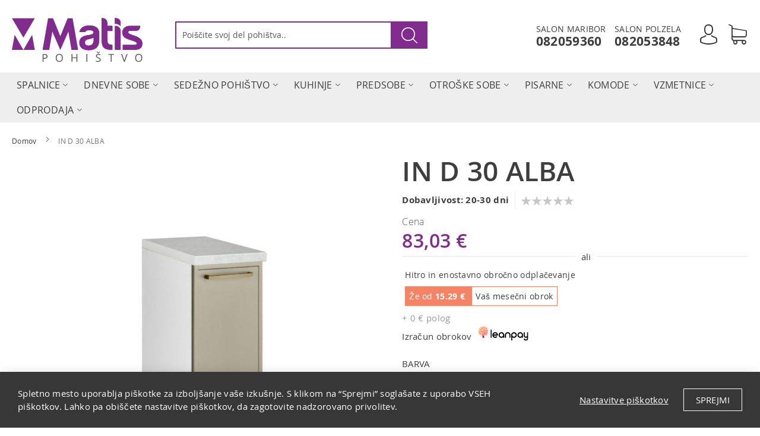

--- FILE ---
content_type: text/html; charset=UTF-8
request_url: https://www.matis-pohistvo.si/in-d-30-alba
body_size: 449580
content:
<!doctype html>
<html lang="sl-si">
    <head prefix="og: http://ogp.me/ns# fb: http://ogp.me/ns/fb# product: http://ogp.me/ns/product#">
        <script>
    var BASE_URL = 'https\u003A\u002F\u002Fwww.matis\u002Dpohistvo.si\u002F';
    var require = {
        'baseUrl': 'https\u003A\u002F\u002Fwww.matis\u002Dpohistvo.si\u002Fstatic\u002Fversion1672133109\u002Ffrontend\u002FMagelan\u002FMatis\u002Fsl_SI'
    };</script>        <meta charset="utf-8"/>
<meta name="title" content="IN D 30 ALBA"/>
<meta name="description" content="IN D 30 ALBA "/>
<meta name="keywords" content="IN D 30 ALBA"/>
<meta name="robots" content="INDEX,FOLLOW"/>
<meta name="viewport" content="width=device-width, initial-scale=1"/>
<meta name="format-detection" content="telephone=no"/>
<title>IN D 30 ALBA</title>
<link  rel="stylesheet" type="text/css"  media="all" href="https://www.matis-pohistvo.si/static/version1672133109/_cache/merged/b4520ef593a8790c704a33844929fd9b.css" />
<link  rel="stylesheet" type="text/css"  media="screen and (min-width: 768px)" href="https://www.matis-pohistvo.si/static/version1672133109/frontend/Magelan/Matis/sl_SI/css/styles-l.css" />
<link  rel="stylesheet" type="text/css"  media="print" href="https://www.matis-pohistvo.si/static/version1672133109/frontend/Magelan/Matis/sl_SI/css/print.css" />
<link  rel="stylesheet" type="text/css"  media="screen, print" href="https://www.matis-pohistvo.si/static/version1672133109/_cache/merged/22df07106bd2ee2beec43b11f43e2d32.css" />
<link  rel="icon" type="image/x-icon" href="https://www.matis-pohistvo.si/static/version1672133109/frontend/Magelan/Matis/sl_SI/Magento_Theme/favicon.ico" />
<link  rel="shortcut icon" type="image/x-icon" href="https://www.matis-pohistvo.si/static/version1672133109/frontend/Magelan/Matis/sl_SI/Magento_Theme/favicon.ico" />
<script  type="text/javascript"  src="https://www.matis-pohistvo.si/static/version1672133109/frontend/Magelan/Matis/sl_SI/requirejs/require.js"></script>
<script  type="text/javascript"  src="https://www.matis-pohistvo.si/static/version1672133109/frontend/Magelan/Matis/sl_SI/mage/requirejs/mixins.js"></script>
<script  type="text/javascript"  src="https://www.matis-pohistvo.si/static/version1672133109/frontend/Magelan/Matis/sl_SI/requirejs-config.js"></script>
<link rel="preload" as="font" crossorigin="anonymous" href="https://www.matis-pohistvo.si/static/version1672133109/frontend/Magelan/Matis/sl_SI/fonts/opensans/light/opensans-300.woff2" />
<link rel="preload" as="font" crossorigin="anonymous" href="https://www.matis-pohistvo.si/static/version1672133109/frontend/Magelan/Matis/sl_SI/fonts/opensans/regular/opensans-400.woff2" />
<link rel="preload" as="font" crossorigin="anonymous" href="https://www.matis-pohistvo.si/static/version1672133109/frontend/Magelan/Matis/sl_SI/fonts/opensans/semibold/opensans-600.woff2" />
<link rel="preload" as="font" crossorigin="anonymous" href="https://www.matis-pohistvo.si/static/version1672133109/frontend/Magelan/Matis/sl_SI/fonts/opensans/bold/opensans-700.woff2" />
<link rel="preload" as="font" crossorigin="anonymous" href="https://www.matis-pohistvo.si/static/version1672133109/frontend/Magelan/Matis/sl_SI/fonts/Luma-Icons.woff2" />
<link  rel="canonical" href="https://www.matis-pohistvo.si/in-d-30-alba" />
            <script type="text/x-magento-init">
        {
            "*": {
                "Magento_PageCache/js/form-key-provider": {}
            }
        }
    </script>
<meta name="twitter:title" content="IN D 30 ALBA" />
<meta name="twitter:description" content="Kuhinja ALBA je dobavljiva v treh barvah:- BELA-OLIVNA-TEMNO SIVA" />
<meta name="twitter:image" content="https://www.matis-pohistvo.si/media/catalog/product/cache/ff8c6f4e369ee24cc99664d4be0d94cd/a/l/alba_d_30_zelena_1.jpg" />
<meta name="twitter:url" content="https://www.matis-pohistvo.si/in-d-30-alba" />
<meta name="twitter:card" content="summary" />
<meta property="og:title" content="IN D 30 ALBA" />
<meta property="og:description" content="Kuhinja ALBA je dobavljiva v treh barvah:- BELA-OLIVNA-TEMNO SIVA" />
<meta property="og:image" content="https://www.matis-pohistvo.si/media/catalog/product/cache/ff8c6f4e369ee24cc99664d4be0d94cd/a/l/alba_d_30_zelena_1.jpg" />
<meta property="og:url" content="https://www.matis-pohistvo.si/in-d-30-alba" />
<meta property="og:type" content="og:product" />
<meta property="product:price:amount" content="83.03" />
<meta property="product:price:currency"
      content="EUR"/>
    <link rel="alternate" hreflang="sl-si" href="https://www.matis-pohistvo.si/in-d-30-alba" />
        </head>
    <body data-container="body"
          data-mage-init='{"loaderAjax": {}, "loader": { "icon": "https://www.matis-pohistvo.si/static/version1672133109/frontend/Magelan/Matis/sl_SI/images/loader-2.gif"}}'
        id="html-body" itemtype="http://schema.org/Product" itemscope="itemscope" class="page-product-configurable swissup-ajaxsearch-loading catalog-product-view product-in-d-30-alba page-layout-1column">
        
<script type="text/x-magento-init">
    {
        "*": {
            "Magento_PageBuilder/js/widget-initializer": {
                "config": {"[data-content-type=\"slider\"][data-appearance=\"default\"]":{"Magento_PageBuilder\/js\/content-type\/slider\/appearance\/default\/widget":false},"[data-content-type=\"map\"]":{"Magento_PageBuilder\/js\/content-type\/map\/appearance\/default\/widget":false},"[data-content-type=\"row\"]":{"Magento_PageBuilder\/js\/content-type\/row\/appearance\/default\/widget":false},"[data-content-type=\"tabs\"]":{"Magento_PageBuilder\/js\/content-type\/tabs\/appearance\/default\/widget":false},"[data-content-type=\"slide\"]":{"Magento_PageBuilder\/js\/content-type\/slide\/appearance\/default\/widget":{"buttonSelector":".pagebuilder-slide-button","showOverlay":"hover","dataRole":"slide"}},"[data-content-type=\"banner\"]":{"Magento_PageBuilder\/js\/content-type\/banner\/appearance\/default\/widget":{"buttonSelector":".pagebuilder-banner-button","showOverlay":"hover","dataRole":"banner"}},"[data-content-type=\"buttons\"]":{"Magento_PageBuilder\/js\/content-type\/buttons\/appearance\/inline\/widget":false},"[data-content-type=\"products\"][data-appearance=\"carousel\"]":{"Magento_PageBuilder\/js\/content-type\/products\/appearance\/carousel\/widget":false}},
                "breakpoints": {"desktop":{"label":"Desktop","stage":true,"default":true,"class":"desktop-switcher","icon":"Magento_PageBuilder::css\/images\/switcher\/switcher-desktop.svg","conditions":{"min-width":"1024px"},"options":{"products":{"default":{"slidesToShow":"5"}}}},"tablet":{"conditions":{"max-width":"1024px","min-width":"768px"},"options":{"products":{"default":{"slidesToShow":"4"},"continuous":{"slidesToShow":"3"}}}},"mobile":{"label":"Mobile","stage":true,"class":"mobile-switcher","icon":"Magento_PageBuilder::css\/images\/switcher\/switcher-mobile.svg","media":"only screen and (max-width: 768px)","conditions":{"max-width":"768px","min-width":"640px"},"options":{"products":{"default":{"slidesToShow":"3"}}}},"mobile-small":{"conditions":{"max-width":"640px"},"options":{"products":{"default":{"slidesToShow":"2"},"continuous":{"slidesToShow":"1"}}}}}            }
        }
    }
</script>

<div class="cookie-status-message" id="cookie-status">
    Trgovina ne bo delovala pravilno, če so piškotki onemogočeni.</div>
<script type="text/x-magento-init">
    {
        "*": {
            "cookieStatus": {}
        }
    }
</script>

<script type="text/x-magento-init">
    {
        "*": {
            "mage/cookies": {
                "expires": null,
                "path": "\u002F",
                "domain": ".www.matis\u002Dpohistvo.si",
                "secure": false,
                "lifetime": "3600"
            }
        }
    }
</script>

<script>
    window.cookiesConfig = window.cookiesConfig || {};
    window.cookiesConfig.secure = true;
</script><script>    require.config({
        map: {
            '*': {
                wysiwygAdapter: 'mage/adminhtml/wysiwyg/tiny_mce/tinymce4Adapter'
            }
        }
    });</script><script>
    require.config({
        paths: {
            googleMaps: 'https\u003A\u002F\u002Fmaps.googleapis.com\u002Fmaps\u002Fapi\u002Fjs\u003Fv\u003D3\u0026key\u003D'
        },
        config: {
            'Magento_PageBuilder/js/utils/map': {
                style: ''
            },
            'Magento_PageBuilder/js/content-type/map/preview': {
                apiKey: '',
                apiKeyErrorMessage: 'You\u0020must\u0020provide\u0020a\u0020valid\u0020\u003Ca\u0020href\u003D\u0027https\u003A\u002F\u002Fwww.matis\u002Dpohistvo.si\u002Fadminhtml\u002Fsystem_config\u002Fedit\u002Fsection\u002Fcms\u002F\u0023cms_pagebuilder\u0027\u0020target\u003D\u0027_blank\u0027\u003EGoogle\u0020Maps\u0020API\u0020key\u003C\u002Fa\u003E\u0020to\u0020use\u0020a\u0020map.'
            },
            'Magento_PageBuilder/js/form/element/map': {
                apiKey: '',
                apiKeyErrorMessage: 'You\u0020must\u0020provide\u0020a\u0020valid\u0020\u003Ca\u0020href\u003D\u0027https\u003A\u002F\u002Fwww.matis\u002Dpohistvo.si\u002Fadminhtml\u002Fsystem_config\u002Fedit\u002Fsection\u002Fcms\u002F\u0023cms_pagebuilder\u0027\u0020target\u003D\u0027_blank\u0027\u003EGoogle\u0020Maps\u0020API\u0020key\u003C\u002Fa\u003E\u0020to\u0020use\u0020a\u0020map.'
            },
        }
    });
</script>

<script>
    require.config({
        shim: {
            'Magento_PageBuilder/js/utils/map': {
                deps: ['googleMaps']
            }
        }
    });
</script>
<div class="page-wrapper"><!--  -->
<div data-bind="scope: 'ajaxpro'">
    <div class="ajaxpro-wrapper" data-block="ajaxpro" data-bind="visible: isActive()">
        <!-- <button
            type="button"
            class="action action-auth-toggle"
            data-trigger="ajaxpro">
            <span data-bind="i18n: 'Modal Ajaxpro'"></span>
        </button> -->
        <div class="block-ajaxpro"
             style="display: none"
             data-bind="mageInit: {
                'Swissup_Ajaxpro/js/modal':{
                    'modalClass': 'ajaxpro-modal-dialog ajaxpro-modal-dialog-slide ajaxpro-popup-minicart',
                    'responsive': true,
                    'innerScroll': true,
                    'type': 'slide',
                    'buttons': [{
                        text: 'Nadaljuj nakupovanje',
                        class: 'ajaxpro-continue-button',
                        click: function() {
                            this.closeModal();
                        }
                    }]
                }}">
            <div id="ajaxpro-checkout.cart"
                 data-bind="afterRender: afterRender, bindHtml: bindBlock('checkout.cart')">
            </div>
        </div>
    </div>
    <div id="ajaxpro-checkout.cart.fixes" data-bind="html: bindBlock('checkout.cart.fixes')"></div>
</div>
<header class="page-header"><div class="header content"><span data-action="toggle-nav" class="action nav-toggle"><span>Preklop navigacije</span></span>
<a
    class="logo"
    href="https://www.matis-pohistvo.si/"
    title=""
    aria-label="store logo">
    <img src="https://www.matis-pohistvo.si/static/version1672133109/frontend/Magelan/Matis/sl_SI/images/logo.svg"
         title=""
         alt=""
            width="170"                />
</a>

<div data-block="minicart" class="minicart-wrapper">
    <a class="action showcart" href="https://www.matis-pohistvo.si/checkout/cart/"
       data-bind="scope: 'minicart_content'">
        <span class="counter qty empty"
              data-bind="css: { empty: !!getCartParam('summary_count') == false && !isLoading() },
               blockLoader: isLoading">
            <span class="counter-number"><!-- ko text: getCartParam('summary_count') --><!-- /ko --></span>
        </span>
    </a>
            <div class="block block-minicart"
             data-role="dropdownDialog"
             data-mage-init='{"dropdownDialog":{
                "appendTo":"[data-block=minicart]",
                "triggerTarget":".showcart",
                "timeout": "2000",
                "closeOnMouseLeave": false,
                "closeOnEscape": true,
                "triggerClass":"active",
                "parentClass":"active",
                "buttons":[]}}'>
            <div id="minicart-content-wrapper" data-bind="scope: 'minicart_content'">
                <!-- ko template: getTemplate() --><!-- /ko -->
            </div>
                    </div>
        <script>window.checkout = {"shoppingCartUrl":"https:\/\/www.matis-pohistvo.si\/checkout\/cart\/","checkoutUrl":"https:\/\/www.matis-pohistvo.si\/checkout\/","updateItemQtyUrl":"https:\/\/www.matis-pohistvo.si\/checkout\/sidebar\/updateItemQty\/","removeItemUrl":"https:\/\/www.matis-pohistvo.si\/checkout\/sidebar\/removeItem\/","imageTemplate":"Magento_Catalog\/product\/image_with_borders","baseUrl":"https:\/\/www.matis-pohistvo.si\/","minicartMaxItemsVisible":5,"websiteId":"1","maxItemsToDisplay":10,"storeId":"1","storeGroupId":"1","customerLoginUrl":"https:\/\/www.matis-pohistvo.si\/customer\/account\/login\/referer\/aHR0cHM6Ly93d3cubWF0aXMtcG9oaXN0dm8uc2kvaW4tZC0zMC1hbGJh\/","isRedirectRequired":false,"autocomplete":"off","captcha":{"user_login":{"isCaseSensitive":false,"imageHeight":50,"imageSrc":"","refreshUrl":"https:\/\/www.matis-pohistvo.si\/captcha\/refresh\/","isRequired":false,"timestamp":1768973375}}}</script>    <script type="text/x-magento-init">
    {
        "[data-block='minicart']": {
            "Magento_Ui/js/core/app": {"components":{"minicart_content":{"children":{"subtotal.container":{"children":{"subtotal":{"children":{"subtotal.totals":{"config":{"display_cart_subtotal_incl_tax":1,"display_cart_subtotal_excl_tax":0,"template":"Magento_Tax\/checkout\/minicart\/subtotal\/totals"},"children":{"subtotal.totals.msrp":{"component":"Magento_Msrp\/js\/view\/checkout\/minicart\/subtotal\/totals","config":{"displayArea":"minicart-subtotal-hidden","template":"Magento_Msrp\/checkout\/minicart\/subtotal\/totals"}}},"component":"Magento_Tax\/js\/view\/checkout\/minicart\/subtotal\/totals"}},"component":"uiComponent","config":{"template":"Magento_Checkout\/minicart\/subtotal"}}},"component":"uiComponent","config":{"displayArea":"subtotalContainer"}},"item.renderer":{"component":"Magento_Checkout\/js\/view\/cart-item-renderer","config":{"displayArea":"defaultRenderer","template":"Magento_Checkout\/minicart\/item\/default"},"children":{"item.image":{"component":"Magento_Catalog\/js\/view\/image","config":{"template":"Magento_Catalog\/product\/image","displayArea":"itemImage"}},"checkout.cart.item.price.sidebar":{"component":"uiComponent","config":{"template":"Magento_Checkout\/minicart\/item\/price","displayArea":"priceSidebar"}}}},"extra_info":{"component":"uiComponent","config":{"displayArea":"extraInfo"}},"promotion":{"component":"uiComponent","config":{"displayArea":"promotion"}}},"config":{"override_minicart":true,"itemRenderer":{"default":"defaultRenderer","simple":"defaultRenderer","virtual":"defaultRenderer"},"template":"Magento_Checkout\/minicart\/content"},"component":"Swissup_Ajaxpro\/js\/view\/minicart"},"ajaxpro_minicart_content":{"children":{"subtotal.container":{"children":{"subtotal":{"children":{"subtotal.totals":{"config":{"display_cart_subtotal_incl_tax":1,"display_cart_subtotal_excl_tax":0}}}}}}},"config":{"override_minicart":true}}},"types":[]}        },
        "*": {
            "Magento_Ui/js/block-loader": "https\u003A\u002F\u002Fwww.matis\u002Dpohistvo.si\u002Fstatic\u002Fversion1672133109\u002Ffrontend\u002FMagelan\u002FMatis\u002Fsl_SI\u002Fimages\u002Floader\u002D1.gif"
        }
    }
    </script>
</div>
<ul class="compare wrapper"><li class="item link compare" data-bind="scope: 'compareProducts'" data-role="compare-products-link">
    <a class="action compare no-display" title="Primerjaj&#x20;izdelke"
       data-bind="attr: {'href': compareProducts().listUrl}, css: {'no-display': !compareProducts().count}"
    >
        Primerjaj izdelke        <span class="counter qty" data-bind="text: compareProducts().countCaption"></span>
    </a>
</li>
<script type="text/x-magento-init">
{"[data-role=compare-products-link]": {"Magento_Ui/js/core/app": {"components":{"compareProducts":{"component":"Magento_Catalog\/js\/view\/compare-products"}}}}}
</script>
</ul><a href="https://www.matis-pohistvo.si/customer/account/" class="myacc">
    <span class="svg"></span>
</a><div class="telaction">
	<ul>
<li><a href="https://www.matis-pohistvo.si/o-nas"><strong>SALON MARIBOR</strong></a> <a href="tel:082059360">082059360</a><strong></strong></li>
<li><a href="https://www.matis-pohistvo.si/o-nas"><strong>SALON POLZELA</strong></a> <a href="tel:082053848">082053848</a></li>
</ul></div>

<div class="block block-search">
    <div class="block block-title"><strong>Iskanje</strong></div>
    <div class="block block-content">
        <form class="form minisearch" id="search_mini_form"
              action="https://www.matis-pohistvo.si/catalogsearch/result/" method="get">
            <div class="field search">
                <label class="label" for="search" data-role="minisearch-label">
                    <span>Iskanje</span>
                </label>
                <div class="control">
                    <input id="search"
                           data-mage-init='{
                            "quickSearch": {
                                "formSelector": "#search_mini_form",
                                "url": "https://www.matis-pohistvo.si/search/ajax/suggest/",
                                "destinationSelector": "#search_autocomplete",
                                "minSearchLength": "3"
                            }
                        }'
                           type="text"
                           name="q"
                           value=""
                           placeholder="Poi&#x0161;&#x010D;ite&#x20;svoj&#x20;del&#x20;pohi&#x0161;tva.."
                           class="input-text"
                           maxlength="128"
                           role="combobox"
                           aria-haspopup="false"
                           aria-autocomplete="both"
                           autocomplete="off"
                           aria-expanded="false"/>
                    <div id="search_autocomplete" class="search-autocomplete"></div>
                    <div class="nested">
    <a class="action advanced" href="https://www.matis-pohistvo.si/catalogsearch/advanced/" data-action="advanced-search">
        Napredno iskanje    </a>
</div>
                </div>
            </div>
            <div class="actions">
                <button type="submit"
                        title="Iskanje"
                        class="action search"
                        aria-label="Search"
                >
                    <span>Iskanje</span>
                </button>
            </div>
        </form>
    </div>
</div>
</div></header>    <div class="sections nav-sections">
                <div class="section-items nav-sections-items"
             data-mage-init='{"tabs":{"openedState":"active"}}'>
                                            <div class="section-item-title nav-sections-item-title"
                     data-role="collapsible">
                    <a class="nav-sections-item-switch"
                       data-toggle="switch" href="#store.menu">
                        Meni                    </a>
                </div>
                <div class="section-item-content nav-sections-item-content"
                     id="store.menu"
                     data-role="content">
                    
<nav class="swissup-navigationpro navpro navigation orientation-horizontal dropdown-level0-stick-center dropdown-right dropdown-bottom navpro-transformable navpro-effect-none"
    data-action="navigation">
    <ul id="navpro-topnav"
        class="navpro-menu "
        data-mage-init-lazy='{"navpro":{"level0":{"position":{"my":"center top","at":"center bottom"}},"position":{"my":"left top","at":"right top"}}}'
        >
        <li  class="li-item level0 nav-1 size-fullwidth category-item first level-top parent"><a href="https://www.matis-pohistvo.si/spalnice" class="level-top"><span>Spalnice</span></a><div class="navpro-dropdown navpro-dropdown-level1 size-fullwidth" data-level="0"><div class="navpro-dropdown-inner"><div class="navpro-row gutters"><div class="navpro-col navpro-col-12"><ul class="children multicolumn multicolumn-4" data-columns="4"><li  class="li-item level1 nav-1-1 size-small category-item first parent-expanded"><a href="https://www.matis-pohistvo.si/spalnice/kaliopa-spalnica" class=" navpro-a-with-thumbnail">
    <span>KALIOPA SPALNICA</span>
    
        <img class="xs-hide sm-hide" src="https://www.matis-pohistvo.si/media/catalog/category/Spavaca_soba_Kaliopa_5.jpg" />
    
</a></li><li  class="li-item level1 nav-1-2 size-small category-item parent-expanded"><a href="https://www.matis-pohistvo.si/spalnice/rustik-spalnica" class=" navpro-a-with-thumbnail">
    <span>RUSTIK SPALNICA</span>
    
        <img class="xs-hide sm-hide" src="https://www.matis-pohistvo.si/media/catalog/category/Spavaca_soba_Rustik.jpg" />
    
</a></li><li  class="li-item level1 nav-1-3 size-small category-item parent-expanded"><a href="https://www.matis-pohistvo.si/spalnice/drsne-omare" class=" navpro-a-with-thumbnail">
    <span>DRSNE OMARE</span>
    
        <img class="xs-hide sm-hide" src="https://www.matis-pohistvo.si/media/catalog/category/AP180_pesak_front_otvoren-COLLAGE_1.jpg" />
    
</a></li><li  class="li-item level1 nav-1-4 size-small category-item parent-expanded"><a href="https://www.matis-pohistvo.si/spalnice/fortuna-omare" class=" navpro-a-with-thumbnail">
    <span>FORTUNA OMARE</span>
    
        <img class="xs-hide sm-hide" src="https://www.matis-pohistvo.si/media/catalog/category/Fortuna_snezni_hrast.jpg" />
    
</a></li><li  class="li-item level1 nav-1-5 size-small category-item parent-expanded"><a href="https://www.matis-pohistvo.si/spalnice/iva-omare" class=" navpro-a-with-thumbnail">
    <span>IVA OMARE</span>
    
        <img class="xs-hide sm-hide" src="https://www.matis-pohistvo.si/media/catalog/category/IVA_spavaca_soba_1.jpg" />
    
</a></li><li  class="li-item level1 nav-1-6 size-small category-item parent-expanded"><a href="https://www.matis-pohistvo.si/spalnice/postelje" class=" navpro-a-with-thumbnail">
    <span>POSTELJE</span>
    
        <img class="xs-hide sm-hide" src="https://www.matis-pohistvo.si/media/catalog/category/Titto_bez_ambijent_1.jpg" />
    
</a></li><li  class="li-item level1 nav-1-7 size-small category-item parent-expanded"><a href="https://www.matis-pohistvo.si/spalnice/nocne-omarice" class=" navpro-a-with-thumbnail">
    <span>NOČNE OMARICE</span>
    
        <img class="xs-hide sm-hide" src="https://www.matis-pohistvo.si/media/catalog/category/Elegance_3F_nordic_2.jpg" />
    
</a></li><li  class="li-item level1 nav-1-8 size-small category-item parent-expanded"><a href="https://www.matis-pohistvo.si/spalnice/spalnice-elegance-sestavi" class=" navpro-a-with-thumbnail">
    <span>SESTAVI SPALNIC </span>
    
        <img class="xs-hide sm-hide" src="https://www.matis-pohistvo.si/media/catalog/category/elegance_sestav2_1.jpg" />
    
</a></li><li  class="li-item level1 nav-1-9 size-small category-item parent-expanded"><a href="https://www.matis-pohistvo.si/spalnice/dream-spalnica" class=" navpro-a-with-thumbnail">
    <span>DREAM SPALNICA</span>
    
        <img class="xs-hide sm-hide" src="https://www.matis-pohistvo.si/media/catalog/category/rsz_2024_02_12_ss_dream_artisan_1.jpg" />
    
</a></li><li  class="li-item level1 nav-1-10 size-small category-item last parent-expanded"><a href="https://www.matis-pohistvo.si/spalnice/deluxe-spalnica" class=" navpro-a-with-thumbnail">
    <span>DELUXE SPALNICA</span>
    
        <img class="xs-hide sm-hide" src="https://www.matis-pohistvo.si/media/catalog/category/2024_04_28_SS_Orah_Kasmir_O_2-1_5_.jpg" />
    
</a></li></ul></div></div></div><span class="navpro-shevron"></span></div></li><li  class="li-item level0 nav-2 size-fullwidth category-item level-top parent"><a href="https://www.matis-pohistvo.si/dnevne-sobe" class="level-top"><span>Dnevne sobe</span></a><div class="navpro-dropdown navpro-dropdown-level1 size-fullwidth" data-level="0"><div class="navpro-dropdown-inner"><div class="navpro-row gutters"><div class="navpro-col navpro-col-12"><ul class="children multicolumn multicolumn-4" data-columns="4"><li  class="li-item level1 nav-2-1 size-small category-item first parent-expanded"><a href="https://www.matis-pohistvo.si/dnevne-sobe/contempo-dnevna-soba" class=" navpro-a-with-thumbnail">
    <span>CONTEMPO DNEVNA SOBA</span>
    
        <img class="xs-hide sm-hide" src="https://www.matis-pohistvo.si/media/catalog/category/Contempo_ambijent.jpg" />
    
</a></li><li  class="li-item level1 nav-2-2 size-small category-item parent-expanded"><a href="https://www.matis-pohistvo.si/dnevne-sobe/barcelona-dnevna-soba" class=" navpro-a-with-thumbnail">
    <span>BARCELONA DNEVNA SOBA</span>
    
        <img class="xs-hide sm-hide" src="https://www.matis-pohistvo.si/media/catalog/category/3_2.jpg" />
    
</a></li><li  class="li-item level1 nav-2-3 size-small category-item parent-expanded"><a href="https://www.matis-pohistvo.si/dnevne-sobe/rustik-dnevna-soba" class=" navpro-a-with-thumbnail">
    <span>RUSTIK DNEVNA SOBA</span>
    
        <img class="xs-hide sm-hide" src="https://www.matis-pohistvo.si/media/catalog/category/RUSTIK.jpg" />
    
</a></li><li  class="li-item level1 nav-2-4 size-small category-item parent-expanded"><a href="https://www.matis-pohistvo.si/dnevne-sobe/klubske-mize" class=" navpro-a-with-thumbnail">
    <span>KLUBSKE MIZE</span>
    
        <img class="xs-hide sm-hide" src="https://www.matis-pohistvo.si/media/catalog/category/Pegaz_zlatni_hrast.jpg" />
    
</a></li><li  class="li-item level1 nav-2-5 size-small category-item parent-expanded"><a href="https://www.matis-pohistvo.si/dnevne-sobe/dnevna-soba-porto" class=" navpro-a-with-thumbnail">
    <span>DNEVNA SOBA PORTO</span>
    
        <img class="xs-hide sm-hide" src="https://www.matis-pohistvo.si/media/catalog/category/Dnevni_PORTO_AtisanBelo_2_320x210.jpg" />
    
</a></li><li  class="li-item level1 nav-2-6 size-small category-item parent-expanded"><a href="https://www.matis-pohistvo.si/dnevne-sobe/dnevna-soba-malaga" class=" navpro-a-with-thumbnail">
    <span>DNEVNA SOBA MALAGA</span>
    
        <img class="xs-hide sm-hide" src="https://www.matis-pohistvo.si/media/catalog/category/rsz_ds_malaga_2_o.jpg" />
    
</a></li><li  class="li-item level1 nav-2-7 size-small category-item parent-expanded"><a href="https://www.matis-pohistvo.si/dnevne-sobe/dnevna-soba-manila" class=" navpro-a-with-thumbnail">
    <span>DNEVNA SOBA MANILA</span>
    
        <img class="xs-hide sm-hide" src="https://www.matis-pohistvo.si/media/catalog/category/rsz_ds_manila_4_o-1.jpg" />
    
</a></li><li  class="li-item level1 nav-2-8 size-small category-item parent-expanded"><a href="https://www.matis-pohistvo.si/dnevne-sobe/dnevna-soba-smart" class=" navpro-a-with-thumbnail">
    <span>DNEVNA SOBA SMART</span>
    
        <img class="xs-hide sm-hide" src="https://www.matis-pohistvo.si/media/catalog/category/rsz_tv_konzola_smart_1_o.jpg" />
    
</a></li><li  class="li-item level1 nav-2-9 size-small category-item parent-expanded"><a href="https://www.matis-pohistvo.si/dnevne-sobe/dnevna-soba-alba" class=" navpro-a-with-thumbnail">
    <span>DNEVNA SOBA ALBA</span>
    
        <img class="xs-hide sm-hide" src="https://www.matis-pohistvo.si/media/catalog/category/rsz_ds_alba_maslinakanela_2_o.jpg" />
    
</a></li><li  class="li-item level1 nav-2-10 size-small category-item last parent-expanded"><a href="https://www.matis-pohistvo.si/dnevne-sobe/dnevna-soba-astana" class=" navpro-a-with-thumbnail">
    <span>DNEVNA SOBA ASTANA</span>
    
        <img class="xs-hide sm-hide" src="https://www.matis-pohistvo.si/media/catalog/category/rsz_ds_astana_belo_2_o_1.jpg" />
    
</a></li></ul></div></div></div><span class="navpro-shevron"></span></div></li><li  class="li-item level0 nav-3 size-fullwidth category-item level-top parent"><a href="https://www.matis-pohistvo.si/sedezne-garniture" class="level-top"><span>Sedežno pohištvo</span></a><div class="navpro-dropdown navpro-dropdown-level1 size-fullwidth" data-level="0"><div class="navpro-dropdown-inner"><div class="navpro-row gutters"><div class="navpro-col navpro-col-12"><ul class="children multicolumn multicolumn-4" data-columns="4"><li  class="li-item level1 nav-3-1 size-small category-item first parent-expanded"><a href="https://www.matis-pohistvo.si/sedezne-garniture/kotne-sedezne-garniture" class=" navpro-a-with-thumbnail">
    <span>KOTNE SEDEŽNE GARNITURE</span>
    
        <img class="xs-hide sm-hide" src="https://www.matis-pohistvo.si/media/catalog/category/roxana1-velika_1.jpg" />
    
</a></li><li  class="li-item level1 nav-3-2 size-small category-item parent-expanded"><a href="https://www.matis-pohistvo.si/sedezne-garniture/trosed-dvosed-fotelj" class=" navpro-a-with-thumbnail">
    <span>TROSED DVOSED FOTELJ</span>
    
        <img class="xs-hide sm-hide" src="https://www.matis-pohistvo.si/media/catalog/category/tdf-viktoria1-velika.png" />
    
</a></li><li  class="li-item level1 nav-3-3 size-small category-item parent-expanded"><a href="https://www.matis-pohistvo.si/sedezne-garniture/kavci-in-lezisca" class=" navpro-a-with-thumbnail">
    <span>KAVČI IN LEŽIŠČA</span>
    
        <img class="xs-hide sm-hide" src="https://www.matis-pohistvo.si/media/catalog/category/lezaj-london1-velika.jpg" />
    
</a></li><li  class="li-item level1 nav-3-4 size-small category-item last parent-expanded"><a href="https://www.matis-pohistvo.si/sedezne-garniture/tabure" class=" navpro-a-with-thumbnail">
    <span>TABURE</span>
    
        <img class="xs-hide sm-hide" src="https://www.matis-pohistvo.si/media/catalog/category/resized-image-Promo.jpeg" />
    
</a></li></ul></div></div></div><span class="navpro-shevron"></span></div></li><li  class="li-item level0 nav-4 size-fullwidth category-item level-top parent"><a href="https://www.matis-pohistvo.si/jedilnice" class="level-top"><span>Kuhinje</span></a><div class="navpro-dropdown navpro-dropdown-level1 size-fullwidth" data-level="0"><div class="navpro-dropdown-inner"><div class="navpro-row gutters"><div class="navpro-col navpro-col-12"><ul class="children multicolumn multicolumn-4" data-columns="4"><li  class="li-item level1 nav-4-1 size-small category-item first parent-expanded"><a href="https://www.matis-pohistvo.si/jedilnice/kuhinja-in" class=" navpro-a-with-thumbnail">
    <span>KUHINJA IN</span>
    
        <img class="xs-hide sm-hide" src="https://www.matis-pohistvo.si/media/catalog/category/IN_kuhinja_sivi_hrast_2020.jpg" />
    
</a></li><li  class="li-item level1 nav-4-2 size-small category-item parent-expanded"><a href="https://www.matis-pohistvo.si/jedilnice/kuhinja-in-mdf" class=" navpro-a-with-thumbnail">
    <span>KUHINJA IN MDF</span>
    
        <img class="xs-hide sm-hide" src="https://www.matis-pohistvo.si/media/catalog/category/Kuhinja_IN_MDF_kasmir_2_2020.jpg" />
    
</a></li><li  class="li-item level1 nav-4-3 size-small category-item parent-expanded"><a href="https://www.matis-pohistvo.si/jedilnice/kuhinja-rustik" class=" navpro-a-with-thumbnail">
    <span>KUHINJA RUSTIK</span>
    
        <img class="xs-hide sm-hide" src="https://www.matis-pohistvo.si/media/catalog/category/Rustik_ambijent_sa_pultom21_1.jpg" />
    
</a></li><li  class="li-item level1 nav-4-4 size-small category-item parent-expanded"><a href="https://www.matis-pohistvo.si/jedilnice/kuhinja-contempo" class=" navpro-a-with-thumbnail">
    <span>KUHINJA CONTEMPO</span>
    
        <img class="xs-hide sm-hide" src="https://www.matis-pohistvo.si/media/catalog/category/Contempo_plavo_bela_ambijent.jpg" />
    
</a></li><li  class="li-item level1 nav-4-5 size-small category-item parent-expanded"><a href="https://www.matis-pohistvo.si/jedilnice/mize-in-stoli" class=" navpro-a-with-thumbnail">
    <span>JEDILNICE</span>
    
        <img class="xs-hide sm-hide" src="https://www.matis-pohistvo.si/media/catalog/category/Pablo-sto-tobako-ambijent.jpg" />
    
</a></li><li  class="li-item level1 nav-4-6 size-small category-item parent-expanded"><a href="https://www.matis-pohistvo.si/jedilnice/kuhinja-lina" class=" navpro-a-with-thumbnail">
    <span>KUHINJA LINA</span>
    
        <img class="xs-hide sm-hide" src="https://www.matis-pohistvo.si/media/catalog/category/Kuhinja_LINA_BELA_320x210.jpg" />
    
</a></li><li  class="li-item level1 nav-4-7 size-small category-item last parent-expanded"><a href="https://www.matis-pohistvo.si/jedilnice/kuhinja-alba" class=" navpro-a-with-thumbnail">
    <span>KUHINJA ALBA</span>
    
        <img class="xs-hide sm-hide" src="https://www.matis-pohistvo.si/media/catalog/category/Kuhinja_Alba_320x210.jpg" />
    
</a></li></ul></div></div></div><span class="navpro-shevron"></span></div></li><li  class="li-item level0 nav-5 size-fullwidth category-item level-top parent"><a href="https://www.matis-pohistvo.si/predsobe" class="level-top"><span>Predsobe</span></a><div class="navpro-dropdown navpro-dropdown-level1 size-fullwidth" data-level="0"><div class="navpro-dropdown-inner"><div class="navpro-row gutters"><div class="navpro-col navpro-col-12"><ul class="children multicolumn multicolumn-4" data-columns="4"><li  class="li-item level1 nav-5-1 size-small category-item first parent-expanded"><a href="https://www.matis-pohistvo.si/predsobe/leonidas-predsoba" class=" navpro-a-with-thumbnail">
    <span>LEONIDAS PREDSOBA</span>
    
        <img class="xs-hide sm-hide" src="https://www.matis-pohistvo.si/media/catalog/category/Predsoblje_Leonidas_3-1.jpg" />
    
</a></li><li  class="li-item level1 nav-5-2 size-small category-item parent-expanded"><a href="https://www.matis-pohistvo.si/predsobe/elegance-line" class=" navpro-a-with-thumbnail">
    <span>PREDSOBA ELEGANCE LINE</span>
    
        <img class="xs-hide sm-hide" src="https://www.matis-pohistvo.si/media/catalog/category/PREDSOBLJE_ELEGANCE.jpg" />
    
</a></li><li  class="li-item level1 nav-5-3 size-small category-item parent-expanded"><a href="https://www.matis-pohistvo.si/predsobe/rustik-predsoba" class=" navpro-a-with-thumbnail">
    <span>RUSTIK PREDSOBA</span>
    
        <img class="xs-hide sm-hide" src="https://www.matis-pohistvo.si/media/catalog/category/Rustik_predsoblje_ambijent_septembar_2019_izmena-odraz.jpg" />
    
</a></li><li  class="li-item level1 nav-5-4 size-small category-item parent-expanded"><a href="https://www.matis-pohistvo.si/predsobe/predsoba-apolon" class=" navpro-a-with-thumbnail">
    <span>PREDSOBA APOLON</span>
    
        <img class="xs-hide sm-hide" src="https://www.matis-pohistvo.si/media/catalog/category/APOLON_AMBIJENTALNO_BARDOLINO_2018_1.jpg" />
    
</a></li><li  class="li-item level1 nav-5-5 size-small category-item parent-expanded"><a href="https://www.matis-pohistvo.si/predsobe/omare-za-cevlje" class=" navpro-a-with-thumbnail">
    <span>Omare za čevlje</span>
    
        <img class="xs-hide sm-hide" src="https://www.matis-pohistvo.si/media/catalog/category/122457363_3618619188201478_1214942633763701303_n_1.jpg" />
    
</a></li><li  class="li-item level1 nav-5-6 size-small category-item parent-expanded"><a href="https://www.matis-pohistvo.si/predsobe/ogledala" class=" navpro-a-with-thumbnail">
    <span>Ogledala</span>
    
        <img class="xs-hide sm-hide" src="https://www.matis-pohistvo.si/media/catalog/category/ogledal.jpg" />
    
</a></li><li  class="li-item level1 nav-5-7 size-small category-item parent-expanded"><a href="https://www.matis-pohistvo.si/predsobe/obesalniki" class=" navpro-a-with-thumbnail">
    <span>Obešalniki</span>
    
        <img class="xs-hide sm-hide" src="https://www.matis-pohistvo.si/media/catalog/category/obesalnik.jpg" />
    
</a></li><li  class="li-item level1 nav-5-8 size-small category-item parent-expanded"><a href="https://www.matis-pohistvo.si/predsobe/contempo" class=" navpro-a-with-thumbnail">
    <span>PREDSOBA CONTEMPO</span>
    
        <img class="xs-hide sm-hide" src="https://www.matis-pohistvo.si/media/catalog/category/CONTEMPO_PREDSOBLJE_AS_2_1_1.jpg" />
    
</a></li><li  class="li-item level1 nav-5-9 size-small category-item parent-expanded"><a href="https://www.matis-pohistvo.si/predsobe/predsoba-genova" class=" navpro-a-with-thumbnail">
    <span>PREDSOBA GENOVA</span>
    
        <img class="xs-hide sm-hide" src="https://www.matis-pohistvo.si/media/catalog/category/GENOVA_2.jpg" />
    
</a></li><li  class="li-item level1 nav-5-10 size-small category-item parent-expanded"><a href="https://www.matis-pohistvo.si/predsobe/predsoba-malaga" class=" navpro-a-with-thumbnail">
    <span>PREDSOBA MALAGA</span>
    
        <img class="xs-hide sm-hide" src="https://www.matis-pohistvo.si/media/catalog/category/rsz_pr_malaga_1_o.jpg" />
    
</a></li><li  class="li-item level1 nav-5-11 size-small category-item last parent-expanded"><a href="https://www.matis-pohistvo.si/predsobe/predsoba-smart" class=" navpro-a-with-thumbnail">
    <span>PREDSOBA SMART</span>
    
        <img class="xs-hide sm-hide" src="https://www.matis-pohistvo.si/media/catalog/category/rsz_1pr_smart_1_o1.jpg" />
    
</a></li></ul></div></div></div><span class="navpro-shevron"></span></div></li><li  class="li-item level0 nav-6 size-fullwidth category-item level-top parent"><a href="https://www.matis-pohistvo.si/otroske-sobe" class="level-top"><span>Otroške sobe</span></a><div class="navpro-dropdown navpro-dropdown-level1 size-fullwidth" data-level="0"><div class="navpro-dropdown-inner"><div class="navpro-row gutters"><div class="navpro-col navpro-col-12"><ul class="children multicolumn multicolumn-4" data-columns="4"><li  class="li-item level1 nav-6-1 size-small category-item first parent-expanded"><a href="https://www.matis-pohistvo.si/otroske-sobe/kinder-otroska-soba" class=" navpro-a-with-thumbnail">
    <span>KINDER - premium hrast</span>
    
        <img class="xs-hide sm-hide" src="https://www.matis-pohistvo.si/media/catalog/category/Kinder_ambijent_jul_2020_1.jpg" />
    
</a></li><li  class="li-item level1 nav-6-2 size-small category-item last parent-expanded"><a href="https://www.matis-pohistvo.si/otroske-sobe/pisalne-mize" class=" navpro-a-with-thumbnail">
    <span>Pisalne mize in stoli</span>
    
        <img class="xs-hide sm-hide" src="https://www.matis-pohistvo.si/media/catalog/category/Kancelarija_Leonidas_3_1.jpg" />
    
</a></li></ul></div></div></div><span class="navpro-shevron"></span></div></li><li  class="li-item level0 nav-7 size-fullwidth category-item level-top parent"><a href="https://www.matis-pohistvo.si/pisarne" class="level-top"><span>Pisarne</span></a><div class="navpro-dropdown navpro-dropdown-level1 size-fullwidth" data-level="0"><div class="navpro-dropdown-inner"><div class="navpro-row gutters"><div class="navpro-col navpro-col-12"><ul class="children multicolumn multicolumn-4" data-columns="4"><li  class="li-item level1 nav-7-1 size-small category-item first parent-expanded"><a href="https://www.matis-pohistvo.si/pisarne/racunalniske-mize" class=" navpro-a-with-thumbnail">
    <span>RAČUNALNIŠKE MIZE</span>
    
        <img class="xs-hide sm-hide" src="https://www.matis-pohistvo.si/media/catalog/category/kompjuterski-sto-ana-3f_1.jpg" />
    
</a></li><li  class="li-item level1 nav-7-2 size-small category-item parent-expanded"><a href="https://www.matis-pohistvo.si/pisarne/pisarnisko-pohistvo-leonidas" class=" navpro-a-with-thumbnail">
    <span>PISARNIŠKO POHIŠTVO LEONIDAS</span>
    
        <img class="xs-hide sm-hide" src="https://www.matis-pohistvo.si/media/catalog/category/Kancelarija_Leonidas_3.jpg" />
    
</a></li><li  class="li-item level1 nav-7-3 size-small category-item last parent-expanded"><a href="https://www.matis-pohistvo.si/pisarne/pisarniski-stoli" class=" navpro-a-with-thumbnail">
    <span>PISARNIŠKI STOLI</span>
    
        <img class="xs-hide sm-hide" src="https://www.matis-pohistvo.si/media/catalog/category/rsz_272687027_1272431579930812_1038695949841129034_n_1_.jpg" />
    
</a></li></ul></div></div></div><span class="navpro-shevron"></span></div></li><li  class="li-item level0 nav-8 size-fullwidth category-item level-top parent"><a href="https://www.matis-pohistvo.si/komode" class="level-top"><span>Komode</span></a><div class="navpro-dropdown navpro-dropdown-level1 size-fullwidth" data-level="0"><div class="navpro-dropdown-inner"><div class="navpro-row gutters"><div class="navpro-col navpro-col-12"><ul class="children multicolumn multicolumn-4" data-columns="4"><li  class="li-item level1 nav-8-1 size-small category-item first last parent-expanded"><a href="https://www.matis-pohistvo.si/komode/komode" class=" navpro-a-with-thumbnail">
    <span>Komode</span>
    
        <img class="xs-hide sm-hide" src="https://www.matis-pohistvo.si/media/catalog/category/komode_kola_1_.jpg" />
    
</a></li></ul></div></div></div><span class="navpro-shevron"></span></div></li><li  class="li-item level0 nav-9 size-fullwidth category-item level-top parent"><a href="https://www.matis-pohistvo.si/vzmetnice" class="level-top"><span>Vzmetnice</span></a><div class="navpro-dropdown navpro-dropdown-level1 size-fullwidth" data-level="0"><div class="navpro-dropdown-inner"><div class="navpro-row gutters"><div class="navpro-col navpro-col-12"><ul class="children multicolumn multicolumn-4" data-columns="4"><li  class="li-item level1 nav-9-1 size-small category-item first last parent-expanded"><a href="https://www.matis-pohistvo.si/vzmetnice/vzmetnice" class=" navpro-a-with-thumbnail">
    <span>Vzmetnice</span>
    
        <img class="xs-hide sm-hide" src="https://www.matis-pohistvo.si/media/catalog/category/matisan-diva_1.jpg" />
    
</a></li></ul></div></div></div><span class="navpro-shevron"></span></div></li><li  class="li-item level0 nav-10 size-fullwidth category-item last level-top parent"><a href="https://www.matis-pohistvo.si/outlet" class="level-top"><span>ODPRODAJA</span></a><div class="navpro-dropdown navpro-dropdown-level1 size-fullwidth" data-level="0"><div class="navpro-dropdown-inner"><div class="navpro-row gutters"><div class="navpro-col navpro-col-12"><ul class="children multicolumn multicolumn-4" data-columns="4"><li  class="li-item level1 nav-10-1 size-small category-item first last parent-expanded"><a href="https://www.matis-pohistvo.si/outlet/outlet" class=" navpro-a-with-thumbnail">
    <span>OUTLET</span>
    
        <img class="xs-hide sm-hide" src="https://www.matis-pohistvo.si/media/catalog/category/OUTLET_1.jpg" />
    
</a></li></ul></div></div></div><span class="navpro-shevron"></span></div></li>            </ul>
    <div class="navpro-mobile"></div>

    </nav>
<script type="text/javascript">
require(['jquery'], function ($) {
    var $menu = $('#navpro-topnav'),
        components = $menu.data('mageInitLazy'),
        menu = $menu.get(0),
        mql;

    /**
     * Check media query and initialize Navigationpro menu
     *
     * @return {Boolean} Media query match result
     */
    function checkAndInit(mql) {
        if (mql.matches) {
            $.each(components, function (component, settings) {
                require([component], function (factory) {
                    factory(settings, menu);
                });
            });
        }

        return mql.matches;
    }

    /**
     * Click listener in menu toggler on mobile
     *
     * @param  {jQuery.Event} event
     */
    function clickWhenNotInited(event) {
        var $toggler = $(event.target),
            loader = 'https://www.matis-pohistvo.si/static/version1672133109/frontend/Magelan/Matis/sl_SI/images/loader-2.gif';

        $toggler.css({
            backgroundImage: 'url(' + loader + ')',
            backgroundSize: '180px',
            backgroundPosition: 'center'
        });
        $(document).one('navprocreate', function () {
            $toggler.css({
                backgroundImage: '',
                backgroundSize: '',
                backgroundPosition: ''
            });
            $menu.data('swissupNavpro').toggle();
        });
        checkAndInit(matchMedia('all'));
    }

    mql = matchMedia('(min-width: 768px)');

    if (!checkAndInit(mql)) {
        mql.addListener(checkAndInit);
        $('[data-action=toggle-nav]').one('click', clickWhenNotInited);
    }
})
</script>
                </div>
                    </div>
    </div>
<div class="breadcrumbs"></div>
<script type="text/x-magento-init">
    {
        ".breadcrumbs": {
            "breadcrumbs": {"categoryUrlSuffix":"","useCategoryPathInUrl":0,"product":"IN D 30 ALBA"}        }
    }
</script>
<main id="maincontent" class="page-main"><a id="contentarea" tabindex="-1"></a>
<div class="page messages"><div data-placeholder="messages"></div>
<div data-bind="scope: 'messages'">
    <!-- ko if: cookieMessages && cookieMessages.length > 0 -->
    <div aria-atomic="true" role="alert" data-bind="foreach: { data: cookieMessages, as: 'message' }" class="messages">
        <div data-bind="attr: {
            class: 'message-' + message.type + ' ' + message.type + ' message',
            'data-ui-id': 'message-' + message.type
        }">
            <div data-bind="html: $parent.prepareMessageForHtml(message.text)"></div>
        </div>
    </div>
    <!-- /ko -->

    <!-- ko if: messages().messages && messages().messages.length > 0 -->
    <div aria-atomic="true" role="alert" class="messages" data-bind="foreach: {
        data: messages().messages, as: 'message'
    }">
        <div data-bind="attr: {
            class: 'message-' + message.type + ' ' + message.type + ' message',
            'data-ui-id': 'message-' + message.type
        }">
            <div data-bind="html: $parent.prepareMessageForHtml(message.text)"></div>
        </div>
    </div>
    <!-- /ko -->
</div>
<script type="text/x-magento-init">
    {
        "*": {
            "Magento_Ui/js/core/app": {
                "components": {
                        "messages": {
                            "component": "Magento_Theme/js/view/messages"
                        }
                    }
                }
            }
    }
</script>
</div><div class="columns"><div class="column main"><div class="product-info-main"><div class="page-title-wrapper&#x20;product">
    <h1 class="page-title"
                >
        <span class="base" data-ui-id="page-title-wrapper" itemprop="name">IN D 30 ALBA</span>    </h1>
    <div class="product-info-stock-sku">
                    <div class="stock available" title="Razpolo&#x017E;ljivost">
            <span>Dobavljivost: 20-30 dni</span>
        </div>
            <div class="availability only configurable-variation-qty" title="Koli&#x010D;ina">
    Na voljo samo še <strong>%1</strong></div>
</div></div>
    <div class="product-reviews-summary no-rating" itemprop="aggregateRating" itemscope itemtype="http://schema.org/AggregateRating">
        <div class="rating-summary">
             <span class="label"><span>Ocena:</span></span>
             <div class="rating-result" title="0%">
                 <span style="width:0%">
                     <span>
                         <span itemprop="ratingValue">0</span>% of <span itemprop="bestRating">100</span>
                     </span>
                 </span>
             </div>
         </div>
    </div>
<div class="product-info-price"><div class="price-box price-final_price" data-role="priceBox" data-product-id="2886" data-price-box="product-id-2886"><span class="normal-price">
    

<span class="price-container price-final_price&#x20;tax&#x20;weee"
        >
            <span class="price-label">Cena</span>
        <span  id="product-price-2886"                data-price-amount="83.03"
        data-price-type="finalPrice"
        class="price-wrapper "
    ><span class="price">83,03 €</span></span>
        </span>
</span>


</div></div><div class="product-info-installment-price"><div class="price-box price-installment_price" data-role="priceBox" data-product-id="2886" data-price-box="product-id-2886">            <div class="installment-wrapper" data-mage-init='{"Leanpay_Payment/js/installment":""}'>
            <span class="installment-wrapper-start">ali</span>
            <div class="installment-additional-wrapper">
                <div class="installment-plans" style="font-size: 20px;">
                    <div class="installment-block-wrapper">
                                                <span class="installment-block">
                            Hitro in enostavno obročno odplačevanje                        </span>
                        <span class="installment-min-price">
                        <span class="installment-price"
                              style="background-color:&#x23;F58466;">
                            Že od                            <strong>
                                15.29 €                            </strong>
                        </span>
                        <span class="installment-message"
                              style="border: 1px solid &#x23;F58466;">
                            Vaš mesečni obrok                        </span>
                        </span>
                    </div>
                </div>
                <div class="installment-mouse">
                    <div class="installment-info">
                        <div class="installment-deposit">
                            <span class="deposit">
                                + 0 € polog                            </span>
                        </div>
                        <div class="installment-logo-wrapper">
                            <span class="installment-logo-text">
                                Izračun obrokov                            </span>
                            <span class="installment-logo-span">
                                <img class="installment-logo"
                                     src="https://www.matis-pohistvo.si/static/version1672133109/frontend/Magelan/Matis/sl_SI/Leanpay_Payment/images/leanpay.svg"
                                     alt="leapay-logo"/>
                            </span>
                        </div>
                    </div>
                    <div class="installment-tooltip hidden">
                        <div class="installment-title">
                            <img class="installment-logo"
                                 src="https://www.matis-pohistvo.si/static/version1672133109/frontend/Magelan/Matis/sl_SI/Leanpay_Payment/images/leanpay.svg"
                                 alt="leapay-logo"/>
                        </div>
                        <div class="installment-plans">
                            <div class="installment-lowest-amount">
                                                                                                                                        <span class="installment-lowest-message">
                                     Želim čim nižji obrok                                    <strong>6 x 15.29€</strong>
                                    </span>
                                                            </div>
                            <div class="installment-lowest-term">
                                                                                                                                        <span class="installment-lowest-message">
                                        Odplačati želim čim prej                                        <strong>3 x 27.67€</strong>
                                    </span>
                                                            </div>
                            <div class="installment-slider-term">
                                <div class="term-text">
                                    Želim si izbrati svoje obroke                                </div>
                                <div class="term-html">
                                    <span class="installment_period">
                                    </span>
                                    <span class="installment_amount"></span>
                                </div>
                                <div class="installment-slider"></div>
                                <div class="total-html">
                                    <span>Informativni znesek za plačilo</span>
                                    <span class="total"></span>
                                </div>
                            </div>
                        </div>
                        <div class="installment-quick-information">
                            Leanpay omogoča hitro in enostavno obročno odplačevanje preko spleta. Za obročno plačilo v košarici izberi Leanpay. Informativni izračun ne vključuje stroškov ocene tveganja.                        </div>
                        <div class="installment-links">
                            <a href="https://app.leanpay.si/vendor/pre-qualified?vendor=jzvaaj"
                               target="_blank"
                               rel="noopener noreferrer">
                                <span class="link-option">Preveri svoj limit</span>
                            </a>
                            <a href="https://www.leanpay.si/"
                               target="_blank"
                               rel="noopener noreferrer">
                                <span class="link-option">Več informacij</span>
                            </a>
                        </div>
                    </div>
                </div>
            </div>
        </div>
        <div class="installment-slider-data" style="display: none; visibility: hidden;">
            {"min":0,"max":1,"data":[{"installment_period":"3","installment_amount":"27.67"},{"installment_period":"6","installment_amount":"15.29"}],"value":[0,1]}        </div>
    </div></div>
<div class="product-add-form">
    <form data-product-sku="IN D 30 ALBA"
          action="https://www.matis-pohistvo.si/checkout/cart/add/uenc/aHR0cHM6Ly93d3cubWF0aXMtcG9oaXN0dm8uc2kvaW4tZC0zMC1hbGJh/product/2886/" method="post"
          id="product_addtocart_form">
        <input type="hidden" name="product" value="2886" />
        <input type="hidden" name="selected_configurable_option" value="" />
        <input type="hidden" name="related_product" id="related-products-field" value="" />
        <input type="hidden" name="item"  value="2886" />
        <input name="form_key" type="hidden" value="FmbkjgN1ymFTKfUu" />                                    
                    <div class="product-options-wrapper" id="product-options-wrapper" data-hasrequired="&#x2A;&#x20;Obvezna&#x20;polja">
    <div class="fieldset" tabindex="0">
        <div class="swatch-opt" data-role="swatch-options"></div>

<script type="text/x-magento-init">
    {
        "[data-role=swatch-options]": {
            "Magento_Swatches/js/swatch-renderer": {
                "jsonConfig": {"attributes":{"93":{"id":"93","code":"color","label":"Barva","options":[{"id":"6","label":"bela","products":["2883"]},{"id":"163","label":"olivna","products":["2884"]}],"position":"0"}},"template":"<%- data.price %>\u00a0\u20ac","currencyFormat":"%s\u00a0\u20ac","optionPrices":{"2883":{"baseOldPrice":{"amount":68.05737604918},"oldPrice":{"amount":83.03},"basePrice":{"amount":68.05737604918},"finalPrice":{"amount":83.03},"tierPrices":[],"msrpPrice":{"amount":0},"instalment_html":"            <div class=\"installment-wrapper\" data-mage-init='{\"Leanpay_Payment\/js\/installment\":\"\"}'>\n            <span class=\"installment-wrapper-start\">ali<\/span>\n            <div class=\"installment-additional-wrapper\">\n                <div class=\"installment-plans\" style=\"font-size: 20px;\">\n                    <div class=\"installment-block-wrapper\">\n                                                <span class=\"installment-block\">\n                            Hitro in enostavno obro\u010dno odpla\u010devanje                        <\/span>\n                        <span class=\"installment-min-price\">\n                        <span class=\"installment-price\"\n                              style=\"background-color:&#x23;F58466;\">\n                            \u017de od                            <strong>\n                                15.29 \u20ac                            <\/strong>\n                        <\/span>\n                        <span class=\"installment-message\"\n                              style=\"border: 1px solid &#x23;F58466;\">\n                            Va\u0161 mese\u010dni obrok                        <\/span>\n                        <\/span>\n                    <\/div>\n                <\/div>\n                <div class=\"installment-mouse\">\n                    <div class=\"installment-info\">\n                        <div class=\"installment-deposit\">\n                            <span class=\"deposit\">\n                                + 0 \u20ac polog                            <\/span>\n                        <\/div>\n                        <div class=\"installment-logo-wrapper\">\n                            <span class=\"installment-logo-text\">\n                                Izra\u010dun obrokov                            <\/span>\n                            <span class=\"installment-logo-span\">\n                                <img class=\"installment-logo\"\n                                     src=\"https:\/\/www.matis-pohistvo.si\/static\/version1672133109\/frontend\/Magelan\/Matis\/sl_SI\/Leanpay_Payment\/images\/leanpay.svg\"\n                                     alt=\"leapay-logo\"\/>\n                            <\/span>\n                        <\/div>\n                    <\/div>\n                    <div class=\"installment-tooltip hidden\">\n                        <div class=\"installment-title\">\n                            <img class=\"installment-logo\"\n                                 src=\"https:\/\/www.matis-pohistvo.si\/static\/version1672133109\/frontend\/Magelan\/Matis\/sl_SI\/Leanpay_Payment\/images\/leanpay.svg\"\n                                 alt=\"leapay-logo\"\/>\n                        <\/div>\n                        <div class=\"installment-plans\">\n                            <div class=\"installment-lowest-amount\">\n                                                                                                                                        <span class=\"installment-lowest-message\">\n                                     \u017delim \u010dim ni\u017eji obrok                                    <strong>6 x 15.29\u20ac<\/strong>\n                                    <\/span>\n                                                            <\/div>\n                            <div class=\"installment-lowest-term\">\n                                                                                                                                        <span class=\"installment-lowest-message\">\n                                        Odpla\u010dati \u017eelim \u010dim prej                                        <strong>3 x 27.67\u20ac<\/strong>\n                                    <\/span>\n                                                            <\/div>\n                            <div class=\"installment-slider-term\">\n                                <div class=\"term-text\">\n                                    \u017delim si izbrati svoje obroke                                <\/div>\n                                <div class=\"term-html\">\n                                    <span class=\"installment_period\">\n                                    <\/span>\n                                    <span class=\"installment_amount\"><\/span>\n                                <\/div>\n                                <div class=\"installment-slider\"><\/div>\n                                <div class=\"total-html\">\n                                    <span>Informativni znesek za pla\u010dilo<\/span>\n                                    <span class=\"total\"><\/span>\n                                <\/div>\n                            <\/div>\n                        <\/div>\n                        <div class=\"installment-quick-information\">\n                            Leanpay omogo\u010da hitro in enostavno obro\u010dno odpla\u010devanje preko spleta. Za obro\u010dno pla\u010dilo v ko\u0161arici izberi Leanpay. Informativni izra\u010dun ne vklju\u010duje stro\u0161kov ocene tveganja.                        <\/div>\n                        <div class=\"installment-links\">\n                            <a href=\"https:\/\/app.leanpay.si\/vendor\/pre-qualified?vendor=jzvaaj\"\n                               target=\"_blank\"\n                               rel=\"noopener noreferrer\">\n                                <span class=\"link-option\">Preveri svoj limit<\/span>\n                            <\/a>\n                            <a href=\"https:\/\/www.leanpay.si\/\"\n                               target=\"_blank\"\n                               rel=\"noopener noreferrer\">\n                                <span class=\"link-option\">Ve\u010d informacij<\/span>\n                            <\/a>\n                        <\/div>\n                    <\/div>\n                <\/div>\n            <\/div>\n        <\/div>\n        <div class=\"installment-slider-data\" style=\"display: none; visibility: hidden;\">\n            {\"min\":0,\"max\":1,\"data\":[{\"installment_period\":\"3\",\"installment_amount\":\"27.67\"},{\"installment_period\":\"6\",\"installment_amount\":\"15.29\"}],\"value\":[0,1]}        <\/div>\n    "},"2884":{"baseOldPrice":{"amount":68.05737604918},"oldPrice":{"amount":83.03},"basePrice":{"amount":68.05737604918},"finalPrice":{"amount":83.03},"tierPrices":[],"msrpPrice":{"amount":0},"instalment_html":"            <div class=\"installment-wrapper\" data-mage-init='{\"Leanpay_Payment\/js\/installment\":\"\"}'>\n            <span class=\"installment-wrapper-start\">ali<\/span>\n            <div class=\"installment-additional-wrapper\">\n                <div class=\"installment-plans\" style=\"font-size: 20px;\">\n                    <div class=\"installment-block-wrapper\">\n                                                <span class=\"installment-block\">\n                            Hitro in enostavno obro\u010dno odpla\u010devanje                        <\/span>\n                        <span class=\"installment-min-price\">\n                        <span class=\"installment-price\"\n                              style=\"background-color:&#x23;F58466;\">\n                            \u017de od                            <strong>\n                                15.29 \u20ac                            <\/strong>\n                        <\/span>\n                        <span class=\"installment-message\"\n                              style=\"border: 1px solid &#x23;F58466;\">\n                            Va\u0161 mese\u010dni obrok                        <\/span>\n                        <\/span>\n                    <\/div>\n                <\/div>\n                <div class=\"installment-mouse\">\n                    <div class=\"installment-info\">\n                        <div class=\"installment-deposit\">\n                            <span class=\"deposit\">\n                                + 0 \u20ac polog                            <\/span>\n                        <\/div>\n                        <div class=\"installment-logo-wrapper\">\n                            <span class=\"installment-logo-text\">\n                                Izra\u010dun obrokov                            <\/span>\n                            <span class=\"installment-logo-span\">\n                                <img class=\"installment-logo\"\n                                     src=\"https:\/\/www.matis-pohistvo.si\/static\/version1672133109\/frontend\/Magelan\/Matis\/sl_SI\/Leanpay_Payment\/images\/leanpay.svg\"\n                                     alt=\"leapay-logo\"\/>\n                            <\/span>\n                        <\/div>\n                    <\/div>\n                    <div class=\"installment-tooltip hidden\">\n                        <div class=\"installment-title\">\n                            <img class=\"installment-logo\"\n                                 src=\"https:\/\/www.matis-pohistvo.si\/static\/version1672133109\/frontend\/Magelan\/Matis\/sl_SI\/Leanpay_Payment\/images\/leanpay.svg\"\n                                 alt=\"leapay-logo\"\/>\n                        <\/div>\n                        <div class=\"installment-plans\">\n                            <div class=\"installment-lowest-amount\">\n                                                                                                                                        <span class=\"installment-lowest-message\">\n                                     \u017delim \u010dim ni\u017eji obrok                                    <strong>6 x 15.29\u20ac<\/strong>\n                                    <\/span>\n                                                            <\/div>\n                            <div class=\"installment-lowest-term\">\n                                                                                                                                        <span class=\"installment-lowest-message\">\n                                        Odpla\u010dati \u017eelim \u010dim prej                                        <strong>3 x 27.67\u20ac<\/strong>\n                                    <\/span>\n                                                            <\/div>\n                            <div class=\"installment-slider-term\">\n                                <div class=\"term-text\">\n                                    \u017delim si izbrati svoje obroke                                <\/div>\n                                <div class=\"term-html\">\n                                    <span class=\"installment_period\">\n                                    <\/span>\n                                    <span class=\"installment_amount\"><\/span>\n                                <\/div>\n                                <div class=\"installment-slider\"><\/div>\n                                <div class=\"total-html\">\n                                    <span>Informativni znesek za pla\u010dilo<\/span>\n                                    <span class=\"total\"><\/span>\n                                <\/div>\n                            <\/div>\n                        <\/div>\n                        <div class=\"installment-quick-information\">\n                            Leanpay omogo\u010da hitro in enostavno obro\u010dno odpla\u010devanje preko spleta. Za obro\u010dno pla\u010dilo v ko\u0161arici izberi Leanpay. Informativni izra\u010dun ne vklju\u010duje stro\u0161kov ocene tveganja.                        <\/div>\n                        <div class=\"installment-links\">\n                            <a href=\"https:\/\/app.leanpay.si\/vendor\/pre-qualified?vendor=jzvaaj\"\n                               target=\"_blank\"\n                               rel=\"noopener noreferrer\">\n                                <span class=\"link-option\">Preveri svoj limit<\/span>\n                            <\/a>\n                            <a href=\"https:\/\/www.leanpay.si\/\"\n                               target=\"_blank\"\n                               rel=\"noopener noreferrer\">\n                                <span class=\"link-option\">Ve\u010d informacij<\/span>\n                            <\/a>\n                        <\/div>\n                    <\/div>\n                <\/div>\n            <\/div>\n        <\/div>\n        <div class=\"installment-slider-data\" style=\"display: none; visibility: hidden;\">\n            {\"min\":0,\"max\":1,\"data\":[{\"installment_period\":\"3\",\"installment_amount\":\"27.67\"},{\"installment_period\":\"6\",\"installment_amount\":\"15.29\"}],\"value\":[0,1]}        <\/div>\n    "}},"priceFormat":{"pattern":"%s\u00a0\u20ac","precision":2,"requiredPrecision":2,"decimalSymbol":",","groupSymbol":".","groupLength":3,"integerRequired":false},"prices":{"baseOldPrice":{"amount":68.05737604918},"oldPrice":{"amount":83.03},"basePrice":{"amount":68.05737604918},"finalPrice":{"amount":83.03}},"productId":"2886","chooseText":"Izberite mo\u017enost...","images":{"2883":[{"thumb":"https:\/\/www.matis-pohistvo.si\/media\/catalog\/product\/cache\/2e9c88eda1c845dd9aaaf33532c957f2\/a\/l\/alba_d_30_bela.jpg","img":"https:\/\/www.matis-pohistvo.si\/media\/catalog\/product\/cache\/3648a09398bebd11c09bfbf6c3a5311d\/a\/l\/alba_d_30_bela.jpg","full":"https:\/\/www.matis-pohistvo.si\/media\/catalog\/product\/cache\/c28784c78e6086603c64a5ee2a41ed16\/a\/l\/alba_d_30_bela.jpg","caption":null,"position":"1","isMain":true,"type":"image","videoUrl":null}],"2884":[{"thumb":"https:\/\/www.matis-pohistvo.si\/media\/catalog\/product\/cache\/2e9c88eda1c845dd9aaaf33532c957f2\/a\/l\/alba_d_30_zelena.jpg","img":"https:\/\/www.matis-pohistvo.si\/media\/catalog\/product\/cache\/3648a09398bebd11c09bfbf6c3a5311d\/a\/l\/alba_d_30_zelena.jpg","full":"https:\/\/www.matis-pohistvo.si\/media\/catalog\/product\/cache\/c28784c78e6086603c64a5ee2a41ed16\/a\/l\/alba_d_30_zelena.jpg","caption":null,"position":"1","isMain":true,"type":"image","videoUrl":null}]},"index":{"2883":{"93":"6"},"2884":{"93":"163"}},"channel":"website","salesChannelCode":"base","sku":{"2883":"KD3077","2884":"KD3078"}},
                "jsonSwatchConfig": {"93":{"6":{"type":2,"value":"https:\/\/www.matis-pohistvo.si\/media\/catalog\/product\/cache\/ccfc512e91fd54f0d5618a4eb1d701a0\/a\/l\/alba_d_30_bela.jpg","thumb":"https:\/\/www.matis-pohistvo.si\/media\/catalog\/product\/cache\/fbafa66f4cc0ffd1dcd2379e2306b58e\/a\/l\/alba_d_30_bela.jpg","label":"bela"},"163":{"type":2,"value":"https:\/\/www.matis-pohistvo.si\/media\/catalog\/product\/cache\/ccfc512e91fd54f0d5618a4eb1d701a0\/a\/l\/alba_d_30_zelena.jpg","thumb":"https:\/\/www.matis-pohistvo.si\/media\/catalog\/product\/cache\/fbafa66f4cc0ffd1dcd2379e2306b58e\/a\/l\/alba_d_30_zelena.jpg","label":"olivna"},"additional_data":"{\"swatch_input_type\":\"visual\",\"update_product_preview_image\":\"1\",\"use_product_image_for_swatch\":\"1\"}"}},
                "mediaCallback": "https\u003A\u002F\u002Fwww.matis\u002Dpohistvo.si\u002Fswatches\u002Fajax\u002Fmedia\u002F",
                "gallerySwitchStrategy": "prepend",
                "jsonSwatchImageSizeConfig": {"swatchImage":{"width":100,"height":100},"swatchThumb":{"height":100,"width":100}},
                "showTooltip": 1            }
        },
        "*" : {
            "Magento_Swatches/js/catalog-add-to-cart": {}
        }
    }
</script>

<script>
require([
    'jquery',
], function($){

//<![CDATA[
    $.extend(true, $, {
        calendarConfig: {
            dayNames: ["nedelja","ponedeljek","torek","sreda","\u010detrtek","petek","sobota"],
            dayNamesMin: ["ned.","pon.","tor.","sre.","\u010det.","pet.","sob."],
            monthNames: ["januar","februar","marec","april","maj","junij","julij","avgust","september","oktober","november","december"],
            monthNamesShort: ["jan.","feb.","mar.","apr.","maj","jun.","jul.","avg.","sep.","okt.","nov.","dec."],
            infoTitle: 'O\u0020koledarju',
            firstDay: 1,
            closeText: 'Zapri',
            currentText: 'Pojdite\u0020danes',
            prevText: 'Prej\u0161nja',
            nextText: 'Naslednja',
            weekHeader: 'WK',
            timeText: '\u010Cas',
            hourText: 'Ura',
            minuteText: 'Minuta',
            dateFormat: "D, d M yy", // $.datepicker.RFC_2822
            showOn: 'button',
            showAnim: '',
            changeMonth: true,
            changeYear: true,
            buttonImageOnly: null,
            buttonImage: null,
            showButtonPanel: true,
            showWeek: true,
            timeFormat: '',
            showTime: false,
            showHour: false,
            showMinute: false
        }
    });

    enUS = {"m":{"wide":["January","February","March","April","May","June","July","August","September","October","November","December"],"abbr":["Jan","Feb","Mar","Apr","May","Jun","Jul","Aug","Sep","Oct","Nov","Dec"]}}; // en_US locale reference
//]]>

});</script>
    </div>
</div>
<div class="product-options-bottom">
    <div class="box-tocart">
    <div class="fieldset">
                <div class="field qty">
            <label class="label" for="qty"><span>Količina</span></label>
            <div class="control">
                <input type="number"
                       name="qty"
                       id="qty"
                       min="0"
                       value="1"
                       title="Koli&#x010D;ina"
                       class="input-text qty"
                       data-validate="{&quot;required-number&quot;:true,&quot;validate-item-quantity&quot;:{&quot;minAllowed&quot;:1,&quot;maxAllowed&quot;:10000}}"
                       />
            </div>
        </div>
                <div class="actions">
            <button type="submit"
                    title="V&#x20;ko&#x0161;arico"
                    class="action primary tocart"
                    id="product-addtocart-button" disabled>
                <span>V košarico</span>
            </button>
            
<div id="instant-purchase" data-bind="scope:'instant-purchase'">
    <!-- ko template: getTemplate() --><!-- /ko -->
</div>
<script type="text/x-magento-init">
    {
        "#instant-purchase": {
            "Magento_Ui/js/core/app": {"components":{"instant-purchase":{"component":"Magento_InstantPurchase\/js\/view\/instant-purchase","config":{"template":"Magento_InstantPurchase\/instant-purchase","buttonText":"Instant Purchase","purchaseUrl":"https:\/\/www.matis-pohistvo.si\/instantpurchase\/button\/placeOrder\/"}}}}        }
    }
</script>
        </div>
    </div>
</div>
<script type="text/x-magento-init">
    {
        "#product_addtocart_form": {
            "Magento_Catalog/js/validate-product": {}
        }
    }
</script>
</div>
                    </form>
</div>

<script type="text/x-magento-init">
    {
        "[data-role=priceBox][data-price-box=product-id-2886]": {
            "priceBox": {
                "priceConfig":  {"productId":2886,"priceFormat":{"pattern":"%s\u00a0\u20ac","precision":2,"requiredPrecision":2,"decimalSymbol":",","groupSymbol":".","groupLength":3,"integerRequired":false},"prices":{"baseOldPrice":{"amount":68.05737604918,"adjustments":[]},"oldPrice":{"amount":83.03,"adjustments":[]},"basePrice":{"amount":68.05737604918,"adjustments":[]},"finalPrice":{"amount":83.03,"adjustments":[]}},"idSuffix":"_clone","tierPrices":[],"calculationAlgorithm":"ROW_BASE_CALCULATION"}            }
        }
    }
</script>
    <div class="product info detailed">
                <div class="product data items" data-mage-init='{"tabs":{"openedState":"active"}}'>
                                            <div class="data item title"
                     data-role="collapsible" id="tab-label-shortdesc">
                    <a class="data switch"
                       tabindex="-1"
                       data-toggle="trigger"
                       href="#shortdesc"
                       id="tab-label-shortdesc-title">
                        Opis                    </a>
                </div>
                <div class="data item content"
                     aria-labelledby="tab-label-shortdesc-title" id="shortdesc" data-role="content">
                    
<div class="product attribute overview">
        <div class="value" itemprop="description"><p>Kuhinja ALBA je dobavljiva v treh barvah:</p>
<p><strong>- BELA</strong></p>
<p><strong>-OLIVNA</strong></p>
<p><strong>-TEMNO SIVA</strong></p></div>
</div>
                </div>
                                                            <div class="data item title"
                     data-role="collapsible" id="tab-label-additional">
                    <a class="data switch"
                       tabindex="-1"
                       data-toggle="trigger"
                       href="#additional"
                       id="tab-label-additional-title">
                        Več informacij                    </a>
                </div>
                <div class="data item content"
                     aria-labelledby="tab-label-additional-title" id="additional" data-role="content">
                        <div class="additional-attributes-wrapper table-wrapper">
        <table class="data table additional-attributes" id="product-attribute-specs-table">
            <caption class="table-caption">Več informacij</caption>
            <tbody>
                            <tr>
                    <th class="col label" scope="row">Teža (kg)</th>
                    <td class="col data" data-th="Te&#x017E;a&#x20;&#x28;kg&#x29;">
                     
                        19                                        </td>
                </tr>
                            <tr>
                    <th class="col label" scope="row">Širina (cm)</th>
                    <td class="col data" data-th="&#x0160;irina&#x20;&#x28;cm&#x29;">
                                            30                                        </td>
                </tr>
                            <tr>
                    <th class="col label" scope="row">Višina (cm)</th>
                    <td class="col data" data-th="Vi&#x0161;ina&#x20;&#x28;cm&#x29;">
                                            85                                        </td>
                </tr>
                            <tr>
                    <th class="col label" scope="row">Globina (cm)</th>
                    <td class="col data" data-th="Globina&#x20;&#x28;cm&#x29;">
                                            55                                        </td>
                </tr>
                            <tr>
                    <th class="col label" scope="row">Zapiranje</th>
                    <td class="col data" data-th="Zapiranje">
                                            Zaustavljač - slow motion omogoča zelo tiho zapiranje vrat in predalov brez hrupa in loputanja.                                        </td>
                </tr>
                        </tbody>
        </table>
    </div>
                </div>
                                                            <div class="data item title"
                     data-role="collapsible" id="tab-label-reviews">
                    <a class="data switch"
                       tabindex="-1"
                       data-toggle="trigger"
                       href="#reviews"
                       id="tab-label-reviews-title">
                        Mnenja                    </a>
                </div>
                <div class="data item content"
                     aria-labelledby="tab-label-reviews-title" id="reviews" data-role="content">
                    <div id="product-review-container" data-role="product-review"></div>
<div class="block review-add">
    <div class="block-title"><strong>Napišite vaše lastno mnenje</strong></div>
<div class="block-content">
<form action="https://www.matis-pohistvo.si/review/product/post/id/2886/" class="review-form" method="post" id="review-form" data-role="product-review-form" data-bind="scope: 'review-form'">
    <input name="form_key" type="hidden" value="FmbkjgN1ymFTKfUu" />    <div
    class="field-recaptcha"
    id="recaptcha-f979c2ff515d921c34af9bd2aee8ef076b719d03-container"
    data-bind="scope:'recaptcha-f979c2ff515d921c34af9bd2aee8ef076b719d03'"
>
    <!-- ko template: getTemplate() --><!-- /ko -->
</div>

<script type="text/x-magento-init">
{
    "#recaptcha-f979c2ff515d921c34af9bd2aee8ef076b719d03-container": {
        "Magento_Ui/js/core/app": {"components":{"recaptcha-f979c2ff515d921c34af9bd2aee8ef076b719d03":{"settings":{"rendering":{"sitekey":"6LcWUlEaAAAAAGe7TeflK_QeH9qZanIbQVi_LB2x","badge":"bottomright","size":"invisible","theme":"light","hl":""},"invisible":true},"component":"Magento_ReCaptchaFrontendUi\/js\/reCaptcha","reCaptchaId":"recaptcha-f979c2ff515d921c34af9bd2aee8ef076b719d03"}}}    }
}
</script>
    <fieldset class="fieldset review-fieldset" data-hasrequired="&#x2A;&#x20;Obvezna&#x20;polja">
        <legend class="legend review-legend"><span>Pregledujete:</span><strong>IN D 30 ALBA</strong></legend><br />
                <span id="input-message-box"></span>
        <fieldset class="field required review-field-ratings">
            <legend class="label"><span>Vaša ocena</span></legend><br/>
            <div class="control">
                <div class="nested" id="product-review-table">
                                            <div class="field choice review-field-rating">
                            <label class="label" id="Kvaliteta_rating_label"><span>Kvaliteta</span></label>
                            <div class="control review-control-vote">
                                                                                        <input
                                    type="radio"
                                    name="ratings[1]"
                                    id="Kvaliteta_1"
                                    value="1"
                                    class="radio"
                                    data-validate="{'rating-required':true}"
                                    aria-labelledby="Kvaliteta_rating_label Kvaliteta_1_label" />
                                <label
                                    class="rating-1"
                                    for="Kvaliteta_1"
                                    title="1&#x20;star"
                                    id="Kvaliteta_1_label">
                                    <span>1 star</span>
                                </label>
                                                                                            <input
                                    type="radio"
                                    name="ratings[1]"
                                    id="Kvaliteta_2"
                                    value="2"
                                    class="radio"
                                    data-validate="{'rating-required':true}"
                                    aria-labelledby="Kvaliteta_rating_label Kvaliteta_2_label" />
                                <label
                                    class="rating-2"
                                    for="Kvaliteta_2"
                                    title="2&#x20;stars"
                                    id="Kvaliteta_2_label">
                                    <span>2 stars</span>
                                </label>
                                                                                            <input
                                    type="radio"
                                    name="ratings[1]"
                                    id="Kvaliteta_3"
                                    value="3"
                                    class="radio"
                                    data-validate="{'rating-required':true}"
                                    aria-labelledby="Kvaliteta_rating_label Kvaliteta_3_label" />
                                <label
                                    class="rating-3"
                                    for="Kvaliteta_3"
                                    title="3&#x20;stars"
                                    id="Kvaliteta_3_label">
                                    <span>3 stars</span>
                                </label>
                                                                                            <input
                                    type="radio"
                                    name="ratings[1]"
                                    id="Kvaliteta_4"
                                    value="4"
                                    class="radio"
                                    data-validate="{'rating-required':true}"
                                    aria-labelledby="Kvaliteta_rating_label Kvaliteta_4_label" />
                                <label
                                    class="rating-4"
                                    for="Kvaliteta_4"
                                    title="4&#x20;stars"
                                    id="Kvaliteta_4_label">
                                    <span>4 stars</span>
                                </label>
                                                                                            <input
                                    type="radio"
                                    name="ratings[1]"
                                    id="Kvaliteta_5"
                                    value="5"
                                    class="radio"
                                    data-validate="{'rating-required':true}"
                                    aria-labelledby="Kvaliteta_rating_label Kvaliteta_5_label" />
                                <label
                                    class="rating-5"
                                    for="Kvaliteta_5"
                                    title="5&#x20;stars"
                                    id="Kvaliteta_5_label">
                                    <span>5 stars</span>
                                </label>
                                                                                        </div>
                        </div>
                                            <div class="field choice review-field-rating">
                            <label class="label" id="Vrednost_rating_label"><span>Vrednost</span></label>
                            <div class="control review-control-vote">
                                                                                        <input
                                    type="radio"
                                    name="ratings[2]"
                                    id="Vrednost_1"
                                    value="6"
                                    class="radio"
                                    data-validate="{'rating-required':true}"
                                    aria-labelledby="Vrednost_rating_label Vrednost_1_label" />
                                <label
                                    class="rating-1"
                                    for="Vrednost_1"
                                    title="1&#x20;star"
                                    id="Vrednost_1_label">
                                    <span>1 star</span>
                                </label>
                                                                                            <input
                                    type="radio"
                                    name="ratings[2]"
                                    id="Vrednost_2"
                                    value="7"
                                    class="radio"
                                    data-validate="{'rating-required':true}"
                                    aria-labelledby="Vrednost_rating_label Vrednost_2_label" />
                                <label
                                    class="rating-2"
                                    for="Vrednost_2"
                                    title="2&#x20;stars"
                                    id="Vrednost_2_label">
                                    <span>2 stars</span>
                                </label>
                                                                                            <input
                                    type="radio"
                                    name="ratings[2]"
                                    id="Vrednost_3"
                                    value="8"
                                    class="radio"
                                    data-validate="{'rating-required':true}"
                                    aria-labelledby="Vrednost_rating_label Vrednost_3_label" />
                                <label
                                    class="rating-3"
                                    for="Vrednost_3"
                                    title="3&#x20;stars"
                                    id="Vrednost_3_label">
                                    <span>3 stars</span>
                                </label>
                                                                                            <input
                                    type="radio"
                                    name="ratings[2]"
                                    id="Vrednost_4"
                                    value="9"
                                    class="radio"
                                    data-validate="{'rating-required':true}"
                                    aria-labelledby="Vrednost_rating_label Vrednost_4_label" />
                                <label
                                    class="rating-4"
                                    for="Vrednost_4"
                                    title="4&#x20;stars"
                                    id="Vrednost_4_label">
                                    <span>4 stars</span>
                                </label>
                                                                                            <input
                                    type="radio"
                                    name="ratings[2]"
                                    id="Vrednost_5"
                                    value="10"
                                    class="radio"
                                    data-validate="{'rating-required':true}"
                                    aria-labelledby="Vrednost_rating_label Vrednost_5_label" />
                                <label
                                    class="rating-5"
                                    for="Vrednost_5"
                                    title="5&#x20;stars"
                                    id="Vrednost_5_label">
                                    <span>5 stars</span>
                                </label>
                                                                                        </div>
                        </div>
                                            <div class="field choice review-field-rating">
                            <label class="label" id="Cena_rating_label"><span>Cena</span></label>
                            <div class="control review-control-vote">
                                                                                        <input
                                    type="radio"
                                    name="ratings[3]"
                                    id="Cena_1"
                                    value="11"
                                    class="radio"
                                    data-validate="{'rating-required':true}"
                                    aria-labelledby="Cena_rating_label Cena_1_label" />
                                <label
                                    class="rating-1"
                                    for="Cena_1"
                                    title="1&#x20;star"
                                    id="Cena_1_label">
                                    <span>1 star</span>
                                </label>
                                                                                            <input
                                    type="radio"
                                    name="ratings[3]"
                                    id="Cena_2"
                                    value="12"
                                    class="radio"
                                    data-validate="{'rating-required':true}"
                                    aria-labelledby="Cena_rating_label Cena_2_label" />
                                <label
                                    class="rating-2"
                                    for="Cena_2"
                                    title="2&#x20;stars"
                                    id="Cena_2_label">
                                    <span>2 stars</span>
                                </label>
                                                                                            <input
                                    type="radio"
                                    name="ratings[3]"
                                    id="Cena_3"
                                    value="13"
                                    class="radio"
                                    data-validate="{'rating-required':true}"
                                    aria-labelledby="Cena_rating_label Cena_3_label" />
                                <label
                                    class="rating-3"
                                    for="Cena_3"
                                    title="3&#x20;stars"
                                    id="Cena_3_label">
                                    <span>3 stars</span>
                                </label>
                                                                                            <input
                                    type="radio"
                                    name="ratings[3]"
                                    id="Cena_4"
                                    value="14"
                                    class="radio"
                                    data-validate="{'rating-required':true}"
                                    aria-labelledby="Cena_rating_label Cena_4_label" />
                                <label
                                    class="rating-4"
                                    for="Cena_4"
                                    title="4&#x20;stars"
                                    id="Cena_4_label">
                                    <span>4 stars</span>
                                </label>
                                                                                            <input
                                    type="radio"
                                    name="ratings[3]"
                                    id="Cena_5"
                                    value="15"
                                    class="radio"
                                    data-validate="{'rating-required':true}"
                                    aria-labelledby="Cena_rating_label Cena_5_label" />
                                <label
                                    class="rating-5"
                                    for="Cena_5"
                                    title="5&#x20;stars"
                                    id="Cena_5_label">
                                    <span>5 stars</span>
                                </label>
                                                                                        </div>
                        </div>
                                    </div>
                <input type="hidden" name="validate_rating" class="validate-rating" value="" />
            </div>
        </fieldset>
            <div class="field review-field-nickname required">
            <label for="nickname_field" class="label"><span>Vzdevek</span></label>
            <div class="control">
                <input type="text" name="nickname" id="nickname_field" class="input-text" data-validate="{required:true}" data-bind="value: nickname()" />
            </div>
        </div>
        <div class="field review-field-summary required">
            <label for="summary_field" class="label"><span>Povzetek</span></label>
            <div class="control">
                <input type="text" name="title" id="summary_field" class="input-text" data-validate="{required:true}" data-bind="value: review().title" />
            </div>
        </div>
        <div class="field review-field-text required">
            <label for="review_field" class="label"><span>Pregled</span></label>
            <div class="control">
                <textarea name="detail" id="review_field" cols="5" rows="3" data-validate="{required:true}" data-bind="value: review().detail"></textarea>
            </div>
        </div>
    </fieldset>
    <div class="actions-toolbar review-form-actions">
        <div class="primary actions-primary">
            <button type="submit" class="action submit primary"><span>Pošlji mnenje</span></button>
        </div>
    </div>
</form>
<script type="text/x-magento-init">
{
    "[data-role=product-review-form]": {
        "Magento_Ui/js/core/app": {"components":{"review-form":{"component":"Magento_Review\/js\/view\/review"}}}    },
    "#review-form": {
        "Magento_Review/js/error-placement": {},
        "Magento_Review/js/validate-review": {},
        "Magento_Review/js/submit-review": {}
    }
}
</script>
</div>
</div>

<script type="text/x-magento-init">
    {
        "*": {
            "Magento_Review/js/process-reviews": {
                "productReviewUrl": "https\u003A\u002F\u002Fwww.matis\u002Dpohistvo.si\u002Freview\u002Fproduct\u002FlistAjax\u002Fid\u002F2886\u002F",
                "reviewsTabSelector": "#tab-label-reviews"
            }
        }
    }
</script>
                </div>
                                            <div class="data item title"
                     data-role="collapsible" id="tab-label-product.question">
                    <a class="data switch"
                       tabindex="-1"
                       data-toggle="trigger"
                       href="#product.question"
                       id="tab-label-product.question-title">
                         Vprašanje o artiklu                    </a>
                </div>
                <div class="data item content"
                     aria-labelledby="tab-label-product.question-title" id="product.question" data-role="content">
                    
<form class="form testimonial"
      action="https://www.matis-pohistvo.si/question/index/post/"
      id="product-question-form"
      method="post"
      enctype="multipart/form-data"
      data-hasrequired="* Obvezna polja"
      data-mage-init='{"validation":{}}'>
    <input type="hidden" name="sku" value="IN D 30 ALBA" type="text">
    <fieldset class="fieldset">

        <div class="field name required">
            <label class="label" for="name"><span>Ime</span></label>
            <div class="control">
                <input name="name" id="name" title="Ime" value="" class="input-text" type="text" data-validate="{required:true}"/>
            </div>
        </div>

        <div class="field email required">
            <label class="label" for="email"><span>E-pošta</span></label>
            <div class="control">
                <input name="email" id="email" title="E-pošta" value="" class="input-text" type="email" data-validate="{required:true, 'validate-email':true}"/>
            </div>
        </div>

        <div class="field mobile_number">
            <label class="label" for="mobile_number"><span>Telefonska številka</span></label>
            <div class="control">
                <input name="mobile_number" id="mobile_number" title="Telefonska številka" value="" class="input-text" type="text" />
            </div>
        </div>

        <div class="field message required">
            <label class="label" for="message"><span>Sporočilo</span></label>
            <div class="control">
                <textarea name="message" id="message" title="O čem razmišljate?" class="input-text" data-validate="{required:true}" cols="5" rows="3" ></textarea>
            </div>
        </div>
    </fieldset>
    <div class="actions-toolbar">
        <div class="primary">
            <button type="submit" title="Pošlji" class="action submit primary">
                <span>Pošlji</span>
            </button>
        </div>
    </div>

</form>

<script>

    require([
        'jquery',
        'question'
    ], function () {
        'use strict';
    });
</script>                </div>
                    </div>
    </div>
</div><div class="product media"><a id="gallery-prev-area" tabindex="-1"></a>
<div class="action-skip-wrapper"><a class="action skip gallery-next-area"
   href="#gallery-next-area">
    <span>
        Preskoči na konec galerije slik    </span>
</a>
</div>

<div class="gallery-placeholder _block-content-loading" data-gallery-role="gallery-placeholder">
    <img
        alt="main product photo"
        class="gallery-placeholder__image"
        src="https://www.matis-pohistvo.si/media/catalog/product/cache/3648a09398bebd11c09bfbf6c3a5311d/a/l/alba_d_30_zelena_1.jpg"
    />
</div>

<script type="text/x-magento-init">
    {
        "[data-gallery-role=gallery-placeholder]": {
            "mage/gallery/gallery": {
                "mixins":["magnifier/magnify"],
                "magnifierOpts": {"fullscreenzoom":"20","top":"","left":"","width":"","height":"","eventType":"hover","enabled":false,"mode":"outside"},
                "data": [{"thumb":"https:\/\/www.matis-pohistvo.si\/media\/catalog\/product\/cache\/2e9c88eda1c845dd9aaaf33532c957f2\/a\/l\/alba_d_30_zelena_1.jpg","img":"https:\/\/www.matis-pohistvo.si\/media\/catalog\/product\/cache\/3648a09398bebd11c09bfbf6c3a5311d\/a\/l\/alba_d_30_zelena_1.jpg","full":"https:\/\/www.matis-pohistvo.si\/media\/catalog\/product\/cache\/c28784c78e6086603c64a5ee2a41ed16\/a\/l\/alba_d_30_zelena_1.jpg","caption":"IN D 30 ALBA","position":"1","isMain":true,"type":"image","videoUrl":null}],
                "options": {"nav":"thumbs","loop":true,"keyboard":true,"arrows":true,"allowfullscreen":true,"showCaption":false,"width":800,"thumbwidth":88,"thumbheight":110,"height":800,"transitionduration":500,"transition":"slide","navarrows":true,"navtype":"slides","navdir":"horizontal"},
                "fullscreen": {"nav":"thumbs","loop":true,"navdir":"horizontal","navarrows":false,"navtype":"slides","arrows":true,"showCaption":false,"transitionduration":500,"transition":"slide"},
                 "breakpoints": {"mobile":{"conditions":{"max-width":"767px"},"options":{"options":{"nav":"dots"}}}}            }
        }
    }
</script>
<script type="text/x-magento-init">
    {
        "[data-gallery-role=gallery-placeholder]": {
            "Magento_ProductVideo/js/fotorama-add-video-events": {
                "videoData": [{"mediaType":"image","videoUrl":null,"isBase":true}],
                "videoSettings": [{"playIfBase":"0","showRelated":"0","videoAutoRestart":"0"}],
                "optionsVideoData": {"2883":[{"mediaType":"image","videoUrl":null,"isBase":true}],"2884":[{"mediaType":"image","videoUrl":null,"isBase":true}]}            }
        }
    }
</script>
<div class="action-skip-wrapper"><a class="action skip gallery-prev-area"
   href="#gallery-prev-area">
    <span>
        Preskoči na začetek galerije slik    </span>
</a>
</div><a id="gallery-next-area" tabindex="-1"></a>
</div><input name="form_key" type="hidden" value="FmbkjgN1ymFTKfUu" /><script type="text/x-magento-init">
    {
        "*": {
            "Magento_Customer/js/section-config": {
                "sections": {"stores\/store\/switch":["*"],"stores\/store\/switchrequest":["*"],"directory\/currency\/switch":["*"],"*":["messages"],"customer\/account\/logout":["*","recently_viewed_product","recently_compared_product","persistent"],"customer\/account\/loginpost":["*"],"customer\/account\/createpost":["*"],"customer\/account\/editpost":["*"],"customer\/ajax\/login":["checkout-data","cart","captcha"],"catalog\/product_compare\/add":["compare-products","ajaxpro-reinit"],"catalog\/product_compare\/remove":["compare-products","ajaxpro-reinit"],"catalog\/product_compare\/clear":["compare-products","ajaxpro-reinit"],"sales\/guest\/reorder":["cart"],"sales\/order\/reorder":["cart"],"checkout\/cart\/add":["cart","directory-data","ajaxpro-cart"],"checkout\/cart\/delete":["cart","ajaxpro-cart"],"checkout\/cart\/updatepost":["cart","ajaxpro-cart"],"checkout\/cart\/updateitemoptions":["cart","ajaxpro-cart"],"checkout\/cart\/couponpost":["cart","ajaxpro-cart"],"checkout\/cart\/estimatepost":["cart","ajaxpro-cart"],"checkout\/cart\/estimateupdatepost":["cart","ajaxpro-cart"],"checkout\/onepage\/saveorder":["cart","checkout-data","last-ordered-items"],"checkout\/sidebar\/removeitem":["cart"],"checkout\/sidebar\/updateitemqty":["cart"],"rest\/*\/v1\/carts\/*\/payment-information":["cart","last-ordered-items","captcha","instant-purchase"],"rest\/*\/v1\/guest-carts\/*\/payment-information":["cart","captcha"],"rest\/*\/v1\/guest-carts\/*\/selected-payment-method":["cart","checkout-data"],"rest\/*\/v1\/carts\/*\/selected-payment-method":["cart","checkout-data","instant-purchase"],"customer\/address\/*":["instant-purchase"],"customer\/account\/*":["instant-purchase"],"vault\/cards\/deleteaction":["instant-purchase"],"multishipping\/checkout\/overviewpost":["cart"],"paypal\/express\/placeorder":["cart","checkout-data"],"paypal\/payflowexpress\/placeorder":["cart","checkout-data"],"paypal\/express\/onauthorization":["cart","checkout-data"],"persistent\/index\/unsetcookie":["persistent"],"review\/product\/post":["review"],"wishlist\/index\/add":["wishlist","ajaxpro-reinit"],"wishlist\/index\/remove":["wishlist","ajaxpro-reinit"],"wishlist\/index\/updateitemoptions":["wishlist"],"wishlist\/index\/update":["wishlist"],"wishlist\/index\/cart":["wishlist","cart","ajaxpro-cart"],"wishlist\/index\/fromcart":["wishlist","cart","ajaxpro-cart"],"wishlist\/index\/allcart":["wishlist","cart"],"wishlist\/shared\/allcart":["wishlist","cart"],"wishlist\/shared\/cart":["cart"],"leanpay\/checkout\/failure":["cart"],"braintree\/paypal\/placeorder":["cart","checkout-data"],"braintree\/googlepay\/placeorder":["cart","checkout-data"]},
                "clientSideSections": ["checkout-data","cart-data"],
                "baseUrls": ["https:\/\/www.matis-pohistvo.si\/"],
                "sectionNames": ["messages","customer","compare-products","last-ordered-items","cart","directory-data","captcha","instant-purchase","loggedAsCustomer","persistent","review","wishlist","ajaxpro-reinit","ajaxpro-cart","ajaxpro-product","recently_viewed_product","recently_compared_product","product_data_storage","paypal-billing-agreement"]            }
        }
    }
</script>
<script type="text/x-magento-init">
    {
        "*": {
            "Magento_Customer/js/customer-data": {
                "sectionLoadUrl": "https\u003A\u002F\u002Fwww.matis\u002Dpohistvo.si\u002Fcustomer\u002Fsection\u002Fload\u002F",
                "expirableSectionLifetime": 600000,
                "expirableSectionNames": ["cart","persistent","ajaxpro-reinit","ajaxpro-cart","ajaxpro-product"],
                "cookieLifeTime": "3600",
                "updateSessionUrl": "https\u003A\u002F\u002Fwww.matis\u002Dpohistvo.si\u002Fcustomer\u002Faccount\u002FupdateSession\u002F"
            }
        }
    }
</script>
<script type="text/x-magento-init">
    {
        "*": {
            "Magento_Customer/js/invalidation-processor": {
                "invalidationRules": {
                    "website-rule": {
                        "Magento_Customer/js/invalidation-rules/website-rule": {
                            "scopeConfig": {
                                "websiteId": "1"
                            }
                        }
                    }
                }
            }
        }
    }
</script>
<script type="text/x-magento-init">
    {
        "body": {
            "pageCache": {"url":"https:\/\/www.matis-pohistvo.si\/page_cache\/block\/render\/id\/2886\/","handles":["default","catalog_product_view","catalog_product_view_type_configurable","catalog_product_view_id_2886","catalog_product_view_sku_IN%20D%2030%20ALBA"],"originalRequest":{"route":"catalog","controller":"product","action":"view","uri":"\/in-d-30-alba"},"versionCookieName":"private_content_version"}        }
    }
</script>
<script type="text/x-magento-init">
    {
        "body": {
            "requireCookie": {"noCookieUrl":"https:\/\/www.matis-pohistvo.si\/cookie\/index\/noCookies\/","triggers":[".action.towishlist"],"isRedirectCmsPage":false}        }
    }
</script>
<script type="text/x-magento-init">
    {
        "*": {
                "Magento_Catalog/js/product/view/provider": {
                    "data": {"items":{"2886":{"add_to_cart_button":{"post_data":"{\"action\":\"https:\\\/\\\/www.matis-pohistvo.si\\\/checkout\\\/cart\\\/add\\\/uenc\\\/%25uenc%25\\\/product\\\/2886\\\/\",\"data\":{\"product\":\"2886\",\"uenc\":\"%uenc%\"}}","url":"https:\/\/www.matis-pohistvo.si\/checkout\/cart\/add\/uenc\/%25uenc%25\/product\/2886\/","required_options":true},"add_to_compare_button":{"post_data":null,"url":"{\"action\":\"https:\\\/\\\/www.matis-pohistvo.si\\\/catalog\\\/product_compare\\\/add\\\/\",\"data\":{\"product\":\"2886\",\"uenc\":\"aHR0cHM6Ly93d3cubWF0aXMtcG9oaXN0dm8uc2kvaW4tZC0zMC1hbGJh\"}}","required_options":null},"price_info":{"final_price":83.03,"max_price":83.03,"max_regular_price":83.03,"minimal_regular_price":83.03,"special_price":null,"minimal_price":83.03,"regular_price":83.03,"formatted_prices":{"final_price":"<span class=\"price\">83,03\u00a0\u20ac<\/span>","max_price":"<span class=\"price\">83,03\u00a0\u20ac<\/span>","minimal_price":"<span class=\"price\">83,03\u00a0\u20ac<\/span>","max_regular_price":"<span class=\"price\">83,03\u00a0\u20ac<\/span>","minimal_regular_price":null,"special_price":null,"regular_price":"<span class=\"price\">83,03\u00a0\u20ac<\/span>"},"extension_attributes":{"msrp":{"msrp_price":"<span class=\"price\">0,00\u00a0\u20ac<\/span>","is_applicable":"","is_shown_price_on_gesture":"","msrp_message":"","explanation_message":"Our price is lower than the manufacturer&#039;s &quot;minimum advertised price.&quot; As a result, we cannot show you the price in catalog or the product page. <br><br> You have no obligation to purchase the product once you know the price. You can simply remove the item from your cart."},"tax_adjustments":{"final_price":68.05737604918,"max_price":68.05737604918,"max_regular_price":68.05737604918,"minimal_regular_price":68.05737604918,"special_price":68.05737604918,"minimal_price":68.05737604918,"regular_price":68.05737604918,"formatted_prices":{"final_price":"<span class=\"price\">68,06\u00a0\u20ac<\/span>","max_price":"<span class=\"price\">68,06\u00a0\u20ac<\/span>","minimal_price":"<span class=\"price\">68,06\u00a0\u20ac<\/span>","max_regular_price":"<span class=\"price\">68,06\u00a0\u20ac<\/span>","minimal_regular_price":null,"special_price":"<span class=\"price\">68,06\u00a0\u20ac<\/span>","regular_price":"<span class=\"price\">68,06\u00a0\u20ac<\/span>"}},"weee_attributes":[],"weee_adjustment":"<span class=\"price\">83,03\u00a0\u20ac<\/span>"}},"images":[{"url":"https:\/\/www.matis-pohistvo.si\/media\/catalog\/product\/cache\/92caaf49cd3c9416a9498f6e092614d1\/a\/l\/alba_d_30_zelena_1.jpg","code":"recently_viewed_products_grid_content_widget","height":274,"width":343,"label":"IN D 30 ALBA","resized_width":343,"resized_height":274},{"url":"https:\/\/www.matis-pohistvo.si\/media\/catalog\/product\/cache\/bc9fc9f442ac2b4f7b0264fad6ae3140\/a\/l\/alba_d_30_zelena_1.jpg","code":"recently_viewed_products_list_content_widget","height":340,"width":270,"label":"IN D 30 ALBA","resized_width":270,"resized_height":340},{"url":"https:\/\/www.matis-pohistvo.si\/media\/catalog\/product\/cache\/6c7551ae9b0e76bd6c063886ae92f19e\/a\/l\/alba_d_30_zelena_1.jpg","code":"recently_viewed_products_images_names_widget","height":90,"width":75,"label":"IN D 30 ALBA","resized_width":75,"resized_height":90},{"url":"https:\/\/www.matis-pohistvo.si\/media\/catalog\/product\/cache\/92caaf49cd3c9416a9498f6e092614d1\/a\/l\/alba_d_30_zelena_1.jpg","code":"recently_compared_products_grid_content_widget","height":274,"width":343,"label":"IN D 30 ALBA","resized_width":343,"resized_height":274},{"url":"https:\/\/www.matis-pohistvo.si\/media\/catalog\/product\/cache\/bc9fc9f442ac2b4f7b0264fad6ae3140\/a\/l\/alba_d_30_zelena_1.jpg","code":"recently_compared_products_list_content_widget","height":340,"width":270,"label":"IN D 30 ALBA","resized_width":270,"resized_height":340},{"url":"https:\/\/www.matis-pohistvo.si\/media\/catalog\/product\/cache\/6c7551ae9b0e76bd6c063886ae92f19e\/a\/l\/alba_d_30_zelena_1.jpg","code":"recently_compared_products_images_names_widget","height":90,"width":75,"label":"IN D 30 ALBA","resized_width":75,"resized_height":90}],"url":"https:\/\/www.matis-pohistvo.si\/in-d-30-alba","id":2886,"name":"IN D 30 ALBA","type":"configurable","is_salable":"1","store_id":1,"currency_code":"EUR","extension_attributes":{"review_html":"    <div class=\"product-reviews-summary short\">\n        <div class=\"rating-summary\">\n            <span class=\"label\"><span>Ocena:<\/span><\/span>\n            <div class=\"rating-result\" title=\"0%\">\n                <span style=\"width:0%\"><span>0%<\/span><\/span>\n            <\/div>\n        <\/div>\n    <\/div>\n","wishlist_button":{"post_data":null,"url":"{\"action\":\"https:\\\/\\\/www.matis-pohistvo.si\\\/wishlist\\\/index\\\/add\\\/\",\"data\":{\"product\":2886,\"uenc\":\"aHR0cHM6Ly93d3cubWF0aXMtcG9oaXN0dm8uc2kvaW4tZC0zMC1hbGJh\"}}","required_options":null}},"is_available":true}},"store":"1","currency":"EUR","productCurrentScope":"website"}            }
        }
    }
</script>



            <div class="block related"
     data-mage-init='{"relatedProducts":{"relatedCheckbox":".related.checkbox"}}'
     data-limit="0"
     data-shuffle="0"
     data-shuffle-weighted="0">
                        <div class="block-title title">
                <strong id="block-related-heading" role="heading"
                        aria-level="2">Sorodni izdelki</strong>
            </div>
            <div class="block-content content" aria-labelledby="block-related-heading">
                <div class="products wrapper grid products-grid products-related">
                    <ol class="products list items product-items relate owl-carousel owl-theme">
                                                                                                                                            <li class="item product product-item"
                                id="product-item_2950"
                                data-shuffle-group="" >
                                <script type="text&#x2F;javascript">var elemzqTF50pR = document.querySelector('li#product-item_2950');
if (elemzqTF50pR) {
elemzqTF50pR.style.display = 'none';
}</script>                                                        <div class="product-item-info ">
                                <!-- related_products_list-->                                <a href="https://www.matis-pohistvo.si/in-d-60-rv-alba"
                                   class="product photo product-item-photo">
                                    <span class="product-image-container product-image-container-2950">
    <span class="product-image-wrapper">
        <img class="product-image-photo"
                        src="https://www.matis-pohistvo.si/media/catalog/product/cache/92caaf49cd3c9416a9498f6e092614d1/a/l/alba_d_60_rv_zelena_1.jpg"
            loading="lazy"
            width="343"
            height="274"
            alt="IN&#x20;D&#x20;60&#x20;RV&#x20;ALBA"/></span>
</span>
<style>.product-image-container-2950 {
    width: 343px;
}
.product-image-container-2950 span.product-image-wrapper {
    padding-bottom: 79.883381924198%;
}</style><script type="text&#x2F;javascript">prodImageContainers = document.querySelectorAll(".product-image-container-2950");
for (var i = 0; i < prodImageContainers.length; i++) {
    prodImageContainers[i].style.width = "343px";
}
prodImageContainersWrappers = document.querySelectorAll(
    ".product-image-container-2950  span.product-image-wrapper"
);
for (var i = 0; i < prodImageContainersWrappers.length; i++) {
    prodImageContainersWrappers[i].style.paddingBottom = "79.883381924198%";
}</script>                                </a>
                                <div class="product details product-item-details">
                                    <div class="content">
                                    <strong class="product name product-item-name"><a
                                                class="product-item-link"
                                                title="IN&#x20;D&#x20;60&#x20;RV&#x20;ALBA"
                                                href="https://www.matis-pohistvo.si/in-d-60-rv-alba">
                                            IN D 60 RV ALBA</a>
                                    </strong>

                                    <div class="price-box price-final_price" data-role="priceBox" data-product-id="2950" data-price-box="product-id-2950"><span class="normal-price">
    

<span class="price-container price-final_price&#x20;tax&#x20;weee"
        >
            <span class="price-label">Cena</span>
        <span  id="product-price-2950"                data-price-amount="270.58"
        data-price-type="finalPrice"
        class="price-wrapper "
    ><span class="price">270,58 €</span></span>
        </span>
</span>


</div>                                    <div class="swatch-opt-2950"
     data-role="swatch-option-2950"></div>

<script type="text/x-magento-init">
    {
        "[data-role=swatch-option-2950]": {
            "Magento_Swatches/js/swatch-renderer": {
                "selectorProduct": ".product-item-details",
                "onlySwatches": true,
                "enableControlLabel": false,
                "numberToShow": 16,
                "jsonConfig": {"attributes":{"93":{"id":"93","code":"color","label":"Barva","options":[{"id":"6","label":"bela","products":["2947"]},{"id":"163","label":"olivna","products":["2948"]}],"position":"0"}},"template":"<%- data.price %>\u00a0\u20ac","currencyFormat":"%s\u00a0\u20ac","optionPrices":{"2947":{"baseOldPrice":{"amount":221.7868842459},"oldPrice":{"amount":270.58},"basePrice":{"amount":221.7868842459},"finalPrice":{"amount":270.58},"tierPrices":[],"msrpPrice":{"amount":0},"instalment_html":"            <div class=\"installment-wrapper\" data-mage-init='{\"Leanpay_Payment\/js\/installment\":\"\"}'>\n            <span class=\"installment-wrapper-start\">ali<\/span>\n            <div class=\"installment-additional-wrapper\">\n                <div class=\"installment-plans\" style=\"font-size: 20px;\">\n                    <div class=\"installment-block-wrapper\">\n                                                <span class=\"installment-block\">\n                            Hitro in enostavno obro\u010dno odpla\u010devanje                        <\/span>\n                        <span class=\"installment-min-price\">\n                        <span class=\"installment-price\"\n                              style=\"background-color:&#x23;F58466;\">\n                            \u017de od                            <strong>\n                                13.24 \u20ac                            <\/strong>\n                        <\/span>\n                        <span class=\"installment-message\"\n                              style=\"border: 1px solid &#x23;F58466;\">\n                            Va\u0161 mese\u010dni obrok                        <\/span>\n                        <\/span>\n                    <\/div>\n                <\/div>\n                <div class=\"installment-mouse\">\n                    <div class=\"installment-info\">\n                        <div class=\"installment-deposit\">\n                            <span class=\"deposit\">\n                                + 0 \u20ac polog                            <\/span>\n                        <\/div>\n                        <div class=\"installment-logo-wrapper\">\n                            <span class=\"installment-logo-text\">\n                                Izra\u010dun obrokov                            <\/span>\n                            <span class=\"installment-logo-span\">\n                                <img class=\"installment-logo\"\n                                     src=\"https:\/\/www.matis-pohistvo.si\/static\/version1672133109\/frontend\/Magelan\/Matis\/sl_SI\/Leanpay_Payment\/images\/leanpay.svg\"\n                                     alt=\"leapay-logo\"\/>\n                            <\/span>\n                        <\/div>\n                    <\/div>\n                    <div class=\"installment-tooltip hidden\">\n                        <div class=\"installment-title\">\n                            <img class=\"installment-logo\"\n                                 src=\"https:\/\/www.matis-pohistvo.si\/static\/version1672133109\/frontend\/Magelan\/Matis\/sl_SI\/Leanpay_Payment\/images\/leanpay.svg\"\n                                 alt=\"leapay-logo\"\/>\n                        <\/div>\n                        <div class=\"installment-plans\">\n                            <div class=\"installment-lowest-amount\">\n                                                                                                                                        <span class=\"installment-lowest-message\">\n                                     \u017delim \u010dim ni\u017eji obrok                                    <strong>24 x 13.24\u20ac<\/strong>\n                                    <\/span>\n                                                            <\/div>\n                            <div class=\"installment-lowest-term\">\n                                                                                                                                        <span class=\"installment-lowest-message\">\n                                        Odpla\u010dati \u017eelim \u010dim prej                                        <strong>3 x 90.33\u20ac<\/strong>\n                                    <\/span>\n                                                            <\/div>\n                            <div class=\"installment-slider-term\">\n                                <div class=\"term-text\">\n                                    \u017delim si izbrati svoje obroke                                <\/div>\n                                <div class=\"term-html\">\n                                    <span class=\"installment_period\">\n                                    <\/span>\n                                    <span class=\"installment_amount\"><\/span>\n                                <\/div>\n                                <div class=\"installment-slider\"><\/div>\n                                <div class=\"total-html\">\n                                    <span>Informativni znesek za pla\u010dilo<\/span>\n                                    <span class=\"total\"><\/span>\n                                <\/div>\n                            <\/div>\n                        <\/div>\n                        <div class=\"installment-quick-information\">\n                            Leanpay omogo\u010da hitro in enostavno obro\u010dno odpla\u010devanje preko spleta. Za obro\u010dno pla\u010dilo v ko\u0161arici izberi Leanpay. Informativni izra\u010dun ne vklju\u010duje stro\u0161kov ocene tveganja.                        <\/div>\n                        <div class=\"installment-links\">\n                            <a href=\"https:\/\/app.leanpay.si\/vendor\/pre-qualified?vendor=jzvaaj\"\n                               target=\"_blank\"\n                               rel=\"noopener noreferrer\">\n                                <span class=\"link-option\">Preveri svoj limit<\/span>\n                            <\/a>\n                            <a href=\"https:\/\/www.leanpay.si\/\"\n                               target=\"_blank\"\n                               rel=\"noopener noreferrer\">\n                                <span class=\"link-option\">Ve\u010d informacij<\/span>\n                            <\/a>\n                        <\/div>\n                    <\/div>\n                <\/div>\n            <\/div>\n        <\/div>\n        <div class=\"installment-slider-data\" style=\"display: none; visibility: hidden;\">\n            {\"min\":0,\"max\":3,\"data\":[{\"installment_period\":\"3\",\"installment_amount\":\"90.33\"},{\"installment_period\":\"6\",\"installment_amount\":\"49.92\"},{\"installment_period\":\"12\",\"installment_amount\":\"25.46\"},{\"installment_period\":\"24\",\"installment_amount\":\"13.24\"}],\"value\":[0,1,2,3]}        <\/div>\n    "},"2948":{"baseOldPrice":{"amount":221.7868842459},"oldPrice":{"amount":270.58},"basePrice":{"amount":221.7868842459},"finalPrice":{"amount":270.58},"tierPrices":[],"msrpPrice":{"amount":0},"instalment_html":"            <div class=\"installment-wrapper\" data-mage-init='{\"Leanpay_Payment\/js\/installment\":\"\"}'>\n            <span class=\"installment-wrapper-start\">ali<\/span>\n            <div class=\"installment-additional-wrapper\">\n                <div class=\"installment-plans\" style=\"font-size: 20px;\">\n                    <div class=\"installment-block-wrapper\">\n                                                <span class=\"installment-block\">\n                            Hitro in enostavno obro\u010dno odpla\u010devanje                        <\/span>\n                        <span class=\"installment-min-price\">\n                        <span class=\"installment-price\"\n                              style=\"background-color:&#x23;F58466;\">\n                            \u017de od                            <strong>\n                                13.24 \u20ac                            <\/strong>\n                        <\/span>\n                        <span class=\"installment-message\"\n                              style=\"border: 1px solid &#x23;F58466;\">\n                            Va\u0161 mese\u010dni obrok                        <\/span>\n                        <\/span>\n                    <\/div>\n                <\/div>\n                <div class=\"installment-mouse\">\n                    <div class=\"installment-info\">\n                        <div class=\"installment-deposit\">\n                            <span class=\"deposit\">\n                                + 0 \u20ac polog                            <\/span>\n                        <\/div>\n                        <div class=\"installment-logo-wrapper\">\n                            <span class=\"installment-logo-text\">\n                                Izra\u010dun obrokov                            <\/span>\n                            <span class=\"installment-logo-span\">\n                                <img class=\"installment-logo\"\n                                     src=\"https:\/\/www.matis-pohistvo.si\/static\/version1672133109\/frontend\/Magelan\/Matis\/sl_SI\/Leanpay_Payment\/images\/leanpay.svg\"\n                                     alt=\"leapay-logo\"\/>\n                            <\/span>\n                        <\/div>\n                    <\/div>\n                    <div class=\"installment-tooltip hidden\">\n                        <div class=\"installment-title\">\n                            <img class=\"installment-logo\"\n                                 src=\"https:\/\/www.matis-pohistvo.si\/static\/version1672133109\/frontend\/Magelan\/Matis\/sl_SI\/Leanpay_Payment\/images\/leanpay.svg\"\n                                 alt=\"leapay-logo\"\/>\n                        <\/div>\n                        <div class=\"installment-plans\">\n                            <div class=\"installment-lowest-amount\">\n                                                                                                                                        <span class=\"installment-lowest-message\">\n                                     \u017delim \u010dim ni\u017eji obrok                                    <strong>24 x 13.24\u20ac<\/strong>\n                                    <\/span>\n                                                            <\/div>\n                            <div class=\"installment-lowest-term\">\n                                                                                                                                        <span class=\"installment-lowest-message\">\n                                        Odpla\u010dati \u017eelim \u010dim prej                                        <strong>3 x 90.33\u20ac<\/strong>\n                                    <\/span>\n                                                            <\/div>\n                            <div class=\"installment-slider-term\">\n                                <div class=\"term-text\">\n                                    \u017delim si izbrati svoje obroke                                <\/div>\n                                <div class=\"term-html\">\n                                    <span class=\"installment_period\">\n                                    <\/span>\n                                    <span class=\"installment_amount\"><\/span>\n                                <\/div>\n                                <div class=\"installment-slider\"><\/div>\n                                <div class=\"total-html\">\n                                    <span>Informativni znesek za pla\u010dilo<\/span>\n                                    <span class=\"total\"><\/span>\n                                <\/div>\n                            <\/div>\n                        <\/div>\n                        <div class=\"installment-quick-information\">\n                            Leanpay omogo\u010da hitro in enostavno obro\u010dno odpla\u010devanje preko spleta. Za obro\u010dno pla\u010dilo v ko\u0161arici izberi Leanpay. Informativni izra\u010dun ne vklju\u010duje stro\u0161kov ocene tveganja.                        <\/div>\n                        <div class=\"installment-links\">\n                            <a href=\"https:\/\/app.leanpay.si\/vendor\/pre-qualified?vendor=jzvaaj\"\n                               target=\"_blank\"\n                               rel=\"noopener noreferrer\">\n                                <span class=\"link-option\">Preveri svoj limit<\/span>\n                            <\/a>\n                            <a href=\"https:\/\/www.leanpay.si\/\"\n                               target=\"_blank\"\n                               rel=\"noopener noreferrer\">\n                                <span class=\"link-option\">Ve\u010d informacij<\/span>\n                            <\/a>\n                        <\/div>\n                    <\/div>\n                <\/div>\n            <\/div>\n        <\/div>\n        <div class=\"installment-slider-data\" style=\"display: none; visibility: hidden;\">\n            {\"min\":0,\"max\":3,\"data\":[{\"installment_period\":\"3\",\"installment_amount\":\"90.33\"},{\"installment_period\":\"6\",\"installment_amount\":\"49.92\"},{\"installment_period\":\"12\",\"installment_amount\":\"25.46\"},{\"installment_period\":\"24\",\"installment_amount\":\"13.24\"}],\"value\":[0,1,2,3]}        <\/div>\n    "}},"priceFormat":{"pattern":"%s\u00a0\u20ac","precision":2,"requiredPrecision":2,"decimalSymbol":",","groupSymbol":".","groupLength":3,"integerRequired":false},"prices":{"baseOldPrice":{"amount":221.7868842459},"oldPrice":{"amount":270.58},"basePrice":{"amount":221.7868842459},"finalPrice":{"amount":270.58}},"productId":"2950","chooseText":"Izberite mo\u017enost...","images":[],"index":{"2947":{"93":"6"},"2948":{"93":"163"}},"channel":"website","salesChannelCode":"base","sku":{"2947":"KD60RV77","2948":"KD60RV78"}},
                "jsonSwatchConfig": {"93":{"6":{"type":2,"value":"https:\/\/www.matis-pohistvo.si\/media\/catalog\/product\/cache\/ccfc512e91fd54f0d5618a4eb1d701a0\/a\/l\/alba_d_60_rv_bela.jpg","thumb":"https:\/\/www.matis-pohistvo.si\/media\/catalog\/product\/cache\/fbafa66f4cc0ffd1dcd2379e2306b58e\/a\/l\/alba_d_60_rv_bela.jpg","label":"bela"},"163":{"type":2,"value":"https:\/\/www.matis-pohistvo.si\/media\/catalog\/product\/cache\/ccfc512e91fd54f0d5618a4eb1d701a0\/a\/l\/alba_d_60_rv_zelena.jpg","thumb":"https:\/\/www.matis-pohistvo.si\/media\/catalog\/product\/cache\/fbafa66f4cc0ffd1dcd2379e2306b58e\/a\/l\/alba_d_60_rv_zelena.jpg","label":"olivna"},"additional_data":"{\"swatch_input_type\":\"visual\",\"update_product_preview_image\":\"1\",\"use_product_image_for_swatch\":\"1\"}"}},
                "mediaCallback": "https\u003A\u002F\u002Fwww.matis\u002Dpohistvo.si\u002Fswatches\u002Fajax\u002Fmedia\u002F",
                "jsonSwatchImageSizeConfig": {"swatchImage":{"width":100,"height":100},"swatchThumb":{"height":100,"width":100}},
                "showTooltip": true
            }
        }
    }
</script>

<script type="text/x-magento-init">
    {
        "[data-role=priceBox][data-price-box=product-id-2950]": {
            "priceBox": {
                "priceConfig": {
                    "priceFormat": {"pattern":"%s\u00a0\u20ac","precision":2,"requiredPrecision":2,"decimalSymbol":",","groupSymbol":".","groupLength":3,"integerRequired":false},
                    "prices": {"baseOldPrice":{"amount":221.7868842459},"oldPrice":{"amount":270.58},"basePrice":{"amount":221.7868842459},"finalPrice":{"amount":270.58}}                }
            }
        }
    }
</script>
                                                                        </div>

                                                                                                                    <div class="product actions product-item-actions">
                                            
                                                                                            <div class="secondary-addto-links actions-secondary"
                                                     data-role="add-to-links">
                                                                                                            <a href="#"
   class="action tocompare"
   title="Dodaj v primerjavo"
   aria-label="Dodaj v primerjavo"
   data-post='{"action":"https:\/\/www.matis-pohistvo.si\/catalog\/product_compare\/add\/","data":{"product":"2950","uenc":"aHR0cHM6Ly93d3cubWF0aXMtcG9oaXN0dm8uc2kvaW4tZC0zMC1hbGJh"}}'
   role="button">
    <span>Dodaj v primerjavo</span>
</a>
                                                                                                    </div>
                                                                                    </div>
                                                                            
                                </div>
                            </div>
                            </li>
                                                                                                                                            <li class="item product product-item"
                                id="product-item_1872"
                                data-shuffle-group="" >
                                <script type="text&#x2F;javascript">var elemf9MCiQXR = document.querySelector('li#product-item_1872');
if (elemf9MCiQXR) {
elemf9MCiQXR.style.display = 'none';
}</script>                                                        <div class="product-item-info ">
                                <!-- related_products_list-->                                <a href="https://www.matis-pohistvo.si/kuhinjski-pult"
                                   class="product photo product-item-photo">
                                    <span class="product-image-container product-image-container-1872">
    <span class="product-image-wrapper">
        <img class="product-image-photo"
                        src="https://www.matis-pohistvo.si/media/catalog/product/cache/92caaf49cd3c9416a9498f6e092614d1/k/u/kuhinjski-pult-za-kuhinjo-in-vec-barv.jpg"
            loading="lazy"
            width="343"
            height="274"
            alt="KUHINJSKI&#x20;PULT"/></span>
</span>
<style>.product-image-container-1872 {
    width: 343px;
}
.product-image-container-1872 span.product-image-wrapper {
    padding-bottom: 79.883381924198%;
}</style><script type="text&#x2F;javascript">prodImageContainers = document.querySelectorAll(".product-image-container-1872");
for (var i = 0; i < prodImageContainers.length; i++) {
    prodImageContainers[i].style.width = "343px";
}
prodImageContainersWrappers = document.querySelectorAll(
    ".product-image-container-1872  span.product-image-wrapper"
);
for (var i = 0; i < prodImageContainersWrappers.length; i++) {
    prodImageContainersWrappers[i].style.paddingBottom = "79.883381924198%";
}</script>                                </a>
                                <div class="product details product-item-details">
                                    <div class="content">
                                    <strong class="product name product-item-name"><a
                                                class="product-item-link"
                                                title="KUHINJSKI&#x20;PULT"
                                                href="https://www.matis-pohistvo.si/kuhinjski-pult">
                                            KUHINJSKI PULT</a>
                                    </strong>

                                    <div class="price-box price-final_price" data-role="priceBox" data-product-id="1872" data-price-box="product-id-1872"><span class="normal-price">
    

<span class="price-container price-final_price&#x20;tax&#x20;weee"
        >
            <span class="price-label">Cena</span>
        <span  id="product-price-1872"                data-price-amount="0.62"
        data-price-type="finalPrice"
        class="price-wrapper "
    ><span class="price">0,62 €</span></span>
        </span>
</span>


</div>                                    <div class="swatch-opt-1872"
     data-role="swatch-option-1872"></div>

<script type="text/x-magento-init">
    {
        "[data-role=swatch-option-1872]": {
            "Magento_Swatches/js/swatch-renderer": {
                "selectorProduct": ".product-item-details",
                "onlySwatches": true,
                "enableControlLabel": false,
                "numberToShow": 16,
                "jsonConfig": {"attributes":{"93":{"id":"93","code":"color","label":"Barva","options":[{"id":"123","label":"aida oreh","products":["1864"]},{"id":"126","label":"beli chromix","products":["1867"]},{"id":"127","label":"temni cement","products":["1868"]},{"id":"128","label":"svetli hrast","products":["1869"]},{"id":"129","label":"san remo hrast","products":["1870"]},{"id":"130","label":"sand arcossa","products":["1871"]}],"position":"0"}},"template":"<%- data.price %>\u00a0\u20ac","currencyFormat":"%s\u00a0\u20ac","optionPrices":{"1864":{"baseOldPrice":{"amount":0.50819572131148},"oldPrice":{"amount":0.62},"basePrice":{"amount":0.50819572131148},"finalPrice":{"amount":0.62},"tierPrices":[],"msrpPrice":{"amount":0},"instalment_html":"    "},"1867":{"baseOldPrice":{"amount":0.50819572131148},"oldPrice":{"amount":0.62},"basePrice":{"amount":0.50819572131148},"finalPrice":{"amount":0.62},"tierPrices":[],"msrpPrice":{"amount":0},"instalment_html":"    "},"1868":{"baseOldPrice":{"amount":50.401638344262},"oldPrice":{"amount":61.49},"basePrice":{"amount":50.401638344262},"finalPrice":{"amount":61.49},"tierPrices":[],"msrpPrice":{"amount":0},"instalment_html":"            <div class=\"installment-wrapper\" data-mage-init='{\"Leanpay_Payment\/js\/installment\":\"\"}'>\n            <span class=\"installment-wrapper-start\">ali<\/span>\n            <div class=\"installment-additional-wrapper\">\n                <div class=\"installment-plans\" style=\"font-size: 20px;\">\n                    <div class=\"installment-block-wrapper\">\n                                                <span class=\"installment-block\">\n                            Hitro in enostavno obro\u010dno odpla\u010devanje                        <\/span>\n                        <span class=\"installment-min-price\">\n                        <span class=\"installment-price\"\n                              style=\"background-color:&#x23;F58466;\">\n                            \u017de od                            <strong>\n                                11.24 \u20ac                            <\/strong>\n                        <\/span>\n                        <span class=\"installment-message\"\n                              style=\"border: 1px solid &#x23;F58466;\">\n                            Va\u0161 mese\u010dni obrok                        <\/span>\n                        <\/span>\n                    <\/div>\n                <\/div>\n                <div class=\"installment-mouse\">\n                    <div class=\"installment-info\">\n                        <div class=\"installment-deposit\">\n                            <span class=\"deposit\">\n                                + 0 \u20ac polog                            <\/span>\n                        <\/div>\n                        <div class=\"installment-logo-wrapper\">\n                            <span class=\"installment-logo-text\">\n                                Izra\u010dun obrokov                            <\/span>\n                            <span class=\"installment-logo-span\">\n                                <img class=\"installment-logo\"\n                                     src=\"https:\/\/www.matis-pohistvo.si\/static\/version1672133109\/frontend\/Magelan\/Matis\/sl_SI\/Leanpay_Payment\/images\/leanpay.svg\"\n                                     alt=\"leapay-logo\"\/>\n                            <\/span>\n                        <\/div>\n                    <\/div>\n                    <div class=\"installment-tooltip hidden\">\n                        <div class=\"installment-title\">\n                            <img class=\"installment-logo\"\n                                 src=\"https:\/\/www.matis-pohistvo.si\/static\/version1672133109\/frontend\/Magelan\/Matis\/sl_SI\/Leanpay_Payment\/images\/leanpay.svg\"\n                                 alt=\"leapay-logo\"\/>\n                        <\/div>\n                        <div class=\"installment-plans\">\n                            <div class=\"installment-lowest-amount\">\n                                                                                                                                        <span class=\"installment-lowest-message\">\n                                     \u017delim \u010dim ni\u017eji obrok                                    <strong>6 x 11.24\u20ac<\/strong>\n                                    <\/span>\n                                                            <\/div>\n                            <div class=\"installment-lowest-term\">\n                                                                                                                                        <span class=\"installment-lowest-message\">\n                                        Odpla\u010dati \u017eelim \u010dim prej                                        <strong>3 x 20.33\u20ac<\/strong>\n                                    <\/span>\n                                                            <\/div>\n                            <div class=\"installment-slider-term\">\n                                <div class=\"term-text\">\n                                    \u017delim si izbrati svoje obroke                                <\/div>\n                                <div class=\"term-html\">\n                                    <span class=\"installment_period\">\n                                    <\/span>\n                                    <span class=\"installment_amount\"><\/span>\n                                <\/div>\n                                <div class=\"installment-slider\"><\/div>\n                                <div class=\"total-html\">\n                                    <span>Informativni znesek za pla\u010dilo<\/span>\n                                    <span class=\"total\"><\/span>\n                                <\/div>\n                            <\/div>\n                        <\/div>\n                        <div class=\"installment-quick-information\">\n                            Leanpay omogo\u010da hitro in enostavno obro\u010dno odpla\u010devanje preko spleta. Za obro\u010dno pla\u010dilo v ko\u0161arici izberi Leanpay. Informativni izra\u010dun ne vklju\u010duje stro\u0161kov ocene tveganja.                        <\/div>\n                        <div class=\"installment-links\">\n                            <a href=\"https:\/\/app.leanpay.si\/vendor\/pre-qualified?vendor=jzvaaj\"\n                               target=\"_blank\"\n                               rel=\"noopener noreferrer\">\n                                <span class=\"link-option\">Preveri svoj limit<\/span>\n                            <\/a>\n                            <a href=\"https:\/\/www.leanpay.si\/\"\n                               target=\"_blank\"\n                               rel=\"noopener noreferrer\">\n                                <span class=\"link-option\">Ve\u010d informacij<\/span>\n                            <\/a>\n                        <\/div>\n                    <\/div>\n                <\/div>\n            <\/div>\n        <\/div>\n        <div class=\"installment-slider-data\" style=\"display: none; visibility: hidden;\">\n            {\"min\":0,\"max\":1,\"data\":[{\"installment_period\":\"3\",\"installment_amount\":\"20.33\"},{\"installment_period\":\"6\",\"installment_amount\":\"11.24\"}],\"value\":[0,1]}        <\/div>\n    "},"1869":{"baseOldPrice":{"amount":0.50819572131148},"oldPrice":{"amount":0.62},"basePrice":{"amount":0.50819572131148},"finalPrice":{"amount":0.62},"tierPrices":[],"msrpPrice":{"amount":0},"instalment_html":"    "},"1870":{"baseOldPrice":{"amount":0.50819572131148},"oldPrice":{"amount":0.62},"basePrice":{"amount":0.50819572131148},"finalPrice":{"amount":0.62},"tierPrices":[],"msrpPrice":{"amount":0},"instalment_html":"    "},"1871":{"baseOldPrice":{"amount":0.50819572131148},"oldPrice":{"amount":0.62},"basePrice":{"amount":0.50819572131148},"finalPrice":{"amount":0.62},"tierPrices":[],"msrpPrice":{"amount":0},"instalment_html":"    "}},"priceFormat":{"pattern":"%s\u00a0\u20ac","precision":2,"requiredPrecision":2,"decimalSymbol":",","groupSymbol":".","groupLength":3,"integerRequired":false},"prices":{"baseOldPrice":{"amount":0.50819572131148},"oldPrice":{"amount":0.62},"basePrice":{"amount":0.50819572131148},"finalPrice":{"amount":0.62}},"productId":"1872","chooseText":"Izberite mo\u017enost...","images":[],"index":{"1864":{"93":"123"},"1867":{"93":"126"},"1868":{"93":"127"},"1869":{"93":"128"},"1870":{"93":"129"},"1871":{"93":"130"}},"channel":"website","salesChannelCode":"base","sku":{"1864":"3704AIDAOREH","1867":"637FST16ERP38","1868":"F187CHICAGO","1869":"KO91HRAST38","1870":"624 SAN REMO","1871":"276FAT9E38M"}},
                "jsonSwatchConfig": {"93":{"123":{"type":2,"value":"https:\/\/www.matis-pohistvo.si\/media\/catalog\/product\/cache\/ccfc512e91fd54f0d5618a4eb1d701a0\/a\/i\/aida_oreh.jpg","thumb":"https:\/\/www.matis-pohistvo.si\/media\/catalog\/product\/cache\/fbafa66f4cc0ffd1dcd2379e2306b58e\/a\/i\/aida_oreh.jpg","label":"aida oreh"},"126":{"type":2,"value":"https:\/\/www.matis-pohistvo.si\/media\/catalog\/product\/cache\/ccfc512e91fd54f0d5618a4eb1d701a0\/c\/h\/chromix.jpg","thumb":"https:\/\/www.matis-pohistvo.si\/media\/catalog\/product\/cache\/fbafa66f4cc0ffd1dcd2379e2306b58e\/c\/h\/chromix.jpg","label":"beli chromix"},"127":{"type":2,"value":"https:\/\/www.matis-pohistvo.si\/media\/catalog\/product\/cache\/ccfc512e91fd54f0d5618a4eb1d701a0\/d\/a\/dark_cement.jpg","thumb":"https:\/\/www.matis-pohistvo.si\/media\/catalog\/product\/cache\/fbafa66f4cc0ffd1dcd2379e2306b58e\/d\/a\/dark_cement.jpg","label":"temni cement"},"128":{"type":2,"value":"https:\/\/www.matis-pohistvo.si\/media\/catalog\/product\/cache\/ccfc512e91fd54f0d5618a4eb1d701a0\/k\/0\/k091_1100x1100_crop_478b24840a.jpg","thumb":"https:\/\/www.matis-pohistvo.si\/media\/catalog\/product\/cache\/fbafa66f4cc0ffd1dcd2379e2306b58e\/k\/0\/k091_1100x1100_crop_478b24840a.jpg","label":"svetli hrast"},"129":{"type":2,"value":"https:\/\/www.matis-pohistvo.si\/media\/catalog\/product\/cache\/ccfc512e91fd54f0d5618a4eb1d701a0\/s\/a\/san_remo.jpg","thumb":"https:\/\/www.matis-pohistvo.si\/media\/catalog\/product\/cache\/fbafa66f4cc0ffd1dcd2379e2306b58e\/s\/a\/san_remo.jpg","label":"san remo hrast"},"130":{"type":2,"value":"https:\/\/www.matis-pohistvo.si\/media\/catalog\/product\/cache\/ccfc512e91fd54f0d5618a4eb1d701a0\/s\/a\/sand_arcossa_novo.jpg","thumb":"https:\/\/www.matis-pohistvo.si\/media\/catalog\/product\/cache\/fbafa66f4cc0ffd1dcd2379e2306b58e\/s\/a\/sand_arcossa_novo.jpg","label":"sand arcossa"},"additional_data":"{\"swatch_input_type\":\"visual\",\"update_product_preview_image\":\"1\",\"use_product_image_for_swatch\":\"1\"}"}},
                "mediaCallback": "https\u003A\u002F\u002Fwww.matis\u002Dpohistvo.si\u002Fswatches\u002Fajax\u002Fmedia\u002F",
                "jsonSwatchImageSizeConfig": {"swatchImage":{"width":100,"height":100},"swatchThumb":{"height":100,"width":100}},
                "showTooltip": true
            }
        }
    }
</script>

<script type="text/x-magento-init">
    {
        "[data-role=priceBox][data-price-box=product-id-1872]": {
            "priceBox": {
                "priceConfig": {
                    "priceFormat": {"pattern":"%s\u00a0\u20ac","precision":2,"requiredPrecision":2,"decimalSymbol":",","groupSymbol":".","groupLength":3,"integerRequired":false},
                    "prices": {"baseOldPrice":{"amount":0.50819572131148},"oldPrice":{"amount":0.62},"basePrice":{"amount":0.50819572131148},"finalPrice":{"amount":0.62}}                }
            }
        }
    }
</script>
                                                                        </div>

                                                                                                                    <div class="product actions product-item-actions">
                                            
                                                                                            <div class="secondary-addto-links actions-secondary"
                                                     data-role="add-to-links">
                                                                                                            <a href="#"
   class="action tocompare"
   title="Dodaj v primerjavo"
   aria-label="Dodaj v primerjavo"
   data-post='{"action":"https:\/\/www.matis-pohistvo.si\/catalog\/product_compare\/add\/","data":{"product":"1872","uenc":"aHR0cHM6Ly93d3cubWF0aXMtcG9oaXN0dm8uc2kvaW4tZC0zMC1hbGJh"}}'
   role="button">
    <span>Dodaj v primerjavo</span>
</a>
                                                                                                    </div>
                                                                                    </div>
                                                                            
                                </div>
                            </div>
                            </li>
                                                                                                                                            <li class="item product product-item"
                                id="product-item_2898"
                                data-shuffle-group="" >
                                <script type="text&#x2F;javascript">var elemFN9x8QFG = document.querySelector('li#product-item_2898');
if (elemFN9x8QFG) {
elemFN9x8QFG.style.display = 'none';
}</script>                                                        <div class="product-item-info ">
                                <!-- related_products_list-->                                <a href="https://www.matis-pohistvo.si/in-d-50k-alba"
                                   class="product photo product-item-photo">
                                    <span class="product-image-container product-image-container-2898">
    <span class="product-image-wrapper">
        <img class="product-image-photo"
                        src="https://www.matis-pohistvo.si/media/catalog/product/cache/92caaf49cd3c9416a9498f6e092614d1/a/l/alba_d50_zelena_1.jpg"
            loading="lazy"
            width="343"
            height="274"
            alt="IN&#x20;D&#x20;50K&#x20;ALBA"/></span>
</span>
<style>.product-image-container-2898 {
    width: 343px;
}
.product-image-container-2898 span.product-image-wrapper {
    padding-bottom: 79.883381924198%;
}</style><script type="text&#x2F;javascript">prodImageContainers = document.querySelectorAll(".product-image-container-2898");
for (var i = 0; i < prodImageContainers.length; i++) {
    prodImageContainers[i].style.width = "343px";
}
prodImageContainersWrappers = document.querySelectorAll(
    ".product-image-container-2898  span.product-image-wrapper"
);
for (var i = 0; i < prodImageContainersWrappers.length; i++) {
    prodImageContainersWrappers[i].style.paddingBottom = "79.883381924198%";
}</script>                                </a>
                                <div class="product details product-item-details">
                                    <div class="content">
                                    <strong class="product name product-item-name"><a
                                                class="product-item-link"
                                                title="IN&#x20;D&#x20;50K&#x20;ALBA"
                                                href="https://www.matis-pohistvo.si/in-d-50k-alba">
                                            IN D 50K ALBA</a>
                                    </strong>

                                    <div class="price-box price-final_price" data-role="priceBox" data-product-id="2898" data-price-box="product-id-2898"><span class="normal-price">
    

<span class="price-container price-final_price&#x20;tax&#x20;weee"
        >
            <span class="price-label">Cena</span>
        <span  id="product-price-2898"                data-price-amount="107.79"
        data-price-type="finalPrice"
        class="price-wrapper "
    ><span class="price">107,79 €</span></span>
        </span>
</span>


</div>                                    <div class="swatch-opt-2898"
     data-role="swatch-option-2898"></div>

<script type="text/x-magento-init">
    {
        "[data-role=swatch-option-2898]": {
            "Magento_Swatches/js/swatch-renderer": {
                "selectorProduct": ".product-item-details",
                "onlySwatches": true,
                "enableControlLabel": false,
                "numberToShow": 16,
                "jsonConfig": {"attributes":{"93":{"id":"93","code":"color","label":"Barva","options":[{"id":"6","label":"bela","products":["2895"]},{"id":"163","label":"olivna","products":["2896"]}],"position":"0"}},"template":"<%- data.price %>\u00a0\u20ac","currencyFormat":"%s\u00a0\u20ac","optionPrices":{"2895":{"baseOldPrice":{"amount":88.352458016393},"oldPrice":{"amount":107.79},"basePrice":{"amount":88.352458016393},"finalPrice":{"amount":107.79},"tierPrices":[],"msrpPrice":{"amount":0},"instalment_html":"            <div class=\"installment-wrapper\" data-mage-init='{\"Leanpay_Payment\/js\/installment\":\"\"}'>\n            <span class=\"installment-wrapper-start\">ali<\/span>\n            <div class=\"installment-additional-wrapper\">\n                <div class=\"installment-plans\" style=\"font-size: 20px;\">\n                    <div class=\"installment-block-wrapper\">\n                                                <span class=\"installment-block\">\n                            Hitro in enostavno obro\u010dno odpla\u010devanje                        <\/span>\n                        <span class=\"installment-min-price\">\n                        <span class=\"installment-price\"\n                              style=\"background-color:&#x23;F58466;\">\n                            \u017de od                            <strong>\n                                10.15 \u20ac                            <\/strong>\n                        <\/span>\n                        <span class=\"installment-message\"\n                              style=\"border: 1px solid &#x23;F58466;\">\n                            Va\u0161 mese\u010dni obrok                        <\/span>\n                        <\/span>\n                    <\/div>\n                <\/div>\n                <div class=\"installment-mouse\">\n                    <div class=\"installment-info\">\n                        <div class=\"installment-deposit\">\n                            <span class=\"deposit\">\n                                + 0 \u20ac polog                            <\/span>\n                        <\/div>\n                        <div class=\"installment-logo-wrapper\">\n                            <span class=\"installment-logo-text\">\n                                Izra\u010dun obrokov                            <\/span>\n                            <span class=\"installment-logo-span\">\n                                <img class=\"installment-logo\"\n                                     src=\"https:\/\/www.matis-pohistvo.si\/static\/version1672133109\/frontend\/Magelan\/Matis\/sl_SI\/Leanpay_Payment\/images\/leanpay.svg\"\n                                     alt=\"leapay-logo\"\/>\n                            <\/span>\n                        <\/div>\n                    <\/div>\n                    <div class=\"installment-tooltip hidden\">\n                        <div class=\"installment-title\">\n                            <img class=\"installment-logo\"\n                                 src=\"https:\/\/www.matis-pohistvo.si\/static\/version1672133109\/frontend\/Magelan\/Matis\/sl_SI\/Leanpay_Payment\/images\/leanpay.svg\"\n                                 alt=\"leapay-logo\"\/>\n                        <\/div>\n                        <div class=\"installment-plans\">\n                            <div class=\"installment-lowest-amount\">\n                                                                                                                                        <span class=\"installment-lowest-message\">\n                                     \u017delim \u010dim ni\u017eji obrok                                    <strong>12 x 10.15\u20ac<\/strong>\n                                    <\/span>\n                                                            <\/div>\n                            <div class=\"installment-lowest-term\">\n                                                                                                                                        <span class=\"installment-lowest-message\">\n                                        Odpla\u010dati \u017eelim \u010dim prej                                        <strong>3 x 36.00\u20ac<\/strong>\n                                    <\/span>\n                                                            <\/div>\n                            <div class=\"installment-slider-term\">\n                                <div class=\"term-text\">\n                                    \u017delim si izbrati svoje obroke                                <\/div>\n                                <div class=\"term-html\">\n                                    <span class=\"installment_period\">\n                                    <\/span>\n                                    <span class=\"installment_amount\"><\/span>\n                                <\/div>\n                                <div class=\"installment-slider\"><\/div>\n                                <div class=\"total-html\">\n                                    <span>Informativni znesek za pla\u010dilo<\/span>\n                                    <span class=\"total\"><\/span>\n                                <\/div>\n                            <\/div>\n                        <\/div>\n                        <div class=\"installment-quick-information\">\n                            Leanpay omogo\u010da hitro in enostavno obro\u010dno odpla\u010devanje preko spleta. Za obro\u010dno pla\u010dilo v ko\u0161arici izberi Leanpay. Informativni izra\u010dun ne vklju\u010duje stro\u0161kov ocene tveganja.                        <\/div>\n                        <div class=\"installment-links\">\n                            <a href=\"https:\/\/app.leanpay.si\/vendor\/pre-qualified?vendor=jzvaaj\"\n                               target=\"_blank\"\n                               rel=\"noopener noreferrer\">\n                                <span class=\"link-option\">Preveri svoj limit<\/span>\n                            <\/a>\n                            <a href=\"https:\/\/www.leanpay.si\/\"\n                               target=\"_blank\"\n                               rel=\"noopener noreferrer\">\n                                <span class=\"link-option\">Ve\u010d informacij<\/span>\n                            <\/a>\n                        <\/div>\n                    <\/div>\n                <\/div>\n            <\/div>\n        <\/div>\n        <div class=\"installment-slider-data\" style=\"display: none; visibility: hidden;\">\n            {\"min\":0,\"max\":2,\"data\":[{\"installment_period\":\"3\",\"installment_amount\":\"36.00\"},{\"installment_period\":\"6\",\"installment_amount\":\"19.90\"},{\"installment_period\":\"12\",\"installment_amount\":\"10.15\"}],\"value\":[0,1,2]}        <\/div>\n    "},"2896":{"baseOldPrice":{"amount":88.352458016393},"oldPrice":{"amount":107.79},"basePrice":{"amount":88.352458016393},"finalPrice":{"amount":107.79},"tierPrices":[],"msrpPrice":{"amount":0},"instalment_html":"            <div class=\"installment-wrapper\" data-mage-init='{\"Leanpay_Payment\/js\/installment\":\"\"}'>\n            <span class=\"installment-wrapper-start\">ali<\/span>\n            <div class=\"installment-additional-wrapper\">\n                <div class=\"installment-plans\" style=\"font-size: 20px;\">\n                    <div class=\"installment-block-wrapper\">\n                                                <span class=\"installment-block\">\n                            Hitro in enostavno obro\u010dno odpla\u010devanje                        <\/span>\n                        <span class=\"installment-min-price\">\n                        <span class=\"installment-price\"\n                              style=\"background-color:&#x23;F58466;\">\n                            \u017de od                            <strong>\n                                10.15 \u20ac                            <\/strong>\n                        <\/span>\n                        <span class=\"installment-message\"\n                              style=\"border: 1px solid &#x23;F58466;\">\n                            Va\u0161 mese\u010dni obrok                        <\/span>\n                        <\/span>\n                    <\/div>\n                <\/div>\n                <div class=\"installment-mouse\">\n                    <div class=\"installment-info\">\n                        <div class=\"installment-deposit\">\n                            <span class=\"deposit\">\n                                + 0 \u20ac polog                            <\/span>\n                        <\/div>\n                        <div class=\"installment-logo-wrapper\">\n                            <span class=\"installment-logo-text\">\n                                Izra\u010dun obrokov                            <\/span>\n                            <span class=\"installment-logo-span\">\n                                <img class=\"installment-logo\"\n                                     src=\"https:\/\/www.matis-pohistvo.si\/static\/version1672133109\/frontend\/Magelan\/Matis\/sl_SI\/Leanpay_Payment\/images\/leanpay.svg\"\n                                     alt=\"leapay-logo\"\/>\n                            <\/span>\n                        <\/div>\n                    <\/div>\n                    <div class=\"installment-tooltip hidden\">\n                        <div class=\"installment-title\">\n                            <img class=\"installment-logo\"\n                                 src=\"https:\/\/www.matis-pohistvo.si\/static\/version1672133109\/frontend\/Magelan\/Matis\/sl_SI\/Leanpay_Payment\/images\/leanpay.svg\"\n                                 alt=\"leapay-logo\"\/>\n                        <\/div>\n                        <div class=\"installment-plans\">\n                            <div class=\"installment-lowest-amount\">\n                                                                                                                                        <span class=\"installment-lowest-message\">\n                                     \u017delim \u010dim ni\u017eji obrok                                    <strong>12 x 10.15\u20ac<\/strong>\n                                    <\/span>\n                                                            <\/div>\n                            <div class=\"installment-lowest-term\">\n                                                                                                                                        <span class=\"installment-lowest-message\">\n                                        Odpla\u010dati \u017eelim \u010dim prej                                        <strong>3 x 36.00\u20ac<\/strong>\n                                    <\/span>\n                                                            <\/div>\n                            <div class=\"installment-slider-term\">\n                                <div class=\"term-text\">\n                                    \u017delim si izbrati svoje obroke                                <\/div>\n                                <div class=\"term-html\">\n                                    <span class=\"installment_period\">\n                                    <\/span>\n                                    <span class=\"installment_amount\"><\/span>\n                                <\/div>\n                                <div class=\"installment-slider\"><\/div>\n                                <div class=\"total-html\">\n                                    <span>Informativni znesek za pla\u010dilo<\/span>\n                                    <span class=\"total\"><\/span>\n                                <\/div>\n                            <\/div>\n                        <\/div>\n                        <div class=\"installment-quick-information\">\n                            Leanpay omogo\u010da hitro in enostavno obro\u010dno odpla\u010devanje preko spleta. Za obro\u010dno pla\u010dilo v ko\u0161arici izberi Leanpay. Informativni izra\u010dun ne vklju\u010duje stro\u0161kov ocene tveganja.                        <\/div>\n                        <div class=\"installment-links\">\n                            <a href=\"https:\/\/app.leanpay.si\/vendor\/pre-qualified?vendor=jzvaaj\"\n                               target=\"_blank\"\n                               rel=\"noopener noreferrer\">\n                                <span class=\"link-option\">Preveri svoj limit<\/span>\n                            <\/a>\n                            <a href=\"https:\/\/www.leanpay.si\/\"\n                               target=\"_blank\"\n                               rel=\"noopener noreferrer\">\n                                <span class=\"link-option\">Ve\u010d informacij<\/span>\n                            <\/a>\n                        <\/div>\n                    <\/div>\n                <\/div>\n            <\/div>\n        <\/div>\n        <div class=\"installment-slider-data\" style=\"display: none; visibility: hidden;\">\n            {\"min\":0,\"max\":2,\"data\":[{\"installment_period\":\"3\",\"installment_amount\":\"36.00\"},{\"installment_period\":\"6\",\"installment_amount\":\"19.90\"},{\"installment_period\":\"12\",\"installment_amount\":\"10.15\"}],\"value\":[0,1,2]}        <\/div>\n    "}},"priceFormat":{"pattern":"%s\u00a0\u20ac","precision":2,"requiredPrecision":2,"decimalSymbol":",","groupSymbol":".","groupLength":3,"integerRequired":false},"prices":{"baseOldPrice":{"amount":88.352458016393},"oldPrice":{"amount":107.79},"basePrice":{"amount":88.352458016393},"finalPrice":{"amount":107.79}},"productId":"2898","chooseText":"Izberite mo\u017enost...","images":[],"index":{"2895":{"93":"6"},"2896":{"93":"163"}},"channel":"website","salesChannelCode":"base","sku":{"2895":"KD5077","2896":"KD5078"}},
                "jsonSwatchConfig": {"93":{"6":{"type":2,"value":"https:\/\/www.matis-pohistvo.si\/media\/catalog\/product\/cache\/ccfc512e91fd54f0d5618a4eb1d701a0\/a\/l\/alba_d50_bela.jpg","thumb":"https:\/\/www.matis-pohistvo.si\/media\/catalog\/product\/cache\/fbafa66f4cc0ffd1dcd2379e2306b58e\/a\/l\/alba_d50_bela.jpg","label":"bela"},"163":{"type":2,"value":"https:\/\/www.matis-pohistvo.si\/media\/catalog\/product\/cache\/ccfc512e91fd54f0d5618a4eb1d701a0\/a\/l\/alba_d50_zelena.jpg","thumb":"https:\/\/www.matis-pohistvo.si\/media\/catalog\/product\/cache\/fbafa66f4cc0ffd1dcd2379e2306b58e\/a\/l\/alba_d50_zelena.jpg","label":"olivna"},"additional_data":"{\"swatch_input_type\":\"visual\",\"update_product_preview_image\":\"1\",\"use_product_image_for_swatch\":\"1\"}"}},
                "mediaCallback": "https\u003A\u002F\u002Fwww.matis\u002Dpohistvo.si\u002Fswatches\u002Fajax\u002Fmedia\u002F",
                "jsonSwatchImageSizeConfig": {"swatchImage":{"width":100,"height":100},"swatchThumb":{"height":100,"width":100}},
                "showTooltip": true
            }
        }
    }
</script>

<script type="text/x-magento-init">
    {
        "[data-role=priceBox][data-price-box=product-id-2898]": {
            "priceBox": {
                "priceConfig": {
                    "priceFormat": {"pattern":"%s\u00a0\u20ac","precision":2,"requiredPrecision":2,"decimalSymbol":",","groupSymbol":".","groupLength":3,"integerRequired":false},
                    "prices": {"baseOldPrice":{"amount":88.352458016393},"oldPrice":{"amount":107.79},"basePrice":{"amount":88.352458016393},"finalPrice":{"amount":107.79}}                }
            }
        }
    }
</script>
                                                                        </div>

                                                                                                                    <div class="product actions product-item-actions">
                                            
                                                                                            <div class="secondary-addto-links actions-secondary"
                                                     data-role="add-to-links">
                                                                                                            <a href="#"
   class="action tocompare"
   title="Dodaj v primerjavo"
   aria-label="Dodaj v primerjavo"
   data-post='{"action":"https:\/\/www.matis-pohistvo.si\/catalog\/product_compare\/add\/","data":{"product":"2898","uenc":"aHR0cHM6Ly93d3cubWF0aXMtcG9oaXN0dm8uc2kvaW4tZC0zMC1hbGJh"}}'
   role="button">
    <span>Dodaj v primerjavo</span>
</a>
                                                                                                    </div>
                                                                                    </div>
                                                                            
                                </div>
                            </div>
                            </li>
                                                                                                                                            <li class="item product product-item"
                                id="product-item_2834"
                                data-shuffle-group="" >
                                <script type="text&#x2F;javascript">var elems6NfQvA9 = document.querySelector('li#product-item_2834');
if (elems6NfQvA9) {
elems6NfQvA9.style.display = 'none';
}</script>                                                        <div class="product-item-info ">
                                <!-- related_products_list-->                                <a href="https://www.matis-pohistvo.si/in-va50-1v-lina"
                                   class="product photo product-item-photo">
                                    <span class="product-image-container product-image-container-2834">
    <span class="product-image-wrapper">
        <img class="product-image-photo"
                        src="https://www.matis-pohistvo.si/media/catalog/product/cache/92caaf49cd3c9416a9498f6e092614d1/a/l/alba_va_50_zelena_1.jpg"
            loading="lazy"
            width="343"
            height="274"
            alt="IN&#x20;VA50&#x20;1V&#x20;ALBA"/></span>
</span>
<style>.product-image-container-2834 {
    width: 343px;
}
.product-image-container-2834 span.product-image-wrapper {
    padding-bottom: 79.883381924198%;
}</style><script type="text&#x2F;javascript">prodImageContainers = document.querySelectorAll(".product-image-container-2834");
for (var i = 0; i < prodImageContainers.length; i++) {
    prodImageContainers[i].style.width = "343px";
}
prodImageContainersWrappers = document.querySelectorAll(
    ".product-image-container-2834  span.product-image-wrapper"
);
for (var i = 0; i < prodImageContainersWrappers.length; i++) {
    prodImageContainersWrappers[i].style.paddingBottom = "79.883381924198%";
}</script>                                </a>
                                <div class="product details product-item-details">
                                    <div class="content">
                                    <strong class="product name product-item-name"><a
                                                class="product-item-link"
                                                title="IN&#x20;VA50&#x20;1V&#x20;ALBA"
                                                href="https://www.matis-pohistvo.si/in-va50-1v-lina">
                                            IN VA50 1V ALBA</a>
                                    </strong>

                                    <div class="price-box price-final_price" data-role="priceBox" data-product-id="2834" data-price-box="product-id-2834"><span class="normal-price">
    

<span class="price-container price-final_price&#x20;tax&#x20;weee"
        >
            <span class="price-label">Cena</span>
        <span  id="product-price-2834"                data-price-amount="83.36"
        data-price-type="finalPrice"
        class="price-wrapper "
    ><span class="price">83,36 €</span></span>
        </span>
</span>


</div>                                    <div class="swatch-opt-2834"
     data-role="swatch-option-2834"></div>

<script type="text/x-magento-init">
    {
        "[data-role=swatch-option-2834]": {
            "Magento_Swatches/js/swatch-renderer": {
                "selectorProduct": ".product-item-details",
                "onlySwatches": true,
                "enableControlLabel": false,
                "numberToShow": 16,
                "jsonConfig": {"attributes":{"93":{"id":"93","code":"color","label":"Barva","options":[{"id":"6","label":"bela","products":["2831"]},{"id":"163","label":"olivna","products":["2832"]}],"position":"0"}},"template":"<%- data.price %>\u00a0\u20ac","currencyFormat":"%s\u00a0\u20ac","optionPrices":{"2831":{"baseOldPrice":{"amount":68.327867852459},"oldPrice":{"amount":83.36},"basePrice":{"amount":68.327867852459},"finalPrice":{"amount":83.36},"tierPrices":[],"msrpPrice":{"amount":0},"instalment_html":"            <div class=\"installment-wrapper\" data-mage-init='{\"Leanpay_Payment\/js\/installment\":\"\"}'>\n            <span class=\"installment-wrapper-start\">ali<\/span>\n            <div class=\"installment-additional-wrapper\">\n                <div class=\"installment-plans\" style=\"font-size: 20px;\">\n                    <div class=\"installment-block-wrapper\">\n                                                <span class=\"installment-block\">\n                            Hitro in enostavno obro\u010dno odpla\u010devanje                        <\/span>\n                        <span class=\"installment-min-price\">\n                        <span class=\"installment-price\"\n                              style=\"background-color:&#x23;F58466;\">\n                            \u017de od                            <strong>\n                                15.29 \u20ac                            <\/strong>\n                        <\/span>\n                        <span class=\"installment-message\"\n                              style=\"border: 1px solid &#x23;F58466;\">\n                            Va\u0161 mese\u010dni obrok                        <\/span>\n                        <\/span>\n                    <\/div>\n                <\/div>\n                <div class=\"installment-mouse\">\n                    <div class=\"installment-info\">\n                        <div class=\"installment-deposit\">\n                            <span class=\"deposit\">\n                                + 0 \u20ac polog                            <\/span>\n                        <\/div>\n                        <div class=\"installment-logo-wrapper\">\n                            <span class=\"installment-logo-text\">\n                                Izra\u010dun obrokov                            <\/span>\n                            <span class=\"installment-logo-span\">\n                                <img class=\"installment-logo\"\n                                     src=\"https:\/\/www.matis-pohistvo.si\/static\/version1672133109\/frontend\/Magelan\/Matis\/sl_SI\/Leanpay_Payment\/images\/leanpay.svg\"\n                                     alt=\"leapay-logo\"\/>\n                            <\/span>\n                        <\/div>\n                    <\/div>\n                    <div class=\"installment-tooltip hidden\">\n                        <div class=\"installment-title\">\n                            <img class=\"installment-logo\"\n                                 src=\"https:\/\/www.matis-pohistvo.si\/static\/version1672133109\/frontend\/Magelan\/Matis\/sl_SI\/Leanpay_Payment\/images\/leanpay.svg\"\n                                 alt=\"leapay-logo\"\/>\n                        <\/div>\n                        <div class=\"installment-plans\">\n                            <div class=\"installment-lowest-amount\">\n                                                                                                                                        <span class=\"installment-lowest-message\">\n                                     \u017delim \u010dim ni\u017eji obrok                                    <strong>6 x 15.29\u20ac<\/strong>\n                                    <\/span>\n                                                            <\/div>\n                            <div class=\"installment-lowest-term\">\n                                                                                                                                        <span class=\"installment-lowest-message\">\n                                        Odpla\u010dati \u017eelim \u010dim prej                                        <strong>3 x 27.67\u20ac<\/strong>\n                                    <\/span>\n                                                            <\/div>\n                            <div class=\"installment-slider-term\">\n                                <div class=\"term-text\">\n                                    \u017delim si izbrati svoje obroke                                <\/div>\n                                <div class=\"term-html\">\n                                    <span class=\"installment_period\">\n                                    <\/span>\n                                    <span class=\"installment_amount\"><\/span>\n                                <\/div>\n                                <div class=\"installment-slider\"><\/div>\n                                <div class=\"total-html\">\n                                    <span>Informativni znesek za pla\u010dilo<\/span>\n                                    <span class=\"total\"><\/span>\n                                <\/div>\n                            <\/div>\n                        <\/div>\n                        <div class=\"installment-quick-information\">\n                            Leanpay omogo\u010da hitro in enostavno obro\u010dno odpla\u010devanje preko spleta. Za obro\u010dno pla\u010dilo v ko\u0161arici izberi Leanpay. Informativni izra\u010dun ne vklju\u010duje stro\u0161kov ocene tveganja.                        <\/div>\n                        <div class=\"installment-links\">\n                            <a href=\"https:\/\/app.leanpay.si\/vendor\/pre-qualified?vendor=jzvaaj\"\n                               target=\"_blank\"\n                               rel=\"noopener noreferrer\">\n                                <span class=\"link-option\">Preveri svoj limit<\/span>\n                            <\/a>\n                            <a href=\"https:\/\/www.leanpay.si\/\"\n                               target=\"_blank\"\n                               rel=\"noopener noreferrer\">\n                                <span class=\"link-option\">Ve\u010d informacij<\/span>\n                            <\/a>\n                        <\/div>\n                    <\/div>\n                <\/div>\n            <\/div>\n        <\/div>\n        <div class=\"installment-slider-data\" style=\"display: none; visibility: hidden;\">\n            {\"min\":0,\"max\":1,\"data\":[{\"installment_period\":\"3\",\"installment_amount\":\"27.67\"},{\"installment_period\":\"6\",\"installment_amount\":\"15.29\"}],\"value\":[0,1]}        <\/div>\n    "},"2832":{"baseOldPrice":{"amount":68.327867852459},"oldPrice":{"amount":83.36},"basePrice":{"amount":68.327867852459},"finalPrice":{"amount":83.36},"tierPrices":[],"msrpPrice":{"amount":0},"instalment_html":"            <div class=\"installment-wrapper\" data-mage-init='{\"Leanpay_Payment\/js\/installment\":\"\"}'>\n            <span class=\"installment-wrapper-start\">ali<\/span>\n            <div class=\"installment-additional-wrapper\">\n                <div class=\"installment-plans\" style=\"font-size: 20px;\">\n                    <div class=\"installment-block-wrapper\">\n                                                <span class=\"installment-block\">\n                            Hitro in enostavno obro\u010dno odpla\u010devanje                        <\/span>\n                        <span class=\"installment-min-price\">\n                        <span class=\"installment-price\"\n                              style=\"background-color:&#x23;F58466;\">\n                            \u017de od                            <strong>\n                                15.29 \u20ac                            <\/strong>\n                        <\/span>\n                        <span class=\"installment-message\"\n                              style=\"border: 1px solid &#x23;F58466;\">\n                            Va\u0161 mese\u010dni obrok                        <\/span>\n                        <\/span>\n                    <\/div>\n                <\/div>\n                <div class=\"installment-mouse\">\n                    <div class=\"installment-info\">\n                        <div class=\"installment-deposit\">\n                            <span class=\"deposit\">\n                                + 0 \u20ac polog                            <\/span>\n                        <\/div>\n                        <div class=\"installment-logo-wrapper\">\n                            <span class=\"installment-logo-text\">\n                                Izra\u010dun obrokov                            <\/span>\n                            <span class=\"installment-logo-span\">\n                                <img class=\"installment-logo\"\n                                     src=\"https:\/\/www.matis-pohistvo.si\/static\/version1672133109\/frontend\/Magelan\/Matis\/sl_SI\/Leanpay_Payment\/images\/leanpay.svg\"\n                                     alt=\"leapay-logo\"\/>\n                            <\/span>\n                        <\/div>\n                    <\/div>\n                    <div class=\"installment-tooltip hidden\">\n                        <div class=\"installment-title\">\n                            <img class=\"installment-logo\"\n                                 src=\"https:\/\/www.matis-pohistvo.si\/static\/version1672133109\/frontend\/Magelan\/Matis\/sl_SI\/Leanpay_Payment\/images\/leanpay.svg\"\n                                 alt=\"leapay-logo\"\/>\n                        <\/div>\n                        <div class=\"installment-plans\">\n                            <div class=\"installment-lowest-amount\">\n                                                                                                                                        <span class=\"installment-lowest-message\">\n                                     \u017delim \u010dim ni\u017eji obrok                                    <strong>6 x 15.29\u20ac<\/strong>\n                                    <\/span>\n                                                            <\/div>\n                            <div class=\"installment-lowest-term\">\n                                                                                                                                        <span class=\"installment-lowest-message\">\n                                        Odpla\u010dati \u017eelim \u010dim prej                                        <strong>3 x 27.67\u20ac<\/strong>\n                                    <\/span>\n                                                            <\/div>\n                            <div class=\"installment-slider-term\">\n                                <div class=\"term-text\">\n                                    \u017delim si izbrati svoje obroke                                <\/div>\n                                <div class=\"term-html\">\n                                    <span class=\"installment_period\">\n                                    <\/span>\n                                    <span class=\"installment_amount\"><\/span>\n                                <\/div>\n                                <div class=\"installment-slider\"><\/div>\n                                <div class=\"total-html\">\n                                    <span>Informativni znesek za pla\u010dilo<\/span>\n                                    <span class=\"total\"><\/span>\n                                <\/div>\n                            <\/div>\n                        <\/div>\n                        <div class=\"installment-quick-information\">\n                            Leanpay omogo\u010da hitro in enostavno obro\u010dno odpla\u010devanje preko spleta. Za obro\u010dno pla\u010dilo v ko\u0161arici izberi Leanpay. Informativni izra\u010dun ne vklju\u010duje stro\u0161kov ocene tveganja.                        <\/div>\n                        <div class=\"installment-links\">\n                            <a href=\"https:\/\/app.leanpay.si\/vendor\/pre-qualified?vendor=jzvaaj\"\n                               target=\"_blank\"\n                               rel=\"noopener noreferrer\">\n                                <span class=\"link-option\">Preveri svoj limit<\/span>\n                            <\/a>\n                            <a href=\"https:\/\/www.leanpay.si\/\"\n                               target=\"_blank\"\n                               rel=\"noopener noreferrer\">\n                                <span class=\"link-option\">Ve\u010d informacij<\/span>\n                            <\/a>\n                        <\/div>\n                    <\/div>\n                <\/div>\n            <\/div>\n        <\/div>\n        <div class=\"installment-slider-data\" style=\"display: none; visibility: hidden;\">\n            {\"min\":0,\"max\":1,\"data\":[{\"installment_period\":\"3\",\"installment_amount\":\"27.67\"},{\"installment_period\":\"6\",\"installment_amount\":\"15.29\"}],\"value\":[0,1]}        <\/div>\n    "}},"priceFormat":{"pattern":"%s\u00a0\u20ac","precision":2,"requiredPrecision":2,"decimalSymbol":",","groupSymbol":".","groupLength":3,"integerRequired":false},"prices":{"baseOldPrice":{"amount":68.327867852459},"oldPrice":{"amount":83.36},"basePrice":{"amount":68.327867852459},"finalPrice":{"amount":83.36}},"productId":"2834","chooseText":"Izberite mo\u017enost...","images":[],"index":{"2831":{"93":"6"},"2832":{"93":"163"}},"channel":"website","salesChannelCode":"base","sku":{"2831":"KVA5077","2832":"KVA5078"}},
                "jsonSwatchConfig": {"93":{"6":{"type":2,"value":"https:\/\/www.matis-pohistvo.si\/media\/catalog\/product\/cache\/ccfc512e91fd54f0d5618a4eb1d701a0\/a\/l\/alba_va_50_bela.jpg","thumb":"https:\/\/www.matis-pohistvo.si\/media\/catalog\/product\/cache\/fbafa66f4cc0ffd1dcd2379e2306b58e\/a\/l\/alba_va_50_bela.jpg","label":"bela"},"163":{"type":2,"value":"https:\/\/www.matis-pohistvo.si\/media\/catalog\/product\/cache\/ccfc512e91fd54f0d5618a4eb1d701a0\/a\/l\/alba_va_50_zelena.jpg","thumb":"https:\/\/www.matis-pohistvo.si\/media\/catalog\/product\/cache\/fbafa66f4cc0ffd1dcd2379e2306b58e\/a\/l\/alba_va_50_zelena.jpg","label":"olivna"},"additional_data":"{\"swatch_input_type\":\"visual\",\"update_product_preview_image\":\"1\",\"use_product_image_for_swatch\":\"1\"}"}},
                "mediaCallback": "https\u003A\u002F\u002Fwww.matis\u002Dpohistvo.si\u002Fswatches\u002Fajax\u002Fmedia\u002F",
                "jsonSwatchImageSizeConfig": {"swatchImage":{"width":100,"height":100},"swatchThumb":{"height":100,"width":100}},
                "showTooltip": true
            }
        }
    }
</script>

<script type="text/x-magento-init">
    {
        "[data-role=priceBox][data-price-box=product-id-2834]": {
            "priceBox": {
                "priceConfig": {
                    "priceFormat": {"pattern":"%s\u00a0\u20ac","precision":2,"requiredPrecision":2,"decimalSymbol":",","groupSymbol":".","groupLength":3,"integerRequired":false},
                    "prices": {"baseOldPrice":{"amount":68.327867852459},"oldPrice":{"amount":83.36},"basePrice":{"amount":68.327867852459},"finalPrice":{"amount":83.36}}                }
            }
        }
    }
</script>
                                                                        </div>

                                                                                                                    <div class="product actions product-item-actions">
                                            
                                                                                            <div class="secondary-addto-links actions-secondary"
                                                     data-role="add-to-links">
                                                                                                            <a href="#"
   class="action tocompare"
   title="Dodaj v primerjavo"
   aria-label="Dodaj v primerjavo"
   data-post='{"action":"https:\/\/www.matis-pohistvo.si\/catalog\/product_compare\/add\/","data":{"product":"2834","uenc":"aHR0cHM6Ly93d3cubWF0aXMtcG9oaXN0dm8uc2kvaW4tZC0zMC1hbGJh"}}'
   role="button">
    <span>Dodaj v primerjavo</span>
</a>
                                                                                                    </div>
                                                                                    </div>
                                                                            
                                </div>
                            </div>
                            </li>
                                                                                                                                            <li class="item product product-item"
                                id="product-item_2866"
                                data-shuffle-group="" >
                                <script type="text&#x2F;javascript">var elemu4jY5qzZ = document.querySelector('li#product-item_2866');
if (elemu4jY5qzZ) {
elemu4jY5qzZ.style.display = 'none';
}</script>                                                        <div class="product-item-info ">
                                <!-- related_products_list-->                                <a href="https://www.matis-pohistvo.si/in-vh-80-alba-dvizno-okovje-blum"
                                   class="product photo product-item-photo">
                                    <span class="product-image-container product-image-container-2866">
    <span class="product-image-wrapper">
        <img class="product-image-photo"
                        src="https://www.matis-pohistvo.si/media/catalog/product/cache/92caaf49cd3c9416a9498f6e092614d1/a/l/alba_vh_80_zelena_1.jpg"
            loading="lazy"
            width="343"
            height="274"
            alt="IN&#x20;VH&#x20;80&#x20;ALBA&#x20;&#x28;DVI&#x017D;NO&#x20;OKOVJE&#x20;BLUM&#x29;"/></span>
</span>
<style>.product-image-container-2866 {
    width: 343px;
}
.product-image-container-2866 span.product-image-wrapper {
    padding-bottom: 79.883381924198%;
}</style><script type="text&#x2F;javascript">prodImageContainers = document.querySelectorAll(".product-image-container-2866");
for (var i = 0; i < prodImageContainers.length; i++) {
    prodImageContainers[i].style.width = "343px";
}
prodImageContainersWrappers = document.querySelectorAll(
    ".product-image-container-2866  span.product-image-wrapper"
);
for (var i = 0; i < prodImageContainersWrappers.length; i++) {
    prodImageContainersWrappers[i].style.paddingBottom = "79.883381924198%";
}</script>                                </a>
                                <div class="product details product-item-details">
                                    <div class="content">
                                    <strong class="product name product-item-name"><a
                                                class="product-item-link"
                                                title="IN&#x20;VH&#x20;80&#x20;ALBA&#x20;&#x28;DVI&#x017D;NO&#x20;OKOVJE&#x20;BLUM&#x29;"
                                                href="https://www.matis-pohistvo.si/in-vh-80-alba-dvizno-okovje-blum">
                                            IN VH 80 ALBA (DVIŽNO OKOVJE BLUM)</a>
                                    </strong>

                                    <div class="price-box price-final_price" data-role="priceBox" data-product-id="2866" data-price-box="product-id-2866"><span class="normal-price">
    

<span class="price-container price-final_price&#x20;tax&#x20;weee"
        >
            <span class="price-label">Cena</span>
        <span  id="product-price-2866"                data-price-amount="228.54"
        data-price-type="finalPrice"
        class="price-wrapper "
    ><span class="price">228,54 €</span></span>
        </span>
</span>


</div>                                    <div class="swatch-opt-2866"
     data-role="swatch-option-2866"></div>

<script type="text/x-magento-init">
    {
        "[data-role=swatch-option-2866]": {
            "Magento_Swatches/js/swatch-renderer": {
                "selectorProduct": ".product-item-details",
                "onlySwatches": true,
                "enableControlLabel": false,
                "numberToShow": 16,
                "jsonConfig": {"attributes":{"93":{"id":"93","code":"color","label":"Barva","options":[{"id":"6","label":"bela","products":["2863"]},{"id":"151","label":"temno siva","products":["2865"]},{"id":"163","label":"olivna","products":["2864"]}],"position":"0"}},"template":"<%- data.price %>\u00a0\u20ac","currencyFormat":"%s\u00a0\u20ac","optionPrices":{"2863":{"baseOldPrice":{"amount":187.32786785246},"oldPrice":{"amount":228.54},"basePrice":{"amount":187.32786785246},"finalPrice":{"amount":228.54},"tierPrices":[],"msrpPrice":{"amount":0},"instalment_html":"            <div class=\"installment-wrapper\" data-mage-init='{\"Leanpay_Payment\/js\/installment\":\"\"}'>\n            <span class=\"installment-wrapper-start\">ali<\/span>\n            <div class=\"installment-additional-wrapper\">\n                <div class=\"installment-plans\" style=\"font-size: 20px;\">\n                    <div class=\"installment-block-wrapper\">\n                                                <span class=\"installment-block\">\n                            Hitro in enostavno obro\u010dno odpla\u010devanje                        <\/span>\n                        <span class=\"installment-min-price\">\n                        <span class=\"installment-price\"\n                              style=\"background-color:&#x23;F58466;\">\n                            \u017de od                            <strong>\n                                11.19 \u20ac                            <\/strong>\n                        <\/span>\n                        <span class=\"installment-message\"\n                              style=\"border: 1px solid &#x23;F58466;\">\n                            Va\u0161 mese\u010dni obrok                        <\/span>\n                        <\/span>\n                    <\/div>\n                <\/div>\n                <div class=\"installment-mouse\">\n                    <div class=\"installment-info\">\n                        <div class=\"installment-deposit\">\n                            <span class=\"deposit\">\n                                + 0 \u20ac polog                            <\/span>\n                        <\/div>\n                        <div class=\"installment-logo-wrapper\">\n                            <span class=\"installment-logo-text\">\n                                Izra\u010dun obrokov                            <\/span>\n                            <span class=\"installment-logo-span\">\n                                <img class=\"installment-logo\"\n                                     src=\"https:\/\/www.matis-pohistvo.si\/static\/version1672133109\/frontend\/Magelan\/Matis\/sl_SI\/Leanpay_Payment\/images\/leanpay.svg\"\n                                     alt=\"leapay-logo\"\/>\n                            <\/span>\n                        <\/div>\n                    <\/div>\n                    <div class=\"installment-tooltip hidden\">\n                        <div class=\"installment-title\">\n                            <img class=\"installment-logo\"\n                                 src=\"https:\/\/www.matis-pohistvo.si\/static\/version1672133109\/frontend\/Magelan\/Matis\/sl_SI\/Leanpay_Payment\/images\/leanpay.svg\"\n                                 alt=\"leapay-logo\"\/>\n                        <\/div>\n                        <div class=\"installment-plans\">\n                            <div class=\"installment-lowest-amount\">\n                                                                                                                                        <span class=\"installment-lowest-message\">\n                                     \u017delim \u010dim ni\u017eji obrok                                    <strong>24 x 11.19\u20ac<\/strong>\n                                    <\/span>\n                                                            <\/div>\n                            <div class=\"installment-lowest-term\">\n                                                                                                                                        <span class=\"installment-lowest-message\">\n                                        Odpla\u010dati \u017eelim \u010dim prej                                        <strong>3 x 76.33\u20ac<\/strong>\n                                    <\/span>\n                                                            <\/div>\n                            <div class=\"installment-slider-term\">\n                                <div class=\"term-text\">\n                                    \u017delim si izbrati svoje obroke                                <\/div>\n                                <div class=\"term-html\">\n                                    <span class=\"installment_period\">\n                                    <\/span>\n                                    <span class=\"installment_amount\"><\/span>\n                                <\/div>\n                                <div class=\"installment-slider\"><\/div>\n                                <div class=\"total-html\">\n                                    <span>Informativni znesek za pla\u010dilo<\/span>\n                                    <span class=\"total\"><\/span>\n                                <\/div>\n                            <\/div>\n                        <\/div>\n                        <div class=\"installment-quick-information\">\n                            Leanpay omogo\u010da hitro in enostavno obro\u010dno odpla\u010devanje preko spleta. Za obro\u010dno pla\u010dilo v ko\u0161arici izberi Leanpay. Informativni izra\u010dun ne vklju\u010duje stro\u0161kov ocene tveganja.                        <\/div>\n                        <div class=\"installment-links\">\n                            <a href=\"https:\/\/app.leanpay.si\/vendor\/pre-qualified?vendor=jzvaaj\"\n                               target=\"_blank\"\n                               rel=\"noopener noreferrer\">\n                                <span class=\"link-option\">Preveri svoj limit<\/span>\n                            <\/a>\n                            <a href=\"https:\/\/www.leanpay.si\/\"\n                               target=\"_blank\"\n                               rel=\"noopener noreferrer\">\n                                <span class=\"link-option\">Ve\u010d informacij<\/span>\n                            <\/a>\n                        <\/div>\n                    <\/div>\n                <\/div>\n            <\/div>\n        <\/div>\n        <div class=\"installment-slider-data\" style=\"display: none; visibility: hidden;\">\n            {\"min\":0,\"max\":3,\"data\":[{\"installment_period\":\"3\",\"installment_amount\":\"76.33\"},{\"installment_period\":\"6\",\"installment_amount\":\"42.19\"},{\"installment_period\":\"12\",\"installment_amount\":\"21.51\"},{\"installment_period\":\"24\",\"installment_amount\":\"11.19\"}],\"value\":[0,1,2,3]}        <\/div>\n    "},"2864":{"baseOldPrice":{"amount":187.32786785246},"oldPrice":{"amount":228.54},"basePrice":{"amount":187.32786785246},"finalPrice":{"amount":228.54},"tierPrices":[],"msrpPrice":{"amount":0},"instalment_html":"            <div class=\"installment-wrapper\" data-mage-init='{\"Leanpay_Payment\/js\/installment\":\"\"}'>\n            <span class=\"installment-wrapper-start\">ali<\/span>\n            <div class=\"installment-additional-wrapper\">\n                <div class=\"installment-plans\" style=\"font-size: 20px;\">\n                    <div class=\"installment-block-wrapper\">\n                                                <span class=\"installment-block\">\n                            Hitro in enostavno obro\u010dno odpla\u010devanje                        <\/span>\n                        <span class=\"installment-min-price\">\n                        <span class=\"installment-price\"\n                              style=\"background-color:&#x23;F58466;\">\n                            \u017de od                            <strong>\n                                11.19 \u20ac                            <\/strong>\n                        <\/span>\n                        <span class=\"installment-message\"\n                              style=\"border: 1px solid &#x23;F58466;\">\n                            Va\u0161 mese\u010dni obrok                        <\/span>\n                        <\/span>\n                    <\/div>\n                <\/div>\n                <div class=\"installment-mouse\">\n                    <div class=\"installment-info\">\n                        <div class=\"installment-deposit\">\n                            <span class=\"deposit\">\n                                + 0 \u20ac polog                            <\/span>\n                        <\/div>\n                        <div class=\"installment-logo-wrapper\">\n                            <span class=\"installment-logo-text\">\n                                Izra\u010dun obrokov                            <\/span>\n                            <span class=\"installment-logo-span\">\n                                <img class=\"installment-logo\"\n                                     src=\"https:\/\/www.matis-pohistvo.si\/static\/version1672133109\/frontend\/Magelan\/Matis\/sl_SI\/Leanpay_Payment\/images\/leanpay.svg\"\n                                     alt=\"leapay-logo\"\/>\n                            <\/span>\n                        <\/div>\n                    <\/div>\n                    <div class=\"installment-tooltip hidden\">\n                        <div class=\"installment-title\">\n                            <img class=\"installment-logo\"\n                                 src=\"https:\/\/www.matis-pohistvo.si\/static\/version1672133109\/frontend\/Magelan\/Matis\/sl_SI\/Leanpay_Payment\/images\/leanpay.svg\"\n                                 alt=\"leapay-logo\"\/>\n                        <\/div>\n                        <div class=\"installment-plans\">\n                            <div class=\"installment-lowest-amount\">\n                                                                                                                                        <span class=\"installment-lowest-message\">\n                                     \u017delim \u010dim ni\u017eji obrok                                    <strong>24 x 11.19\u20ac<\/strong>\n                                    <\/span>\n                                                            <\/div>\n                            <div class=\"installment-lowest-term\">\n                                                                                                                                        <span class=\"installment-lowest-message\">\n                                        Odpla\u010dati \u017eelim \u010dim prej                                        <strong>3 x 76.33\u20ac<\/strong>\n                                    <\/span>\n                                                            <\/div>\n                            <div class=\"installment-slider-term\">\n                                <div class=\"term-text\">\n                                    \u017delim si izbrati svoje obroke                                <\/div>\n                                <div class=\"term-html\">\n                                    <span class=\"installment_period\">\n                                    <\/span>\n                                    <span class=\"installment_amount\"><\/span>\n                                <\/div>\n                                <div class=\"installment-slider\"><\/div>\n                                <div class=\"total-html\">\n                                    <span>Informativni znesek za pla\u010dilo<\/span>\n                                    <span class=\"total\"><\/span>\n                                <\/div>\n                            <\/div>\n                        <\/div>\n                        <div class=\"installment-quick-information\">\n                            Leanpay omogo\u010da hitro in enostavno obro\u010dno odpla\u010devanje preko spleta. Za obro\u010dno pla\u010dilo v ko\u0161arici izberi Leanpay. Informativni izra\u010dun ne vklju\u010duje stro\u0161kov ocene tveganja.                        <\/div>\n                        <div class=\"installment-links\">\n                            <a href=\"https:\/\/app.leanpay.si\/vendor\/pre-qualified?vendor=jzvaaj\"\n                               target=\"_blank\"\n                               rel=\"noopener noreferrer\">\n                                <span class=\"link-option\">Preveri svoj limit<\/span>\n                            <\/a>\n                            <a href=\"https:\/\/www.leanpay.si\/\"\n                               target=\"_blank\"\n                               rel=\"noopener noreferrer\">\n                                <span class=\"link-option\">Ve\u010d informacij<\/span>\n                            <\/a>\n                        <\/div>\n                    <\/div>\n                <\/div>\n            <\/div>\n        <\/div>\n        <div class=\"installment-slider-data\" style=\"display: none; visibility: hidden;\">\n            {\"min\":0,\"max\":3,\"data\":[{\"installment_period\":\"3\",\"installment_amount\":\"76.33\"},{\"installment_period\":\"6\",\"installment_amount\":\"42.19\"},{\"installment_period\":\"12\",\"installment_amount\":\"21.51\"},{\"installment_period\":\"24\",\"installment_amount\":\"11.19\"}],\"value\":[0,1,2,3]}        <\/div>\n    "},"2865":{"baseOldPrice":{"amount":187.32786785246},"oldPrice":{"amount":228.54},"basePrice":{"amount":187.32786785246},"finalPrice":{"amount":228.54},"tierPrices":[],"msrpPrice":{"amount":0},"instalment_html":"            <div class=\"installment-wrapper\" data-mage-init='{\"Leanpay_Payment\/js\/installment\":\"\"}'>\n            <span class=\"installment-wrapper-start\">ali<\/span>\n            <div class=\"installment-additional-wrapper\">\n                <div class=\"installment-plans\" style=\"font-size: 20px;\">\n                    <div class=\"installment-block-wrapper\">\n                                                <span class=\"installment-block\">\n                            Hitro in enostavno obro\u010dno odpla\u010devanje                        <\/span>\n                        <span class=\"installment-min-price\">\n                        <span class=\"installment-price\"\n                              style=\"background-color:&#x23;F58466;\">\n                            \u017de od                            <strong>\n                                11.19 \u20ac                            <\/strong>\n                        <\/span>\n                        <span class=\"installment-message\"\n                              style=\"border: 1px solid &#x23;F58466;\">\n                            Va\u0161 mese\u010dni obrok                        <\/span>\n                        <\/span>\n                    <\/div>\n                <\/div>\n                <div class=\"installment-mouse\">\n                    <div class=\"installment-info\">\n                        <div class=\"installment-deposit\">\n                            <span class=\"deposit\">\n                                + 0 \u20ac polog                            <\/span>\n                        <\/div>\n                        <div class=\"installment-logo-wrapper\">\n                            <span class=\"installment-logo-text\">\n                                Izra\u010dun obrokov                            <\/span>\n                            <span class=\"installment-logo-span\">\n                                <img class=\"installment-logo\"\n                                     src=\"https:\/\/www.matis-pohistvo.si\/static\/version1672133109\/frontend\/Magelan\/Matis\/sl_SI\/Leanpay_Payment\/images\/leanpay.svg\"\n                                     alt=\"leapay-logo\"\/>\n                            <\/span>\n                        <\/div>\n                    <\/div>\n                    <div class=\"installment-tooltip hidden\">\n                        <div class=\"installment-title\">\n                            <img class=\"installment-logo\"\n                                 src=\"https:\/\/www.matis-pohistvo.si\/static\/version1672133109\/frontend\/Magelan\/Matis\/sl_SI\/Leanpay_Payment\/images\/leanpay.svg\"\n                                 alt=\"leapay-logo\"\/>\n                        <\/div>\n                        <div class=\"installment-plans\">\n                            <div class=\"installment-lowest-amount\">\n                                                                                                                                        <span class=\"installment-lowest-message\">\n                                     \u017delim \u010dim ni\u017eji obrok                                    <strong>24 x 11.19\u20ac<\/strong>\n                                    <\/span>\n                                                            <\/div>\n                            <div class=\"installment-lowest-term\">\n                                                                                                                                        <span class=\"installment-lowest-message\">\n                                        Odpla\u010dati \u017eelim \u010dim prej                                        <strong>3 x 76.33\u20ac<\/strong>\n                                    <\/span>\n                                                            <\/div>\n                            <div class=\"installment-slider-term\">\n                                <div class=\"term-text\">\n                                    \u017delim si izbrati svoje obroke                                <\/div>\n                                <div class=\"term-html\">\n                                    <span class=\"installment_period\">\n                                    <\/span>\n                                    <span class=\"installment_amount\"><\/span>\n                                <\/div>\n                                <div class=\"installment-slider\"><\/div>\n                                <div class=\"total-html\">\n                                    <span>Informativni znesek za pla\u010dilo<\/span>\n                                    <span class=\"total\"><\/span>\n                                <\/div>\n                            <\/div>\n                        <\/div>\n                        <div class=\"installment-quick-information\">\n                            Leanpay omogo\u010da hitro in enostavno obro\u010dno odpla\u010devanje preko spleta. Za obro\u010dno pla\u010dilo v ko\u0161arici izberi Leanpay. Informativni izra\u010dun ne vklju\u010duje stro\u0161kov ocene tveganja.                        <\/div>\n                        <div class=\"installment-links\">\n                            <a href=\"https:\/\/app.leanpay.si\/vendor\/pre-qualified?vendor=jzvaaj\"\n                               target=\"_blank\"\n                               rel=\"noopener noreferrer\">\n                                <span class=\"link-option\">Preveri svoj limit<\/span>\n                            <\/a>\n                            <a href=\"https:\/\/www.leanpay.si\/\"\n                               target=\"_blank\"\n                               rel=\"noopener noreferrer\">\n                                <span class=\"link-option\">Ve\u010d informacij<\/span>\n                            <\/a>\n                        <\/div>\n                    <\/div>\n                <\/div>\n            <\/div>\n        <\/div>\n        <div class=\"installment-slider-data\" style=\"display: none; visibility: hidden;\">\n            {\"min\":0,\"max\":3,\"data\":[{\"installment_period\":\"3\",\"installment_amount\":\"76.33\"},{\"installment_period\":\"6\",\"installment_amount\":\"42.19\"},{\"installment_period\":\"12\",\"installment_amount\":\"21.51\"},{\"installment_period\":\"24\",\"installment_amount\":\"11.19\"}],\"value\":[0,1,2,3]}        <\/div>\n    "}},"priceFormat":{"pattern":"%s\u00a0\u20ac","precision":2,"requiredPrecision":2,"decimalSymbol":",","groupSymbol":".","groupLength":3,"integerRequired":false},"prices":{"baseOldPrice":{"amount":187.32786785246},"oldPrice":{"amount":228.54},"basePrice":{"amount":187.32786785246},"finalPrice":{"amount":228.54}},"productId":"2866","chooseText":"Izberite mo\u017enost...","images":[],"index":{"2863":{"93":"6"},"2864":{"93":"163"},"2865":{"93":"151"}},"channel":"website","salesChannelCode":"base","sku":{"2863":"KVH60B77-1","2864":"KVH60B78-1","2865":"KVH60B79-1"}},
                "jsonSwatchConfig": {"93":{"6":{"type":2,"value":"https:\/\/www.matis-pohistvo.si\/media\/catalog\/product\/cache\/ccfc512e91fd54f0d5618a4eb1d701a0\/a\/l\/alba_vh_80b_bela_1.jpg","thumb":"https:\/\/www.matis-pohistvo.si\/media\/catalog\/product\/cache\/fbafa66f4cc0ffd1dcd2379e2306b58e\/a\/l\/alba_vh_80b_bela_1.jpg","label":"bela"},"151":{"type":2,"value":"https:\/\/www.matis-pohistvo.si\/media\/catalog\/product\/cache\/ccfc512e91fd54f0d5618a4eb1d701a0\/a\/l\/alba_vh_80_siva.jpg","thumb":"https:\/\/www.matis-pohistvo.si\/media\/catalog\/product\/cache\/fbafa66f4cc0ffd1dcd2379e2306b58e\/a\/l\/alba_vh_80_siva.jpg","label":"temno siva"},"163":{"type":2,"value":"https:\/\/www.matis-pohistvo.si\/media\/catalog\/product\/cache\/ccfc512e91fd54f0d5618a4eb1d701a0\/a\/l\/alba_vh_80_zelena.jpg","thumb":"https:\/\/www.matis-pohistvo.si\/media\/catalog\/product\/cache\/fbafa66f4cc0ffd1dcd2379e2306b58e\/a\/l\/alba_vh_80_zelena.jpg","label":"olivna"},"additional_data":"{\"swatch_input_type\":\"visual\",\"update_product_preview_image\":\"1\",\"use_product_image_for_swatch\":\"1\"}"}},
                "mediaCallback": "https\u003A\u002F\u002Fwww.matis\u002Dpohistvo.si\u002Fswatches\u002Fajax\u002Fmedia\u002F",
                "jsonSwatchImageSizeConfig": {"swatchImage":{"width":100,"height":100},"swatchThumb":{"height":100,"width":100}},
                "showTooltip": true
            }
        }
    }
</script>

<script type="text/x-magento-init">
    {
        "[data-role=priceBox][data-price-box=product-id-2866]": {
            "priceBox": {
                "priceConfig": {
                    "priceFormat": {"pattern":"%s\u00a0\u20ac","precision":2,"requiredPrecision":2,"decimalSymbol":",","groupSymbol":".","groupLength":3,"integerRequired":false},
                    "prices": {"baseOldPrice":{"amount":187.32786785246},"oldPrice":{"amount":228.54},"basePrice":{"amount":187.32786785246},"finalPrice":{"amount":228.54}}                }
            }
        }
    }
</script>
                                                                        </div>

                                                                                                                    <div class="product actions product-item-actions">
                                            
                                                                                            <div class="secondary-addto-links actions-secondary"
                                                     data-role="add-to-links">
                                                                                                            <a href="#"
   class="action tocompare"
   title="Dodaj v primerjavo"
   aria-label="Dodaj v primerjavo"
   data-post='{"action":"https:\/\/www.matis-pohistvo.si\/catalog\/product_compare\/add\/","data":{"product":"2866","uenc":"aHR0cHM6Ly93d3cubWF0aXMtcG9oaXN0dm8uc2kvaW4tZC0zMC1hbGJh"}}'
   role="button">
    <span>Dodaj v primerjavo</span>
</a>
                                                                                                    </div>
                                                                                    </div>
                                                                            
                                </div>
                            </div>
                            </li>
                                                                                                                                            <li class="item product product-item"
                                id="product-item_2946"
                                data-shuffle-group="" >
                                <script type="text&#x2F;javascript">var elemSspCMejC = document.querySelector('li#product-item_2946');
if (elemSspCMejC) {
elemSspCMejC.style.display = 'none';
}</script>                                                        <div class="product-item-info ">
                                <!-- related_products_list-->                                <a href="https://www.matis-pohistvo.si/in-friz-60-alba"
                                   class="product photo product-item-photo">
                                    <span class="product-image-container product-image-container-2946">
    <span class="product-image-wrapper">
        <img class="product-image-photo"
                        src="https://www.matis-pohistvo.si/media/catalog/product/cache/92caaf49cd3c9416a9498f6e092614d1/a/l/alba_friz_60-ostava_zelena_1.jpg"
            loading="lazy"
            width="343"
            height="274"
            alt="IN&#x20;FRIZ&#x20;60&#x20;ALBA"/></span>
</span>
<style>.product-image-container-2946 {
    width: 343px;
}
.product-image-container-2946 span.product-image-wrapper {
    padding-bottom: 79.883381924198%;
}</style><script type="text&#x2F;javascript">prodImageContainers = document.querySelectorAll(".product-image-container-2946");
for (var i = 0; i < prodImageContainers.length; i++) {
    prodImageContainers[i].style.width = "343px";
}
prodImageContainersWrappers = document.querySelectorAll(
    ".product-image-container-2946  span.product-image-wrapper"
);
for (var i = 0; i < prodImageContainersWrappers.length; i++) {
    prodImageContainersWrappers[i].style.paddingBottom = "79.883381924198%";
}</script>                                </a>
                                <div class="product details product-item-details">
                                    <div class="content">
                                    <strong class="product name product-item-name"><a
                                                class="product-item-link"
                                                title="IN&#x20;FRIZ&#x20;60&#x20;ALBA"
                                                href="https://www.matis-pohistvo.si/in-friz-60-alba">
                                            IN FRIZ 60 ALBA</a>
                                    </strong>

                                    <div class="price-box price-final_price" data-role="priceBox" data-product-id="2946" data-price-box="product-id-2946"><span class="normal-price">
    

<span class="price-container price-final_price&#x20;tax&#x20;weee"
        >
            <span class="price-label">Cena</span>
        <span  id="product-price-2946"                data-price-amount="299.67"
        data-price-type="finalPrice"
        class="price-wrapper "
    ><span class="price">299,67 €</span></span>
        </span>
</span>


</div>                                    <div class="swatch-opt-2946"
     data-role="swatch-option-2946"></div>

<script type="text/x-magento-init">
    {
        "[data-role=swatch-option-2946]": {
            "Magento_Swatches/js/swatch-renderer": {
                "selectorProduct": ".product-item-details",
                "onlySwatches": true,
                "enableControlLabel": false,
                "numberToShow": 16,
                "jsonConfig": {"attributes":{"93":{"id":"93","code":"color","label":"Barva","options":[{"id":"6","label":"bela","products":["2943"]},{"id":"163","label":"olivna","products":["2944"]}],"position":"0"}},"template":"<%- data.price %>\u00a0\u20ac","currencyFormat":"%s\u00a0\u20ac","optionPrices":{"2943":{"baseOldPrice":{"amount":245.63114654098},"oldPrice":{"amount":299.67},"basePrice":{"amount":245.63114654098},"finalPrice":{"amount":299.67},"tierPrices":[],"msrpPrice":{"amount":0},"instalment_html":"            <div class=\"installment-wrapper\" data-mage-init='{\"Leanpay_Payment\/js\/installment\":\"\"}'>\n            <span class=\"installment-wrapper-start\">ali<\/span>\n            <div class=\"installment-additional-wrapper\">\n                <div class=\"installment-plans\" style=\"font-size: 20px;\">\n                    <div class=\"installment-block-wrapper\">\n                                                <span class=\"installment-block\">\n                            Hitro in enostavno obro\u010dno odpla\u010devanje                        <\/span>\n                        <span class=\"installment-min-price\">\n                        <span class=\"installment-price\"\n                              style=\"background-color:&#x23;F58466;\">\n                            \u017de od                            <strong>\n                                10.15 \u20ac                            <\/strong>\n                        <\/span>\n                        <span class=\"installment-message\"\n                              style=\"border: 1px solid &#x23;F58466;\">\n                            Va\u0161 mese\u010dni obrok                        <\/span>\n                        <\/span>\n                    <\/div>\n                <\/div>\n                <div class=\"installment-mouse\">\n                    <div class=\"installment-info\">\n                        <div class=\"installment-deposit\">\n                            <span class=\"deposit\">\n                                + 0 \u20ac polog                            <\/span>\n                        <\/div>\n                        <div class=\"installment-logo-wrapper\">\n                            <span class=\"installment-logo-text\">\n                                Izra\u010dun obrokov                            <\/span>\n                            <span class=\"installment-logo-span\">\n                                <img class=\"installment-logo\"\n                                     src=\"https:\/\/www.matis-pohistvo.si\/static\/version1672133109\/frontend\/Magelan\/Matis\/sl_SI\/Leanpay_Payment\/images\/leanpay.svg\"\n                                     alt=\"leapay-logo\"\/>\n                            <\/span>\n                        <\/div>\n                    <\/div>\n                    <div class=\"installment-tooltip hidden\">\n                        <div class=\"installment-title\">\n                            <img class=\"installment-logo\"\n                                 src=\"https:\/\/www.matis-pohistvo.si\/static\/version1672133109\/frontend\/Magelan\/Matis\/sl_SI\/Leanpay_Payment\/images\/leanpay.svg\"\n                                 alt=\"leapay-logo\"\/>\n                        <\/div>\n                        <div class=\"installment-plans\">\n                            <div class=\"installment-lowest-amount\">\n                                                                                                                                        <span class=\"installment-lowest-message\">\n                                     \u017delim \u010dim ni\u017eji obrok                                    <strong>36 x 10.15\u20ac<\/strong>\n                                    <\/span>\n                                                            <\/div>\n                            <div class=\"installment-lowest-term\">\n                                                                                                                                        <span class=\"installment-lowest-message\">\n                                        Odpla\u010dati \u017eelim \u010dim prej                                        <strong>3 x 100.00\u20ac<\/strong>\n                                    <\/span>\n                                                            <\/div>\n                            <div class=\"installment-slider-term\">\n                                <div class=\"term-text\">\n                                    \u017delim si izbrati svoje obroke                                <\/div>\n                                <div class=\"term-html\">\n                                    <span class=\"installment_period\">\n                                    <\/span>\n                                    <span class=\"installment_amount\"><\/span>\n                                <\/div>\n                                <div class=\"installment-slider\"><\/div>\n                                <div class=\"total-html\">\n                                    <span>Informativni znesek za pla\u010dilo<\/span>\n                                    <span class=\"total\"><\/span>\n                                <\/div>\n                            <\/div>\n                        <\/div>\n                        <div class=\"installment-quick-information\">\n                            Leanpay omogo\u010da hitro in enostavno obro\u010dno odpla\u010devanje preko spleta. Za obro\u010dno pla\u010dilo v ko\u0161arici izberi Leanpay. Informativni izra\u010dun ne vklju\u010duje stro\u0161kov ocene tveganja.                        <\/div>\n                        <div class=\"installment-links\">\n                            <a href=\"https:\/\/app.leanpay.si\/vendor\/pre-qualified?vendor=jzvaaj\"\n                               target=\"_blank\"\n                               rel=\"noopener noreferrer\">\n                                <span class=\"link-option\">Preveri svoj limit<\/span>\n                            <\/a>\n                            <a href=\"https:\/\/www.leanpay.si\/\"\n                               target=\"_blank\"\n                               rel=\"noopener noreferrer\">\n                                <span class=\"link-option\">Ve\u010d informacij<\/span>\n                            <\/a>\n                        <\/div>\n                    <\/div>\n                <\/div>\n            <\/div>\n        <\/div>\n        <div class=\"installment-slider-data\" style=\"display: none; visibility: hidden;\">\n            {\"min\":0,\"max\":4,\"data\":[{\"installment_period\":\"3\",\"installment_amount\":\"100.00\"},{\"installment_period\":\"6\",\"installment_amount\":\"55.27\"},{\"installment_period\":\"12\",\"installment_amount\":\"28.18\"},{\"installment_period\":\"24\",\"installment_amount\":\"14.65\"},{\"installment_period\":\"36\",\"installment_amount\":\"10.15\"}],\"value\":[0,1,2,3,4]}        <\/div>\n    "},"2944":{"baseOldPrice":{"amount":245.63114654098},"oldPrice":{"amount":299.67},"basePrice":{"amount":245.63114654098},"finalPrice":{"amount":299.67},"tierPrices":[],"msrpPrice":{"amount":0},"instalment_html":"            <div class=\"installment-wrapper\" data-mage-init='{\"Leanpay_Payment\/js\/installment\":\"\"}'>\n            <span class=\"installment-wrapper-start\">ali<\/span>\n            <div class=\"installment-additional-wrapper\">\n                <div class=\"installment-plans\" style=\"font-size: 20px;\">\n                    <div class=\"installment-block-wrapper\">\n                                                <span class=\"installment-block\">\n                            Hitro in enostavno obro\u010dno odpla\u010devanje                        <\/span>\n                        <span class=\"installment-min-price\">\n                        <span class=\"installment-price\"\n                              style=\"background-color:&#x23;F58466;\">\n                            \u017de od                            <strong>\n                                10.15 \u20ac                            <\/strong>\n                        <\/span>\n                        <span class=\"installment-message\"\n                              style=\"border: 1px solid &#x23;F58466;\">\n                            Va\u0161 mese\u010dni obrok                        <\/span>\n                        <\/span>\n                    <\/div>\n                <\/div>\n                <div class=\"installment-mouse\">\n                    <div class=\"installment-info\">\n                        <div class=\"installment-deposit\">\n                            <span class=\"deposit\">\n                                + 0 \u20ac polog                            <\/span>\n                        <\/div>\n                        <div class=\"installment-logo-wrapper\">\n                            <span class=\"installment-logo-text\">\n                                Izra\u010dun obrokov                            <\/span>\n                            <span class=\"installment-logo-span\">\n                                <img class=\"installment-logo\"\n                                     src=\"https:\/\/www.matis-pohistvo.si\/static\/version1672133109\/frontend\/Magelan\/Matis\/sl_SI\/Leanpay_Payment\/images\/leanpay.svg\"\n                                     alt=\"leapay-logo\"\/>\n                            <\/span>\n                        <\/div>\n                    <\/div>\n                    <div class=\"installment-tooltip hidden\">\n                        <div class=\"installment-title\">\n                            <img class=\"installment-logo\"\n                                 src=\"https:\/\/www.matis-pohistvo.si\/static\/version1672133109\/frontend\/Magelan\/Matis\/sl_SI\/Leanpay_Payment\/images\/leanpay.svg\"\n                                 alt=\"leapay-logo\"\/>\n                        <\/div>\n                        <div class=\"installment-plans\">\n                            <div class=\"installment-lowest-amount\">\n                                                                                                                                        <span class=\"installment-lowest-message\">\n                                     \u017delim \u010dim ni\u017eji obrok                                    <strong>36 x 10.15\u20ac<\/strong>\n                                    <\/span>\n                                                            <\/div>\n                            <div class=\"installment-lowest-term\">\n                                                                                                                                        <span class=\"installment-lowest-message\">\n                                        Odpla\u010dati \u017eelim \u010dim prej                                        <strong>3 x 100.00\u20ac<\/strong>\n                                    <\/span>\n                                                            <\/div>\n                            <div class=\"installment-slider-term\">\n                                <div class=\"term-text\">\n                                    \u017delim si izbrati svoje obroke                                <\/div>\n                                <div class=\"term-html\">\n                                    <span class=\"installment_period\">\n                                    <\/span>\n                                    <span class=\"installment_amount\"><\/span>\n                                <\/div>\n                                <div class=\"installment-slider\"><\/div>\n                                <div class=\"total-html\">\n                                    <span>Informativni znesek za pla\u010dilo<\/span>\n                                    <span class=\"total\"><\/span>\n                                <\/div>\n                            <\/div>\n                        <\/div>\n                        <div class=\"installment-quick-information\">\n                            Leanpay omogo\u010da hitro in enostavno obro\u010dno odpla\u010devanje preko spleta. Za obro\u010dno pla\u010dilo v ko\u0161arici izberi Leanpay. Informativni izra\u010dun ne vklju\u010duje stro\u0161kov ocene tveganja.                        <\/div>\n                        <div class=\"installment-links\">\n                            <a href=\"https:\/\/app.leanpay.si\/vendor\/pre-qualified?vendor=jzvaaj\"\n                               target=\"_blank\"\n                               rel=\"noopener noreferrer\">\n                                <span class=\"link-option\">Preveri svoj limit<\/span>\n                            <\/a>\n                            <a href=\"https:\/\/www.leanpay.si\/\"\n                               target=\"_blank\"\n                               rel=\"noopener noreferrer\">\n                                <span class=\"link-option\">Ve\u010d informacij<\/span>\n                            <\/a>\n                        <\/div>\n                    <\/div>\n                <\/div>\n            <\/div>\n        <\/div>\n        <div class=\"installment-slider-data\" style=\"display: none; visibility: hidden;\">\n            {\"min\":0,\"max\":4,\"data\":[{\"installment_period\":\"3\",\"installment_amount\":\"100.00\"},{\"installment_period\":\"6\",\"installment_amount\":\"55.27\"},{\"installment_period\":\"12\",\"installment_amount\":\"28.18\"},{\"installment_period\":\"24\",\"installment_amount\":\"14.65\"},{\"installment_period\":\"36\",\"installment_amount\":\"10.15\"}],\"value\":[0,1,2,3,4]}        <\/div>\n    "}},"priceFormat":{"pattern":"%s\u00a0\u20ac","precision":2,"requiredPrecision":2,"decimalSymbol":",","groupSymbol":".","groupLength":3,"integerRequired":false},"prices":{"baseOldPrice":{"amount":245.63114654098},"oldPrice":{"amount":299.67},"basePrice":{"amount":245.63114654098},"finalPrice":{"amount":299.67}},"productId":"2946","chooseText":"Izberite mo\u017enost...","images":[],"index":{"2943":{"93":"6"},"2944":{"93":"163"}},"channel":"website","salesChannelCode":"base","sku":{"2943":"KFRIZB77","2944":"KFRIZB78"}},
                "jsonSwatchConfig": {"93":{"6":{"type":2,"value":"https:\/\/www.matis-pohistvo.si\/media\/catalog\/product\/cache\/ccfc512e91fd54f0d5618a4eb1d701a0\/a\/l\/alba_friz_60b-ostava_bela.jpg","thumb":"https:\/\/www.matis-pohistvo.si\/media\/catalog\/product\/cache\/fbafa66f4cc0ffd1dcd2379e2306b58e\/a\/l\/alba_friz_60b-ostava_bela.jpg","label":"bela"},"163":{"type":2,"value":"https:\/\/www.matis-pohistvo.si\/media\/catalog\/product\/cache\/ccfc512e91fd54f0d5618a4eb1d701a0\/a\/l\/alba_friz_60-ostava_zelena.jpg","thumb":"https:\/\/www.matis-pohistvo.si\/media\/catalog\/product\/cache\/fbafa66f4cc0ffd1dcd2379e2306b58e\/a\/l\/alba_friz_60-ostava_zelena.jpg","label":"olivna"},"additional_data":"{\"swatch_input_type\":\"visual\",\"update_product_preview_image\":\"1\",\"use_product_image_for_swatch\":\"1\"}"}},
                "mediaCallback": "https\u003A\u002F\u002Fwww.matis\u002Dpohistvo.si\u002Fswatches\u002Fajax\u002Fmedia\u002F",
                "jsonSwatchImageSizeConfig": {"swatchImage":{"width":100,"height":100},"swatchThumb":{"height":100,"width":100}},
                "showTooltip": true
            }
        }
    }
</script>

<script type="text/x-magento-init">
    {
        "[data-role=priceBox][data-price-box=product-id-2946]": {
            "priceBox": {
                "priceConfig": {
                    "priceFormat": {"pattern":"%s\u00a0\u20ac","precision":2,"requiredPrecision":2,"decimalSymbol":",","groupSymbol":".","groupLength":3,"integerRequired":false},
                    "prices": {"baseOldPrice":{"amount":245.63114654098},"oldPrice":{"amount":299.67},"basePrice":{"amount":245.63114654098},"finalPrice":{"amount":299.67}}                }
            }
        }
    }
</script>
                                                                        </div>

                                                                                                                    <div class="product actions product-item-actions">
                                            
                                                                                            <div class="secondary-addto-links actions-secondary"
                                                     data-role="add-to-links">
                                                                                                            <a href="#"
   class="action tocompare"
   title="Dodaj v primerjavo"
   aria-label="Dodaj v primerjavo"
   data-post='{"action":"https:\/\/www.matis-pohistvo.si\/catalog\/product_compare\/add\/","data":{"product":"2946","uenc":"aHR0cHM6Ly93d3cubWF0aXMtcG9oaXN0dm8uc2kvaW4tZC0zMC1hbGJh"}}'
   role="button">
    <span>Dodaj v primerjavo</span>
</a>
                                                                                                    </div>
                                                                                    </div>
                                                                            
                                </div>
                            </div>
                            </li>
                                                                                                                                            <li class="item product product-item"
                                id="product-item_2914"
                                data-shuffle-group="" >
                                <script type="text&#x2F;javascript">var elemyaWPUMCq = document.querySelector('li#product-item_2914');
if (elemyaWPUMCq) {
elemyaWPUMCq.style.display = 'none';
}</script>                                                        <div class="product-item-info ">
                                <!-- related_products_list-->                                <a href="https://www.matis-pohistvo.si/in-d-60-3f-pl-box-blum-okovje-alba"
                                   class="product photo product-item-photo">
                                    <span class="product-image-container product-image-container-2914">
    <span class="product-image-wrapper">
        <img class="product-image-photo"
                        src="https://www.matis-pohistvo.si/media/catalog/product/cache/92caaf49cd3c9416a9498f6e092614d1/a/l/alba_d_60_3f_b-_zelena_1.jpg"
            loading="lazy"
            width="343"
            height="274"
            alt="IN&#x20;D&#x20;60&#x20;3F&#x20;PL-BOX&#x20;&#x28;BLUM&#x20;OKOVJE&#x29;&#x20;ALBA"/></span>
</span>
<style>.product-image-container-2914 {
    width: 343px;
}
.product-image-container-2914 span.product-image-wrapper {
    padding-bottom: 79.883381924198%;
}</style><script type="text&#x2F;javascript">prodImageContainers = document.querySelectorAll(".product-image-container-2914");
for (var i = 0; i < prodImageContainers.length; i++) {
    prodImageContainers[i].style.width = "343px";
}
prodImageContainersWrappers = document.querySelectorAll(
    ".product-image-container-2914  span.product-image-wrapper"
);
for (var i = 0; i < prodImageContainersWrappers.length; i++) {
    prodImageContainersWrappers[i].style.paddingBottom = "79.883381924198%";
}</script>                                </a>
                                <div class="product details product-item-details">
                                    <div class="content">
                                    <strong class="product name product-item-name"><a
                                                class="product-item-link"
                                                title="IN&#x20;D&#x20;60&#x20;3F&#x20;PL-BOX&#x20;&#x28;BLUM&#x20;OKOVJE&#x29;&#x20;ALBA"
                                                href="https://www.matis-pohistvo.si/in-d-60-3f-pl-box-blum-okovje-alba">
                                            IN D 60 3F PL-BOX (BLUM OKOVJE) ALBA</a>
                                    </strong>

                                    <div class="price-box price-final_price" data-role="priceBox" data-product-id="2914" data-price-box="product-id-2914"><span class="normal-price">
    

<span class="price-container price-final_price&#x20;tax&#x20;weee"
        >
            <span class="price-label">Cena</span>
        <span  id="product-price-2914"                data-price-amount="226.04"
        data-price-type="finalPrice"
        class="price-wrapper "
    ><span class="price">226,04 €</span></span>
        </span>
</span>


</div>                                    <div class="swatch-opt-2914"
     data-role="swatch-option-2914"></div>

<script type="text/x-magento-init">
    {
        "[data-role=swatch-option-2914]": {
            "Magento_Swatches/js/swatch-renderer": {
                "selectorProduct": ".product-item-details",
                "onlySwatches": true,
                "enableControlLabel": false,
                "numberToShow": 16,
                "jsonConfig": {"attributes":{"93":{"id":"93","code":"color","label":"Barva","options":[{"id":"6","label":"bela","products":["2911"]},{"id":"163","label":"olivna","products":["2912"]}],"position":"0"}},"template":"<%- data.price %>\u00a0\u20ac","currencyFormat":"%s\u00a0\u20ac","optionPrices":{"2911":{"baseOldPrice":{"amount":185.27868752459},"oldPrice":{"amount":226.04},"basePrice":{"amount":185.27868752459},"finalPrice":{"amount":226.04},"tierPrices":[],"msrpPrice":{"amount":0},"instalment_html":"            <div class=\"installment-wrapper\" data-mage-init='{\"Leanpay_Payment\/js\/installment\":\"\"}'>\n            <span class=\"installment-wrapper-start\">ali<\/span>\n            <div class=\"installment-additional-wrapper\">\n                <div class=\"installment-plans\" style=\"font-size: 20px;\">\n                    <div class=\"installment-block-wrapper\">\n                                                <span class=\"installment-block\">\n                            Hitro in enostavno obro\u010dno odpla\u010devanje                        <\/span>\n                        <span class=\"installment-min-price\">\n                        <span class=\"installment-price\"\n                              style=\"background-color:&#x23;F58466;\">\n                            \u017de od                            <strong>\n                                11.04 \u20ac                            <\/strong>\n                        <\/span>\n                        <span class=\"installment-message\"\n                              style=\"border: 1px solid &#x23;F58466;\">\n                            Va\u0161 mese\u010dni obrok                        <\/span>\n                        <\/span>\n                    <\/div>\n                <\/div>\n                <div class=\"installment-mouse\">\n                    <div class=\"installment-info\">\n                        <div class=\"installment-deposit\">\n                            <span class=\"deposit\">\n                                + 0 \u20ac polog                            <\/span>\n                        <\/div>\n                        <div class=\"installment-logo-wrapper\">\n                            <span class=\"installment-logo-text\">\n                                Izra\u010dun obrokov                            <\/span>\n                            <span class=\"installment-logo-span\">\n                                <img class=\"installment-logo\"\n                                     src=\"https:\/\/www.matis-pohistvo.si\/static\/version1672133109\/frontend\/Magelan\/Matis\/sl_SI\/Leanpay_Payment\/images\/leanpay.svg\"\n                                     alt=\"leapay-logo\"\/>\n                            <\/span>\n                        <\/div>\n                    <\/div>\n                    <div class=\"installment-tooltip hidden\">\n                        <div class=\"installment-title\">\n                            <img class=\"installment-logo\"\n                                 src=\"https:\/\/www.matis-pohistvo.si\/static\/version1672133109\/frontend\/Magelan\/Matis\/sl_SI\/Leanpay_Payment\/images\/leanpay.svg\"\n                                 alt=\"leapay-logo\"\/>\n                        <\/div>\n                        <div class=\"installment-plans\">\n                            <div class=\"installment-lowest-amount\">\n                                                                                                                                        <span class=\"installment-lowest-message\">\n                                     \u017delim \u010dim ni\u017eji obrok                                    <strong>24 x 11.04\u20ac<\/strong>\n                                    <\/span>\n                                                            <\/div>\n                            <div class=\"installment-lowest-term\">\n                                                                                                                                        <span class=\"installment-lowest-message\">\n                                        Odpla\u010dati \u017eelim \u010dim prej                                        <strong>3 x 75.33\u20ac<\/strong>\n                                    <\/span>\n                                                            <\/div>\n                            <div class=\"installment-slider-term\">\n                                <div class=\"term-text\">\n                                    \u017delim si izbrati svoje obroke                                <\/div>\n                                <div class=\"term-html\">\n                                    <span class=\"installment_period\">\n                                    <\/span>\n                                    <span class=\"installment_amount\"><\/span>\n                                <\/div>\n                                <div class=\"installment-slider\"><\/div>\n                                <div class=\"total-html\">\n                                    <span>Informativni znesek za pla\u010dilo<\/span>\n                                    <span class=\"total\"><\/span>\n                                <\/div>\n                            <\/div>\n                        <\/div>\n                        <div class=\"installment-quick-information\">\n                            Leanpay omogo\u010da hitro in enostavno obro\u010dno odpla\u010devanje preko spleta. Za obro\u010dno pla\u010dilo v ko\u0161arici izberi Leanpay. Informativni izra\u010dun ne vklju\u010duje stro\u0161kov ocene tveganja.                        <\/div>\n                        <div class=\"installment-links\">\n                            <a href=\"https:\/\/app.leanpay.si\/vendor\/pre-qualified?vendor=jzvaaj\"\n                               target=\"_blank\"\n                               rel=\"noopener noreferrer\">\n                                <span class=\"link-option\">Preveri svoj limit<\/span>\n                            <\/a>\n                            <a href=\"https:\/\/www.leanpay.si\/\"\n                               target=\"_blank\"\n                               rel=\"noopener noreferrer\">\n                                <span class=\"link-option\">Ve\u010d informacij<\/span>\n                            <\/a>\n                        <\/div>\n                    <\/div>\n                <\/div>\n            <\/div>\n        <\/div>\n        <div class=\"installment-slider-data\" style=\"display: none; visibility: hidden;\">\n            {\"min\":0,\"max\":3,\"data\":[{\"installment_period\":\"3\",\"installment_amount\":\"75.33\"},{\"installment_period\":\"6\",\"installment_amount\":\"41.63\"},{\"installment_period\":\"12\",\"installment_amount\":\"21.23\"},{\"installment_period\":\"24\",\"installment_amount\":\"11.04\"}],\"value\":[0,1,2,3]}        <\/div>\n    "},"2912":{"baseOldPrice":{"amount":185.27868752459},"oldPrice":{"amount":226.04},"basePrice":{"amount":185.27868752459},"finalPrice":{"amount":226.04},"tierPrices":[],"msrpPrice":{"amount":0},"instalment_html":"            <div class=\"installment-wrapper\" data-mage-init='{\"Leanpay_Payment\/js\/installment\":\"\"}'>\n            <span class=\"installment-wrapper-start\">ali<\/span>\n            <div class=\"installment-additional-wrapper\">\n                <div class=\"installment-plans\" style=\"font-size: 20px;\">\n                    <div class=\"installment-block-wrapper\">\n                                                <span class=\"installment-block\">\n                            Hitro in enostavno obro\u010dno odpla\u010devanje                        <\/span>\n                        <span class=\"installment-min-price\">\n                        <span class=\"installment-price\"\n                              style=\"background-color:&#x23;F58466;\">\n                            \u017de od                            <strong>\n                                11.04 \u20ac                            <\/strong>\n                        <\/span>\n                        <span class=\"installment-message\"\n                              style=\"border: 1px solid &#x23;F58466;\">\n                            Va\u0161 mese\u010dni obrok                        <\/span>\n                        <\/span>\n                    <\/div>\n                <\/div>\n                <div class=\"installment-mouse\">\n                    <div class=\"installment-info\">\n                        <div class=\"installment-deposit\">\n                            <span class=\"deposit\">\n                                + 0 \u20ac polog                            <\/span>\n                        <\/div>\n                        <div class=\"installment-logo-wrapper\">\n                            <span class=\"installment-logo-text\">\n                                Izra\u010dun obrokov                            <\/span>\n                            <span class=\"installment-logo-span\">\n                                <img class=\"installment-logo\"\n                                     src=\"https:\/\/www.matis-pohistvo.si\/static\/version1672133109\/frontend\/Magelan\/Matis\/sl_SI\/Leanpay_Payment\/images\/leanpay.svg\"\n                                     alt=\"leapay-logo\"\/>\n                            <\/span>\n                        <\/div>\n                    <\/div>\n                    <div class=\"installment-tooltip hidden\">\n                        <div class=\"installment-title\">\n                            <img class=\"installment-logo\"\n                                 src=\"https:\/\/www.matis-pohistvo.si\/static\/version1672133109\/frontend\/Magelan\/Matis\/sl_SI\/Leanpay_Payment\/images\/leanpay.svg\"\n                                 alt=\"leapay-logo\"\/>\n                        <\/div>\n                        <div class=\"installment-plans\">\n                            <div class=\"installment-lowest-amount\">\n                                                                                                                                        <span class=\"installment-lowest-message\">\n                                     \u017delim \u010dim ni\u017eji obrok                                    <strong>24 x 11.04\u20ac<\/strong>\n                                    <\/span>\n                                                            <\/div>\n                            <div class=\"installment-lowest-term\">\n                                                                                                                                        <span class=\"installment-lowest-message\">\n                                        Odpla\u010dati \u017eelim \u010dim prej                                        <strong>3 x 75.33\u20ac<\/strong>\n                                    <\/span>\n                                                            <\/div>\n                            <div class=\"installment-slider-term\">\n                                <div class=\"term-text\">\n                                    \u017delim si izbrati svoje obroke                                <\/div>\n                                <div class=\"term-html\">\n                                    <span class=\"installment_period\">\n                                    <\/span>\n                                    <span class=\"installment_amount\"><\/span>\n                                <\/div>\n                                <div class=\"installment-slider\"><\/div>\n                                <div class=\"total-html\">\n                                    <span>Informativni znesek za pla\u010dilo<\/span>\n                                    <span class=\"total\"><\/span>\n                                <\/div>\n                            <\/div>\n                        <\/div>\n                        <div class=\"installment-quick-information\">\n                            Leanpay omogo\u010da hitro in enostavno obro\u010dno odpla\u010devanje preko spleta. Za obro\u010dno pla\u010dilo v ko\u0161arici izberi Leanpay. Informativni izra\u010dun ne vklju\u010duje stro\u0161kov ocene tveganja.                        <\/div>\n                        <div class=\"installment-links\">\n                            <a href=\"https:\/\/app.leanpay.si\/vendor\/pre-qualified?vendor=jzvaaj\"\n                               target=\"_blank\"\n                               rel=\"noopener noreferrer\">\n                                <span class=\"link-option\">Preveri svoj limit<\/span>\n                            <\/a>\n                            <a href=\"https:\/\/www.leanpay.si\/\"\n                               target=\"_blank\"\n                               rel=\"noopener noreferrer\">\n                                <span class=\"link-option\">Ve\u010d informacij<\/span>\n                            <\/a>\n                        <\/div>\n                    <\/div>\n                <\/div>\n            <\/div>\n        <\/div>\n        <div class=\"installment-slider-data\" style=\"display: none; visibility: hidden;\">\n            {\"min\":0,\"max\":3,\"data\":[{\"installment_period\":\"3\",\"installment_amount\":\"75.33\"},{\"installment_period\":\"6\",\"installment_amount\":\"41.63\"},{\"installment_period\":\"12\",\"installment_amount\":\"21.23\"},{\"installment_period\":\"24\",\"installment_amount\":\"11.04\"}],\"value\":[0,1,2,3]}        <\/div>\n    "}},"priceFormat":{"pattern":"%s\u00a0\u20ac","precision":2,"requiredPrecision":2,"decimalSymbol":",","groupSymbol":".","groupLength":3,"integerRequired":false},"prices":{"baseOldPrice":{"amount":185.27868752459},"oldPrice":{"amount":226.04},"basePrice":{"amount":185.27868752459},"finalPrice":{"amount":226.04}},"productId":"2914","chooseText":"Izberite mo\u017enost...","images":[],"index":{"2911":{"93":"6"},"2912":{"93":"163"}},"channel":"website","salesChannelCode":"base","sku":{"2911":"KD603FPLB77","2912":"KD603FPLB78"}},
                "jsonSwatchConfig": {"93":{"6":{"type":2,"value":"https:\/\/www.matis-pohistvo.si\/media\/catalog\/product\/cache\/ccfc512e91fd54f0d5618a4eb1d701a0\/a\/l\/alba_d_60_3f_b-_bela.jpg","thumb":"https:\/\/www.matis-pohistvo.si\/media\/catalog\/product\/cache\/fbafa66f4cc0ffd1dcd2379e2306b58e\/a\/l\/alba_d_60_3f_b-_bela.jpg","label":"bela"},"163":{"type":2,"value":"https:\/\/www.matis-pohistvo.si\/media\/catalog\/product\/cache\/ccfc512e91fd54f0d5618a4eb1d701a0\/a\/l\/alba_d_60_3f_b-_zelena.jpg","thumb":"https:\/\/www.matis-pohistvo.si\/media\/catalog\/product\/cache\/fbafa66f4cc0ffd1dcd2379e2306b58e\/a\/l\/alba_d_60_3f_b-_zelena.jpg","label":"olivna"},"additional_data":"{\"swatch_input_type\":\"visual\",\"update_product_preview_image\":\"1\",\"use_product_image_for_swatch\":\"1\"}"}},
                "mediaCallback": "https\u003A\u002F\u002Fwww.matis\u002Dpohistvo.si\u002Fswatches\u002Fajax\u002Fmedia\u002F",
                "jsonSwatchImageSizeConfig": {"swatchImage":{"width":100,"height":100},"swatchThumb":{"height":100,"width":100}},
                "showTooltip": true
            }
        }
    }
</script>

<script type="text/x-magento-init">
    {
        "[data-role=priceBox][data-price-box=product-id-2914]": {
            "priceBox": {
                "priceConfig": {
                    "priceFormat": {"pattern":"%s\u00a0\u20ac","precision":2,"requiredPrecision":2,"decimalSymbol":",","groupSymbol":".","groupLength":3,"integerRequired":false},
                    "prices": {"baseOldPrice":{"amount":185.27868752459},"oldPrice":{"amount":226.04},"basePrice":{"amount":185.27868752459},"finalPrice":{"amount":226.04}}                }
            }
        }
    }
</script>
                                                                        </div>

                                                                                                                    <div class="product actions product-item-actions">
                                            
                                                                                            <div class="secondary-addto-links actions-secondary"
                                                     data-role="add-to-links">
                                                                                                            <a href="#"
   class="action tocompare"
   title="Dodaj v primerjavo"
   aria-label="Dodaj v primerjavo"
   data-post='{"action":"https:\/\/www.matis-pohistvo.si\/catalog\/product_compare\/add\/","data":{"product":"2914","uenc":"aHR0cHM6Ly93d3cubWF0aXMtcG9oaXN0dm8uc2kvaW4tZC0zMC1hbGJh"}}'
   role="button">
    <span>Dodaj v primerjavo</span>
</a>
                                                                                                    </div>
                                                                                    </div>
                                                                            
                                </div>
                            </div>
                            </li>
                                                                                                                                            <li class="item product product-item"
                                id="product-item_2942"
                                data-shuffle-group="" >
                                <script type="text&#x2F;javascript">var elemqUaXPErr = document.querySelector('li#product-item_2942');
if (elemqUaXPErr) {
elemqUaXPErr.style.display = 'none';
}</script>                                                        <div class="product-item-info ">
                                <!-- related_products_list-->                                <a href="https://www.matis-pohistvo.si/in-friz-2v-alba"
                                   class="product photo product-item-photo">
                                    <span class="product-image-container product-image-container-2942">
    <span class="product-image-wrapper">
        <img class="product-image-photo"
                        src="https://www.matis-pohistvo.si/media/catalog/product/cache/92caaf49cd3c9416a9498f6e092614d1/a/l/alba_friz_2v_zelena_1.jpg"
            loading="lazy"
            width="343"
            height="274"
            alt="IN&#x20;FRIZ&#x20;2V&#x20;ALBA"/></span>
</span>
<style>.product-image-container-2942 {
    width: 343px;
}
.product-image-container-2942 span.product-image-wrapper {
    padding-bottom: 79.883381924198%;
}</style><script type="text&#x2F;javascript">prodImageContainers = document.querySelectorAll(".product-image-container-2942");
for (var i = 0; i < prodImageContainers.length; i++) {
    prodImageContainers[i].style.width = "343px";
}
prodImageContainersWrappers = document.querySelectorAll(
    ".product-image-container-2942  span.product-image-wrapper"
);
for (var i = 0; i < prodImageContainersWrappers.length; i++) {
    prodImageContainersWrappers[i].style.paddingBottom = "79.883381924198%";
}</script>                                </a>
                                <div class="product details product-item-details">
                                    <div class="content">
                                    <strong class="product name product-item-name"><a
                                                class="product-item-link"
                                                title="IN&#x20;FRIZ&#x20;2V&#x20;ALBA"
                                                href="https://www.matis-pohistvo.si/in-friz-2v-alba">
                                            IN FRIZ 2V ALBA</a>
                                    </strong>

                                    <div class="price-box price-final_price" data-role="priceBox" data-product-id="2942" data-price-box="product-id-2942"><span class="normal-price">
    

<span class="price-container price-final_price&#x20;tax&#x20;weee"
        >
            <span class="price-label">Cena</span>
        <span  id="product-price-2942"                data-price-amount="306.48"
        data-price-type="finalPrice"
        class="price-wrapper "
    ><span class="price">306,48 €</span></span>
        </span>
</span>


</div>                                    <div class="swatch-opt-2942"
     data-role="swatch-option-2942"></div>

<script type="text/x-magento-init">
    {
        "[data-role=swatch-option-2942]": {
            "Magento_Swatches/js/swatch-renderer": {
                "selectorProduct": ".product-item-details",
                "onlySwatches": true,
                "enableControlLabel": false,
                "numberToShow": 16,
                "jsonConfig": {"attributes":{"93":{"id":"93","code":"color","label":"Barva","options":[{"id":"6","label":"bela","products":["2939"]},{"id":"163","label":"olivna","products":["2940"]}],"position":"0"}},"template":"<%- data.price %>\u00a0\u20ac","currencyFormat":"%s\u00a0\u20ac","optionPrices":{"2939":{"baseOldPrice":{"amount":251.2131137541},"oldPrice":{"amount":306.48},"basePrice":{"amount":251.2131137541},"finalPrice":{"amount":306.48},"tierPrices":[],"msrpPrice":{"amount":0},"instalment_html":"            <div class=\"installment-wrapper\" data-mage-init='{\"Leanpay_Payment\/js\/installment\":\"\"}'>\n            <span class=\"installment-wrapper-start\">ali<\/span>\n            <div class=\"installment-additional-wrapper\">\n                <div class=\"installment-plans\" style=\"font-size: 20px;\">\n                    <div class=\"installment-block-wrapper\">\n                                                <span class=\"installment-block\">\n                            Hitro in enostavno obro\u010dno odpla\u010devanje                        <\/span>\n                        <span class=\"installment-min-price\">\n                        <span class=\"installment-price\"\n                              style=\"background-color:&#x23;F58466;\">\n                            \u017de od                            <strong>\n                                10.36 \u20ac                            <\/strong>\n                        <\/span>\n                        <span class=\"installment-message\"\n                              style=\"border: 1px solid &#x23;F58466;\">\n                            Va\u0161 mese\u010dni obrok                        <\/span>\n                        <\/span>\n                    <\/div>\n                <\/div>\n                <div class=\"installment-mouse\">\n                    <div class=\"installment-info\">\n                        <div class=\"installment-deposit\">\n                            <span class=\"deposit\">\n                                + 0 \u20ac polog                            <\/span>\n                        <\/div>\n                        <div class=\"installment-logo-wrapper\">\n                            <span class=\"installment-logo-text\">\n                                Izra\u010dun obrokov                            <\/span>\n                            <span class=\"installment-logo-span\">\n                                <img class=\"installment-logo\"\n                                     src=\"https:\/\/www.matis-pohistvo.si\/static\/version1672133109\/frontend\/Magelan\/Matis\/sl_SI\/Leanpay_Payment\/images\/leanpay.svg\"\n                                     alt=\"leapay-logo\"\/>\n                            <\/span>\n                        <\/div>\n                    <\/div>\n                    <div class=\"installment-tooltip hidden\">\n                        <div class=\"installment-title\">\n                            <img class=\"installment-logo\"\n                                 src=\"https:\/\/www.matis-pohistvo.si\/static\/version1672133109\/frontend\/Magelan\/Matis\/sl_SI\/Leanpay_Payment\/images\/leanpay.svg\"\n                                 alt=\"leapay-logo\"\/>\n                        <\/div>\n                        <div class=\"installment-plans\">\n                            <div class=\"installment-lowest-amount\">\n                                                                                                                                        <span class=\"installment-lowest-message\">\n                                     \u017delim \u010dim ni\u017eji obrok                                    <strong>36 x 10.36\u20ac<\/strong>\n                                    <\/span>\n                                                            <\/div>\n                            <div class=\"installment-lowest-term\">\n                                                                                                                                        <span class=\"installment-lowest-message\">\n                                        Odpla\u010dati \u017eelim \u010dim prej                                        <strong>3 x 111.63\u20ac<\/strong>\n                                    <\/span>\n                                                            <\/div>\n                            <div class=\"installment-slider-term\">\n                                <div class=\"term-text\">\n                                    \u017delim si izbrati svoje obroke                                <\/div>\n                                <div class=\"term-html\">\n                                    <span class=\"installment_period\">\n                                    <\/span>\n                                    <span class=\"installment_amount\"><\/span>\n                                <\/div>\n                                <div class=\"installment-slider\"><\/div>\n                                <div class=\"total-html\">\n                                    <span>Informativni znesek za pla\u010dilo<\/span>\n                                    <span class=\"total\"><\/span>\n                                <\/div>\n                            <\/div>\n                        <\/div>\n                        <div class=\"installment-quick-information\">\n                            Leanpay omogo\u010da hitro in enostavno obro\u010dno odpla\u010devanje preko spleta. Za obro\u010dno pla\u010dilo v ko\u0161arici izberi Leanpay. Informativni izra\u010dun ne vklju\u010duje stro\u0161kov ocene tveganja.                        <\/div>\n                        <div class=\"installment-links\">\n                            <a href=\"https:\/\/app.leanpay.si\/vendor\/pre-qualified?vendor=jzvaaj\"\n                               target=\"_blank\"\n                               rel=\"noopener noreferrer\">\n                                <span class=\"link-option\">Preveri svoj limit<\/span>\n                            <\/a>\n                            <a href=\"https:\/\/www.leanpay.si\/\"\n                               target=\"_blank\"\n                               rel=\"noopener noreferrer\">\n                                <span class=\"link-option\">Ve\u010d informacij<\/span>\n                            <\/a>\n                        <\/div>\n                    <\/div>\n                <\/div>\n            <\/div>\n        <\/div>\n        <div class=\"installment-slider-data\" style=\"display: none; visibility: hidden;\">\n            {\"min\":0,\"max\":4,\"data\":[{\"installment_period\":\"3\",\"installment_amount\":\"111.63\"},{\"installment_period\":\"6\",\"installment_amount\":\"56.37\"},{\"installment_period\":\"12\",\"installment_amount\":\"28.75\"},{\"installment_period\":\"24\",\"installment_amount\":\"14.95\"},{\"installment_period\":\"36\",\"installment_amount\":\"10.36\"}],\"value\":[0,1,2,3,4]}        <\/div>\n    "},"2940":{"baseOldPrice":{"amount":251.2131137541},"oldPrice":{"amount":306.48},"basePrice":{"amount":251.2131137541},"finalPrice":{"amount":306.48},"tierPrices":[],"msrpPrice":{"amount":0},"instalment_html":"            <div class=\"installment-wrapper\" data-mage-init='{\"Leanpay_Payment\/js\/installment\":\"\"}'>\n            <span class=\"installment-wrapper-start\">ali<\/span>\n            <div class=\"installment-additional-wrapper\">\n                <div class=\"installment-plans\" style=\"font-size: 20px;\">\n                    <div class=\"installment-block-wrapper\">\n                                                <span class=\"installment-block\">\n                            Hitro in enostavno obro\u010dno odpla\u010devanje                        <\/span>\n                        <span class=\"installment-min-price\">\n                        <span class=\"installment-price\"\n                              style=\"background-color:&#x23;F58466;\">\n                            \u017de od                            <strong>\n                                10.36 \u20ac                            <\/strong>\n                        <\/span>\n                        <span class=\"installment-message\"\n                              style=\"border: 1px solid &#x23;F58466;\">\n                            Va\u0161 mese\u010dni obrok                        <\/span>\n                        <\/span>\n                    <\/div>\n                <\/div>\n                <div class=\"installment-mouse\">\n                    <div class=\"installment-info\">\n                        <div class=\"installment-deposit\">\n                            <span class=\"deposit\">\n                                + 0 \u20ac polog                            <\/span>\n                        <\/div>\n                        <div class=\"installment-logo-wrapper\">\n                            <span class=\"installment-logo-text\">\n                                Izra\u010dun obrokov                            <\/span>\n                            <span class=\"installment-logo-span\">\n                                <img class=\"installment-logo\"\n                                     src=\"https:\/\/www.matis-pohistvo.si\/static\/version1672133109\/frontend\/Magelan\/Matis\/sl_SI\/Leanpay_Payment\/images\/leanpay.svg\"\n                                     alt=\"leapay-logo\"\/>\n                            <\/span>\n                        <\/div>\n                    <\/div>\n                    <div class=\"installment-tooltip hidden\">\n                        <div class=\"installment-title\">\n                            <img class=\"installment-logo\"\n                                 src=\"https:\/\/www.matis-pohistvo.si\/static\/version1672133109\/frontend\/Magelan\/Matis\/sl_SI\/Leanpay_Payment\/images\/leanpay.svg\"\n                                 alt=\"leapay-logo\"\/>\n                        <\/div>\n                        <div class=\"installment-plans\">\n                            <div class=\"installment-lowest-amount\">\n                                                                                                                                        <span class=\"installment-lowest-message\">\n                                     \u017delim \u010dim ni\u017eji obrok                                    <strong>36 x 10.36\u20ac<\/strong>\n                                    <\/span>\n                                                            <\/div>\n                            <div class=\"installment-lowest-term\">\n                                                                                                                                        <span class=\"installment-lowest-message\">\n                                        Odpla\u010dati \u017eelim \u010dim prej                                        <strong>3 x 111.63\u20ac<\/strong>\n                                    <\/span>\n                                                            <\/div>\n                            <div class=\"installment-slider-term\">\n                                <div class=\"term-text\">\n                                    \u017delim si izbrati svoje obroke                                <\/div>\n                                <div class=\"term-html\">\n                                    <span class=\"installment_period\">\n                                    <\/span>\n                                    <span class=\"installment_amount\"><\/span>\n                                <\/div>\n                                <div class=\"installment-slider\"><\/div>\n                                <div class=\"total-html\">\n                                    <span>Informativni znesek za pla\u010dilo<\/span>\n                                    <span class=\"total\"><\/span>\n                                <\/div>\n                            <\/div>\n                        <\/div>\n                        <div class=\"installment-quick-information\">\n                            Leanpay omogo\u010da hitro in enostavno obro\u010dno odpla\u010devanje preko spleta. Za obro\u010dno pla\u010dilo v ko\u0161arici izberi Leanpay. Informativni izra\u010dun ne vklju\u010duje stro\u0161kov ocene tveganja.                        <\/div>\n                        <div class=\"installment-links\">\n                            <a href=\"https:\/\/app.leanpay.si\/vendor\/pre-qualified?vendor=jzvaaj\"\n                               target=\"_blank\"\n                               rel=\"noopener noreferrer\">\n                                <span class=\"link-option\">Preveri svoj limit<\/span>\n                            <\/a>\n                            <a href=\"https:\/\/www.leanpay.si\/\"\n                               target=\"_blank\"\n                               rel=\"noopener noreferrer\">\n                                <span class=\"link-option\">Ve\u010d informacij<\/span>\n                            <\/a>\n                        <\/div>\n                    <\/div>\n                <\/div>\n            <\/div>\n        <\/div>\n        <div class=\"installment-slider-data\" style=\"display: none; visibility: hidden;\">\n            {\"min\":0,\"max\":4,\"data\":[{\"installment_period\":\"3\",\"installment_amount\":\"111.63\"},{\"installment_period\":\"6\",\"installment_amount\":\"56.37\"},{\"installment_period\":\"12\",\"installment_amount\":\"28.75\"},{\"installment_period\":\"24\",\"installment_amount\":\"14.95\"},{\"installment_period\":\"36\",\"installment_amount\":\"10.36\"}],\"value\":[0,1,2,3,4]}        <\/div>\n    "}},"priceFormat":{"pattern":"%s\u00a0\u20ac","precision":2,"requiredPrecision":2,"decimalSymbol":",","groupSymbol":".","groupLength":3,"integerRequired":false},"prices":{"baseOldPrice":{"amount":251.2131137541},"oldPrice":{"amount":306.48},"basePrice":{"amount":251.2131137541},"finalPrice":{"amount":306.48}},"productId":"2942","chooseText":"Izberite mo\u017enost...","images":[],"index":{"2939":{"93":"6"},"2940":{"93":"163"}},"channel":"website","salesChannelCode":"base","sku":{"2939":"KFRIZ2VB77","2940":"KFRIZ2VB78"}},
                "jsonSwatchConfig": {"93":{"6":{"type":2,"value":"https:\/\/www.matis-pohistvo.si\/media\/catalog\/product\/cache\/ccfc512e91fd54f0d5618a4eb1d701a0\/a\/l\/alba_friz_2vb_bela.jpg","thumb":"https:\/\/www.matis-pohistvo.si\/media\/catalog\/product\/cache\/fbafa66f4cc0ffd1dcd2379e2306b58e\/a\/l\/alba_friz_2vb_bela.jpg","label":"bela"},"163":{"type":2,"value":"https:\/\/www.matis-pohistvo.si\/media\/catalog\/product\/cache\/ccfc512e91fd54f0d5618a4eb1d701a0\/a\/l\/alba_friz_2v_zelena.jpg","thumb":"https:\/\/www.matis-pohistvo.si\/media\/catalog\/product\/cache\/fbafa66f4cc0ffd1dcd2379e2306b58e\/a\/l\/alba_friz_2v_zelena.jpg","label":"olivna"},"additional_data":"{\"swatch_input_type\":\"visual\",\"update_product_preview_image\":\"1\",\"use_product_image_for_swatch\":\"1\"}"}},
                "mediaCallback": "https\u003A\u002F\u002Fwww.matis\u002Dpohistvo.si\u002Fswatches\u002Fajax\u002Fmedia\u002F",
                "jsonSwatchImageSizeConfig": {"swatchImage":{"width":100,"height":100},"swatchThumb":{"height":100,"width":100}},
                "showTooltip": true
            }
        }
    }
</script>

<script type="text/x-magento-init">
    {
        "[data-role=priceBox][data-price-box=product-id-2942]": {
            "priceBox": {
                "priceConfig": {
                    "priceFormat": {"pattern":"%s\u00a0\u20ac","precision":2,"requiredPrecision":2,"decimalSymbol":",","groupSymbol":".","groupLength":3,"integerRequired":false},
                    "prices": {"baseOldPrice":{"amount":251.2131137541},"oldPrice":{"amount":306.48},"basePrice":{"amount":251.2131137541},"finalPrice":{"amount":306.48}}                }
            }
        }
    }
</script>
                                                                        </div>

                                                                                                                    <div class="product actions product-item-actions">
                                            
                                                                                            <div class="secondary-addto-links actions-secondary"
                                                     data-role="add-to-links">
                                                                                                            <a href="#"
   class="action tocompare"
   title="Dodaj v primerjavo"
   aria-label="Dodaj v primerjavo"
   data-post='{"action":"https:\/\/www.matis-pohistvo.si\/catalog\/product_compare\/add\/","data":{"product":"2942","uenc":"aHR0cHM6Ly93d3cubWF0aXMtcG9oaXN0dm8uc2kvaW4tZC0zMC1hbGJh"}}'
   role="button">
    <span>Dodaj v primerjavo</span>
</a>
                                                                                                    </div>
                                                                                    </div>
                                                                            
                                </div>
                            </div>
                            </li>
                                                                                                                                            <li class="item product product-item"
                                id="product-item_2850"
                                data-shuffle-group="" >
                                <script type="text&#x2F;javascript">var elem5BNKdMff = document.querySelector('li#product-item_2850');
if (elem5BNKdMff) {
elem5BNKdMff.style.display = 'none';
}</script>                                                        <div class="product-item-info ">
                                <!-- related_products_list-->                                <a href="https://www.matis-pohistvo.si/in-va-60-68-1v-alba"
                                   class="product photo product-item-photo">
                                    <span class="product-image-container product-image-container-2850">
    <span class="product-image-wrapper">
        <img class="product-image-photo"
                        src="https://www.matis-pohistvo.si/media/catalog/product/cache/92caaf49cd3c9416a9498f6e092614d1/a/l/alba_v_60-68_1v_zelena_1.jpg"
            loading="lazy"
            width="343"
            height="274"
            alt="IN&#x20;VA&#x20;60&#x2F;68&#x20;1V&#x20;ALBA"/></span>
</span>
<style>.product-image-container-2850 {
    width: 343px;
}
.product-image-container-2850 span.product-image-wrapper {
    padding-bottom: 79.883381924198%;
}</style><script type="text&#x2F;javascript">prodImageContainers = document.querySelectorAll(".product-image-container-2850");
for (var i = 0; i < prodImageContainers.length; i++) {
    prodImageContainers[i].style.width = "343px";
}
prodImageContainersWrappers = document.querySelectorAll(
    ".product-image-container-2850  span.product-image-wrapper"
);
for (var i = 0; i < prodImageContainersWrappers.length; i++) {
    prodImageContainersWrappers[i].style.paddingBottom = "79.883381924198%";
}</script>                                </a>
                                <div class="product details product-item-details">
                                    <div class="content">
                                    <strong class="product name product-item-name"><a
                                                class="product-item-link"
                                                title="IN&#x20;VA&#x20;60&#x2F;68&#x20;1V&#x20;ALBA"
                                                href="https://www.matis-pohistvo.si/in-va-60-68-1v-alba">
                                            IN VA 60/68 1V ALBA</a>
                                    </strong>

                                    <div class="price-box price-final_price" data-role="priceBox" data-product-id="2850" data-price-box="product-id-2850"><span class="normal-price">
    

<span class="price-container price-final_price&#x20;tax&#x20;weee"
        >
            <span class="price-label">Cena</span>
        <span  id="product-price-2850"                data-price-amount="98.49"
        data-price-type="finalPrice"
        class="price-wrapper "
    ><span class="price">98,49 €</span></span>
        </span>
</span>


</div>                                    <div class="swatch-opt-2850"
     data-role="swatch-option-2850"></div>

<script type="text/x-magento-init">
    {
        "[data-role=swatch-option-2850]": {
            "Magento_Swatches/js/swatch-renderer": {
                "selectorProduct": ".product-item-details",
                "onlySwatches": true,
                "enableControlLabel": false,
                "numberToShow": 16,
                "jsonConfig": {"attributes":{"93":{"id":"93","code":"color","label":"Barva","options":[{"id":"6","label":"bela","products":["2847"]},{"id":"163","label":"olivna","products":["2848"]}],"position":"0"}},"template":"<%- data.price %>\u00a0\u20ac","currencyFormat":"%s\u00a0\u20ac","optionPrices":{"2847":{"baseOldPrice":{"amount":80.729507196721},"oldPrice":{"amount":98.49},"basePrice":{"amount":80.729507196721},"finalPrice":{"amount":98.49},"tierPrices":[],"msrpPrice":{"amount":0},"instalment_html":"            <div class=\"installment-wrapper\" data-mage-init='{\"Leanpay_Payment\/js\/installment\":\"\"}'>\n            <span class=\"installment-wrapper-start\">ali<\/span>\n            <div class=\"installment-additional-wrapper\">\n                <div class=\"installment-plans\" style=\"font-size: 20px;\">\n                    <div class=\"installment-block-wrapper\">\n                                                <span class=\"installment-block\">\n                            Hitro in enostavno obro\u010dno odpla\u010devanje                        <\/span>\n                        <span class=\"installment-min-price\">\n                        <span class=\"installment-price\"\n                              style=\"background-color:&#x23;F58466;\">\n                            \u017de od                            <strong>\n                                18.05 \u20ac                            <\/strong>\n                        <\/span>\n                        <span class=\"installment-message\"\n                              style=\"border: 1px solid &#x23;F58466;\">\n                            Va\u0161 mese\u010dni obrok                        <\/span>\n                        <\/span>\n                    <\/div>\n                <\/div>\n                <div class=\"installment-mouse\">\n                    <div class=\"installment-info\">\n                        <div class=\"installment-deposit\">\n                            <span class=\"deposit\">\n                                + 0 \u20ac polog                            <\/span>\n                        <\/div>\n                        <div class=\"installment-logo-wrapper\">\n                            <span class=\"installment-logo-text\">\n                                Izra\u010dun obrokov                            <\/span>\n                            <span class=\"installment-logo-span\">\n                                <img class=\"installment-logo\"\n                                     src=\"https:\/\/www.matis-pohistvo.si\/static\/version1672133109\/frontend\/Magelan\/Matis\/sl_SI\/Leanpay_Payment\/images\/leanpay.svg\"\n                                     alt=\"leapay-logo\"\/>\n                            <\/span>\n                        <\/div>\n                    <\/div>\n                    <div class=\"installment-tooltip hidden\">\n                        <div class=\"installment-title\">\n                            <img class=\"installment-logo\"\n                                 src=\"https:\/\/www.matis-pohistvo.si\/static\/version1672133109\/frontend\/Magelan\/Matis\/sl_SI\/Leanpay_Payment\/images\/leanpay.svg\"\n                                 alt=\"leapay-logo\"\/>\n                        <\/div>\n                        <div class=\"installment-plans\">\n                            <div class=\"installment-lowest-amount\">\n                                                                                                                                        <span class=\"installment-lowest-message\">\n                                     \u017delim \u010dim ni\u017eji obrok                                    <strong>6 x 18.05\u20ac<\/strong>\n                                    <\/span>\n                                                            <\/div>\n                            <div class=\"installment-lowest-term\">\n                                                                                                                                        <span class=\"installment-lowest-message\">\n                                        Odpla\u010dati \u017eelim \u010dim prej                                        <strong>3 x 32.67\u20ac<\/strong>\n                                    <\/span>\n                                                            <\/div>\n                            <div class=\"installment-slider-term\">\n                                <div class=\"term-text\">\n                                    \u017delim si izbrati svoje obroke                                <\/div>\n                                <div class=\"term-html\">\n                                    <span class=\"installment_period\">\n                                    <\/span>\n                                    <span class=\"installment_amount\"><\/span>\n                                <\/div>\n                                <div class=\"installment-slider\"><\/div>\n                                <div class=\"total-html\">\n                                    <span>Informativni znesek za pla\u010dilo<\/span>\n                                    <span class=\"total\"><\/span>\n                                <\/div>\n                            <\/div>\n                        <\/div>\n                        <div class=\"installment-quick-information\">\n                            Leanpay omogo\u010da hitro in enostavno obro\u010dno odpla\u010devanje preko spleta. Za obro\u010dno pla\u010dilo v ko\u0161arici izberi Leanpay. Informativni izra\u010dun ne vklju\u010duje stro\u0161kov ocene tveganja.                        <\/div>\n                        <div class=\"installment-links\">\n                            <a href=\"https:\/\/app.leanpay.si\/vendor\/pre-qualified?vendor=jzvaaj\"\n                               target=\"_blank\"\n                               rel=\"noopener noreferrer\">\n                                <span class=\"link-option\">Preveri svoj limit<\/span>\n                            <\/a>\n                            <a href=\"https:\/\/www.leanpay.si\/\"\n                               target=\"_blank\"\n                               rel=\"noopener noreferrer\">\n                                <span class=\"link-option\">Ve\u010d informacij<\/span>\n                            <\/a>\n                        <\/div>\n                    <\/div>\n                <\/div>\n            <\/div>\n        <\/div>\n        <div class=\"installment-slider-data\" style=\"display: none; visibility: hidden;\">\n            {\"min\":0,\"max\":1,\"data\":[{\"installment_period\":\"3\",\"installment_amount\":\"32.67\"},{\"installment_period\":\"6\",\"installment_amount\":\"18.05\"}],\"value\":[0,1]}        <\/div>\n    "},"2848":{"baseOldPrice":{"amount":80.729507196721},"oldPrice":{"amount":98.49},"basePrice":{"amount":80.729507196721},"finalPrice":{"amount":98.49},"tierPrices":[],"msrpPrice":{"amount":0},"instalment_html":"            <div class=\"installment-wrapper\" data-mage-init='{\"Leanpay_Payment\/js\/installment\":\"\"}'>\n            <span class=\"installment-wrapper-start\">ali<\/span>\n            <div class=\"installment-additional-wrapper\">\n                <div class=\"installment-plans\" style=\"font-size: 20px;\">\n                    <div class=\"installment-block-wrapper\">\n                                                <span class=\"installment-block\">\n                            Hitro in enostavno obro\u010dno odpla\u010devanje                        <\/span>\n                        <span class=\"installment-min-price\">\n                        <span class=\"installment-price\"\n                              style=\"background-color:&#x23;F58466;\">\n                            \u017de od                            <strong>\n                                18.05 \u20ac                            <\/strong>\n                        <\/span>\n                        <span class=\"installment-message\"\n                              style=\"border: 1px solid &#x23;F58466;\">\n                            Va\u0161 mese\u010dni obrok                        <\/span>\n                        <\/span>\n                    <\/div>\n                <\/div>\n                <div class=\"installment-mouse\">\n                    <div class=\"installment-info\">\n                        <div class=\"installment-deposit\">\n                            <span class=\"deposit\">\n                                + 0 \u20ac polog                            <\/span>\n                        <\/div>\n                        <div class=\"installment-logo-wrapper\">\n                            <span class=\"installment-logo-text\">\n                                Izra\u010dun obrokov                            <\/span>\n                            <span class=\"installment-logo-span\">\n                                <img class=\"installment-logo\"\n                                     src=\"https:\/\/www.matis-pohistvo.si\/static\/version1672133109\/frontend\/Magelan\/Matis\/sl_SI\/Leanpay_Payment\/images\/leanpay.svg\"\n                                     alt=\"leapay-logo\"\/>\n                            <\/span>\n                        <\/div>\n                    <\/div>\n                    <div class=\"installment-tooltip hidden\">\n                        <div class=\"installment-title\">\n                            <img class=\"installment-logo\"\n                                 src=\"https:\/\/www.matis-pohistvo.si\/static\/version1672133109\/frontend\/Magelan\/Matis\/sl_SI\/Leanpay_Payment\/images\/leanpay.svg\"\n                                 alt=\"leapay-logo\"\/>\n                        <\/div>\n                        <div class=\"installment-plans\">\n                            <div class=\"installment-lowest-amount\">\n                                                                                                                                        <span class=\"installment-lowest-message\">\n                                     \u017delim \u010dim ni\u017eji obrok                                    <strong>6 x 18.05\u20ac<\/strong>\n                                    <\/span>\n                                                            <\/div>\n                            <div class=\"installment-lowest-term\">\n                                                                                                                                        <span class=\"installment-lowest-message\">\n                                        Odpla\u010dati \u017eelim \u010dim prej                                        <strong>3 x 32.67\u20ac<\/strong>\n                                    <\/span>\n                                                            <\/div>\n                            <div class=\"installment-slider-term\">\n                                <div class=\"term-text\">\n                                    \u017delim si izbrati svoje obroke                                <\/div>\n                                <div class=\"term-html\">\n                                    <span class=\"installment_period\">\n                                    <\/span>\n                                    <span class=\"installment_amount\"><\/span>\n                                <\/div>\n                                <div class=\"installment-slider\"><\/div>\n                                <div class=\"total-html\">\n                                    <span>Informativni znesek za pla\u010dilo<\/span>\n                                    <span class=\"total\"><\/span>\n                                <\/div>\n                            <\/div>\n                        <\/div>\n                        <div class=\"installment-quick-information\">\n                            Leanpay omogo\u010da hitro in enostavno obro\u010dno odpla\u010devanje preko spleta. Za obro\u010dno pla\u010dilo v ko\u0161arici izberi Leanpay. Informativni izra\u010dun ne vklju\u010duje stro\u0161kov ocene tveganja.                        <\/div>\n                        <div class=\"installment-links\">\n                            <a href=\"https:\/\/app.leanpay.si\/vendor\/pre-qualified?vendor=jzvaaj\"\n                               target=\"_blank\"\n                               rel=\"noopener noreferrer\">\n                                <span class=\"link-option\">Preveri svoj limit<\/span>\n                            <\/a>\n                            <a href=\"https:\/\/www.leanpay.si\/\"\n                               target=\"_blank\"\n                               rel=\"noopener noreferrer\">\n                                <span class=\"link-option\">Ve\u010d informacij<\/span>\n                            <\/a>\n                        <\/div>\n                    <\/div>\n                <\/div>\n            <\/div>\n        <\/div>\n        <div class=\"installment-slider-data\" style=\"display: none; visibility: hidden;\">\n            {\"min\":0,\"max\":1,\"data\":[{\"installment_period\":\"3\",\"installment_amount\":\"32.67\"},{\"installment_period\":\"6\",\"installment_amount\":\"18.05\"}],\"value\":[0,1]}        <\/div>\n    "}},"priceFormat":{"pattern":"%s\u00a0\u20ac","precision":2,"requiredPrecision":2,"decimalSymbol":",","groupSymbol":".","groupLength":3,"integerRequired":false},"prices":{"baseOldPrice":{"amount":80.729507196721},"oldPrice":{"amount":98.49},"basePrice":{"amount":80.729507196721},"finalPrice":{"amount":98.49}},"productId":"2850","chooseText":"Izberite mo\u017enost...","images":[],"index":{"2847":{"93":"6"},"2848":{"93":"163"}},"channel":"website","salesChannelCode":"base","sku":{"2847":"KVA60681V77","2848":"KVA60681V78"}},
                "jsonSwatchConfig": {"93":{"6":{"type":2,"value":"https:\/\/www.matis-pohistvo.si\/media\/catalog\/product\/cache\/ccfc512e91fd54f0d5618a4eb1d701a0\/a\/l\/alba_v_60-68_1v_bela.jpg","thumb":"https:\/\/www.matis-pohistvo.si\/media\/catalog\/product\/cache\/fbafa66f4cc0ffd1dcd2379e2306b58e\/a\/l\/alba_v_60-68_1v_bela.jpg","label":"bela"},"163":{"type":2,"value":"https:\/\/www.matis-pohistvo.si\/media\/catalog\/product\/cache\/ccfc512e91fd54f0d5618a4eb1d701a0\/a\/l\/alba_v_60-68_1v_zelena.jpg","thumb":"https:\/\/www.matis-pohistvo.si\/media\/catalog\/product\/cache\/fbafa66f4cc0ffd1dcd2379e2306b58e\/a\/l\/alba_v_60-68_1v_zelena.jpg","label":"olivna"},"additional_data":"{\"swatch_input_type\":\"visual\",\"update_product_preview_image\":\"1\",\"use_product_image_for_swatch\":\"1\"}"}},
                "mediaCallback": "https\u003A\u002F\u002Fwww.matis\u002Dpohistvo.si\u002Fswatches\u002Fajax\u002Fmedia\u002F",
                "jsonSwatchImageSizeConfig": {"swatchImage":{"width":100,"height":100},"swatchThumb":{"height":100,"width":100}},
                "showTooltip": true
            }
        }
    }
</script>

<script type="text/x-magento-init">
    {
        "[data-role=priceBox][data-price-box=product-id-2850]": {
            "priceBox": {
                "priceConfig": {
                    "priceFormat": {"pattern":"%s\u00a0\u20ac","precision":2,"requiredPrecision":2,"decimalSymbol":",","groupSymbol":".","groupLength":3,"integerRequired":false},
                    "prices": {"baseOldPrice":{"amount":80.729507196721},"oldPrice":{"amount":98.49},"basePrice":{"amount":80.729507196721},"finalPrice":{"amount":98.49}}                }
            }
        }
    }
</script>
                                                                        </div>

                                                                                                                    <div class="product actions product-item-actions">
                                            
                                                                                            <div class="secondary-addto-links actions-secondary"
                                                     data-role="add-to-links">
                                                                                                            <a href="#"
   class="action tocompare"
   title="Dodaj v primerjavo"
   aria-label="Dodaj v primerjavo"
   data-post='{"action":"https:\/\/www.matis-pohistvo.si\/catalog\/product_compare\/add\/","data":{"product":"2850","uenc":"aHR0cHM6Ly93d3cubWF0aXMtcG9oaXN0dm8uc2kvaW4tZC0zMC1hbGJh"}}'
   role="button">
    <span>Dodaj v primerjavo</span>
</a>
                                                                                                    </div>
                                                                                    </div>
                                                                            
                                </div>
                            </div>
                            </li>
                                                                                                                                            <li class="item product product-item"
                                id="product-item_2890"
                                data-shuffle-group="" >
                                <script type="text&#x2F;javascript">var elemqYNqVi8o = document.querySelector('li#product-item_2890');
if (elemqYNqVi8o) {
elemqYNqVi8o.style.display = 'none';
}</script>                                                        <div class="product-item-info ">
                                <!-- related_products_list-->                                <a href="https://www.matis-pohistvo.si/in-d-35-k-alba"
                                   class="product photo product-item-photo">
                                    <span class="product-image-container product-image-container-2890">
    <span class="product-image-wrapper">
        <img class="product-image-photo"
                        src="https://www.matis-pohistvo.si/media/catalog/product/cache/92caaf49cd3c9416a9498f6e092614d1/a/l/alba_d_30_zelena_1_1.jpg"
            loading="lazy"
            width="343"
            height="274"
            alt="IN&#x20;D&#x20;35&#x20;K&#x20;ALBA"/></span>
</span>
<style>.product-image-container-2890 {
    width: 343px;
}
.product-image-container-2890 span.product-image-wrapper {
    padding-bottom: 79.883381924198%;
}</style><script type="text&#x2F;javascript">prodImageContainers = document.querySelectorAll(".product-image-container-2890");
for (var i = 0; i < prodImageContainers.length; i++) {
    prodImageContainers[i].style.width = "343px";
}
prodImageContainersWrappers = document.querySelectorAll(
    ".product-image-container-2890  span.product-image-wrapper"
);
for (var i = 0; i < prodImageContainersWrappers.length; i++) {
    prodImageContainersWrappers[i].style.paddingBottom = "79.883381924198%";
}</script>                                </a>
                                <div class="product details product-item-details">
                                    <div class="content">
                                    <strong class="product name product-item-name"><a
                                                class="product-item-link"
                                                title="IN&#x20;D&#x20;35&#x20;K&#x20;ALBA"
                                                href="https://www.matis-pohistvo.si/in-d-35-k-alba">
                                            IN D 35 K ALBA</a>
                                    </strong>

                                    <div class="price-box price-final_price" data-role="priceBox" data-product-id="2890" data-price-box="product-id-2890"><span class="normal-price">
    

<span class="price-container price-final_price&#x20;tax&#x20;weee"
        >
            <span class="price-label">Cena</span>
        <span  id="product-price-2890"                data-price-amount="91.71"
        data-price-type="finalPrice"
        class="price-wrapper "
    ><span class="price">91,71 €</span></span>
        </span>
</span>


</div>                                    <div class="swatch-opt-2890"
     data-role="swatch-option-2890"></div>

<script type="text/x-magento-init">
    {
        "[data-role=swatch-option-2890]": {
            "Magento_Swatches/js/swatch-renderer": {
                "selectorProduct": ".product-item-details",
                "onlySwatches": true,
                "enableControlLabel": false,
                "numberToShow": 16,
                "jsonConfig": {"attributes":{"93":{"id":"93","code":"color","label":"Barva","options":[{"id":"6","label":"bela","products":["2887"]},{"id":"163","label":"olivna","products":["2888"]}],"position":"0"}},"template":"<%- data.price %>\u00a0\u20ac","currencyFormat":"%s\u00a0\u20ac","optionPrices":{"2887":{"baseOldPrice":{"amount":75.172130147541},"oldPrice":{"amount":91.71},"basePrice":{"amount":75.172130147541},"finalPrice":{"amount":91.71},"tierPrices":[],"msrpPrice":{"amount":0},"instalment_html":"            <div class=\"installment-wrapper\" data-mage-init='{\"Leanpay_Payment\/js\/installment\":\"\"}'>\n            <span class=\"installment-wrapper-start\">ali<\/span>\n            <div class=\"installment-additional-wrapper\">\n                <div class=\"installment-plans\" style=\"font-size: 20px;\">\n                    <div class=\"installment-block-wrapper\">\n                                                <span class=\"installment-block\">\n                            Hitro in enostavno obro\u010dno odpla\u010devanje                        <\/span>\n                        <span class=\"installment-min-price\">\n                        <span class=\"installment-price\"\n                              style=\"background-color:&#x23;F58466;\">\n                            \u017de od                            <strong>\n                                16.95 \u20ac                            <\/strong>\n                        <\/span>\n                        <span class=\"installment-message\"\n                              style=\"border: 1px solid &#x23;F58466;\">\n                            Va\u0161 mese\u010dni obrok                        <\/span>\n                        <\/span>\n                    <\/div>\n                <\/div>\n                <div class=\"installment-mouse\">\n                    <div class=\"installment-info\">\n                        <div class=\"installment-deposit\">\n                            <span class=\"deposit\">\n                                + 0 \u20ac polog                            <\/span>\n                        <\/div>\n                        <div class=\"installment-logo-wrapper\">\n                            <span class=\"installment-logo-text\">\n                                Izra\u010dun obrokov                            <\/span>\n                            <span class=\"installment-logo-span\">\n                                <img class=\"installment-logo\"\n                                     src=\"https:\/\/www.matis-pohistvo.si\/static\/version1672133109\/frontend\/Magelan\/Matis\/sl_SI\/Leanpay_Payment\/images\/leanpay.svg\"\n                                     alt=\"leapay-logo\"\/>\n                            <\/span>\n                        <\/div>\n                    <\/div>\n                    <div class=\"installment-tooltip hidden\">\n                        <div class=\"installment-title\">\n                            <img class=\"installment-logo\"\n                                 src=\"https:\/\/www.matis-pohistvo.si\/static\/version1672133109\/frontend\/Magelan\/Matis\/sl_SI\/Leanpay_Payment\/images\/leanpay.svg\"\n                                 alt=\"leapay-logo\"\/>\n                        <\/div>\n                        <div class=\"installment-plans\">\n                            <div class=\"installment-lowest-amount\">\n                                                                                                                                        <span class=\"installment-lowest-message\">\n                                     \u017delim \u010dim ni\u017eji obrok                                    <strong>6 x 16.95\u20ac<\/strong>\n                                    <\/span>\n                                                            <\/div>\n                            <div class=\"installment-lowest-term\">\n                                                                                                                                        <span class=\"installment-lowest-message\">\n                                        Odpla\u010dati \u017eelim \u010dim prej                                        <strong>3 x 30.67\u20ac<\/strong>\n                                    <\/span>\n                                                            <\/div>\n                            <div class=\"installment-slider-term\">\n                                <div class=\"term-text\">\n                                    \u017delim si izbrati svoje obroke                                <\/div>\n                                <div class=\"term-html\">\n                                    <span class=\"installment_period\">\n                                    <\/span>\n                                    <span class=\"installment_amount\"><\/span>\n                                <\/div>\n                                <div class=\"installment-slider\"><\/div>\n                                <div class=\"total-html\">\n                                    <span>Informativni znesek za pla\u010dilo<\/span>\n                                    <span class=\"total\"><\/span>\n                                <\/div>\n                            <\/div>\n                        <\/div>\n                        <div class=\"installment-quick-information\">\n                            Leanpay omogo\u010da hitro in enostavno obro\u010dno odpla\u010devanje preko spleta. Za obro\u010dno pla\u010dilo v ko\u0161arici izberi Leanpay. Informativni izra\u010dun ne vklju\u010duje stro\u0161kov ocene tveganja.                        <\/div>\n                        <div class=\"installment-links\">\n                            <a href=\"https:\/\/app.leanpay.si\/vendor\/pre-qualified?vendor=jzvaaj\"\n                               target=\"_blank\"\n                               rel=\"noopener noreferrer\">\n                                <span class=\"link-option\">Preveri svoj limit<\/span>\n                            <\/a>\n                            <a href=\"https:\/\/www.leanpay.si\/\"\n                               target=\"_blank\"\n                               rel=\"noopener noreferrer\">\n                                <span class=\"link-option\">Ve\u010d informacij<\/span>\n                            <\/a>\n                        <\/div>\n                    <\/div>\n                <\/div>\n            <\/div>\n        <\/div>\n        <div class=\"installment-slider-data\" style=\"display: none; visibility: hidden;\">\n            {\"min\":0,\"max\":1,\"data\":[{\"installment_period\":\"3\",\"installment_amount\":\"30.67\"},{\"installment_period\":\"6\",\"installment_amount\":\"16.95\"}],\"value\":[0,1]}        <\/div>\n    "},"2888":{"baseOldPrice":{"amount":75.172130147541},"oldPrice":{"amount":91.71},"basePrice":{"amount":75.172130147541},"finalPrice":{"amount":91.71},"tierPrices":[],"msrpPrice":{"amount":0},"instalment_html":"            <div class=\"installment-wrapper\" data-mage-init='{\"Leanpay_Payment\/js\/installment\":\"\"}'>\n            <span class=\"installment-wrapper-start\">ali<\/span>\n            <div class=\"installment-additional-wrapper\">\n                <div class=\"installment-plans\" style=\"font-size: 20px;\">\n                    <div class=\"installment-block-wrapper\">\n                                                <span class=\"installment-block\">\n                            Hitro in enostavno obro\u010dno odpla\u010devanje                        <\/span>\n                        <span class=\"installment-min-price\">\n                        <span class=\"installment-price\"\n                              style=\"background-color:&#x23;F58466;\">\n                            \u017de od                            <strong>\n                                16.95 \u20ac                            <\/strong>\n                        <\/span>\n                        <span class=\"installment-message\"\n                              style=\"border: 1px solid &#x23;F58466;\">\n                            Va\u0161 mese\u010dni obrok                        <\/span>\n                        <\/span>\n                    <\/div>\n                <\/div>\n                <div class=\"installment-mouse\">\n                    <div class=\"installment-info\">\n                        <div class=\"installment-deposit\">\n                            <span class=\"deposit\">\n                                + 0 \u20ac polog                            <\/span>\n                        <\/div>\n                        <div class=\"installment-logo-wrapper\">\n                            <span class=\"installment-logo-text\">\n                                Izra\u010dun obrokov                            <\/span>\n                            <span class=\"installment-logo-span\">\n                                <img class=\"installment-logo\"\n                                     src=\"https:\/\/www.matis-pohistvo.si\/static\/version1672133109\/frontend\/Magelan\/Matis\/sl_SI\/Leanpay_Payment\/images\/leanpay.svg\"\n                                     alt=\"leapay-logo\"\/>\n                            <\/span>\n                        <\/div>\n                    <\/div>\n                    <div class=\"installment-tooltip hidden\">\n                        <div class=\"installment-title\">\n                            <img class=\"installment-logo\"\n                                 src=\"https:\/\/www.matis-pohistvo.si\/static\/version1672133109\/frontend\/Magelan\/Matis\/sl_SI\/Leanpay_Payment\/images\/leanpay.svg\"\n                                 alt=\"leapay-logo\"\/>\n                        <\/div>\n                        <div class=\"installment-plans\">\n                            <div class=\"installment-lowest-amount\">\n                                                                                                                                        <span class=\"installment-lowest-message\">\n                                     \u017delim \u010dim ni\u017eji obrok                                    <strong>6 x 16.95\u20ac<\/strong>\n                                    <\/span>\n                                                            <\/div>\n                            <div class=\"installment-lowest-term\">\n                                                                                                                                        <span class=\"installment-lowest-message\">\n                                        Odpla\u010dati \u017eelim \u010dim prej                                        <strong>3 x 30.67\u20ac<\/strong>\n                                    <\/span>\n                                                            <\/div>\n                            <div class=\"installment-slider-term\">\n                                <div class=\"term-text\">\n                                    \u017delim si izbrati svoje obroke                                <\/div>\n                                <div class=\"term-html\">\n                                    <span class=\"installment_period\">\n                                    <\/span>\n                                    <span class=\"installment_amount\"><\/span>\n                                <\/div>\n                                <div class=\"installment-slider\"><\/div>\n                                <div class=\"total-html\">\n                                    <span>Informativni znesek za pla\u010dilo<\/span>\n                                    <span class=\"total\"><\/span>\n                                <\/div>\n                            <\/div>\n                        <\/div>\n                        <div class=\"installment-quick-information\">\n                            Leanpay omogo\u010da hitro in enostavno obro\u010dno odpla\u010devanje preko spleta. Za obro\u010dno pla\u010dilo v ko\u0161arici izberi Leanpay. Informativni izra\u010dun ne vklju\u010duje stro\u0161kov ocene tveganja.                        <\/div>\n                        <div class=\"installment-links\">\n                            <a href=\"https:\/\/app.leanpay.si\/vendor\/pre-qualified?vendor=jzvaaj\"\n                               target=\"_blank\"\n                               rel=\"noopener noreferrer\">\n                                <span class=\"link-option\">Preveri svoj limit<\/span>\n                            <\/a>\n                            <a href=\"https:\/\/www.leanpay.si\/\"\n                               target=\"_blank\"\n                               rel=\"noopener noreferrer\">\n                                <span class=\"link-option\">Ve\u010d informacij<\/span>\n                            <\/a>\n                        <\/div>\n                    <\/div>\n                <\/div>\n            <\/div>\n        <\/div>\n        <div class=\"installment-slider-data\" style=\"display: none; visibility: hidden;\">\n            {\"min\":0,\"max\":1,\"data\":[{\"installment_period\":\"3\",\"installment_amount\":\"30.67\"},{\"installment_period\":\"6\",\"installment_amount\":\"16.95\"}],\"value\":[0,1]}        <\/div>\n    "}},"priceFormat":{"pattern":"%s\u00a0\u20ac","precision":2,"requiredPrecision":2,"decimalSymbol":",","groupSymbol":".","groupLength":3,"integerRequired":false},"prices":{"baseOldPrice":{"amount":75.172130147541},"oldPrice":{"amount":91.71},"basePrice":{"amount":75.172130147541},"finalPrice":{"amount":91.71}},"productId":"2890","chooseText":"Izberite mo\u017enost...","images":[],"index":{"2887":{"93":"6"},"2888":{"93":"163"}},"channel":"website","salesChannelCode":"base","sku":{"2887":"KD3577","2888":"KD3578"}},
                "jsonSwatchConfig": {"93":{"6":{"type":2,"value":"https:\/\/www.matis-pohistvo.si\/media\/catalog\/product\/cache\/ccfc512e91fd54f0d5618a4eb1d701a0\/a\/l\/alba_d_30_bela_1.jpg","thumb":"https:\/\/www.matis-pohistvo.si\/media\/catalog\/product\/cache\/fbafa66f4cc0ffd1dcd2379e2306b58e\/a\/l\/alba_d_30_bela_1.jpg","label":"bela"},"163":{"type":2,"value":"https:\/\/www.matis-pohistvo.si\/media\/catalog\/product\/cache\/ccfc512e91fd54f0d5618a4eb1d701a0\/a\/l\/alba_d_30_zelena_2.jpg","thumb":"https:\/\/www.matis-pohistvo.si\/media\/catalog\/product\/cache\/fbafa66f4cc0ffd1dcd2379e2306b58e\/a\/l\/alba_d_30_zelena_2.jpg","label":"olivna"},"additional_data":"{\"swatch_input_type\":\"visual\",\"update_product_preview_image\":\"1\",\"use_product_image_for_swatch\":\"1\"}"}},
                "mediaCallback": "https\u003A\u002F\u002Fwww.matis\u002Dpohistvo.si\u002Fswatches\u002Fajax\u002Fmedia\u002F",
                "jsonSwatchImageSizeConfig": {"swatchImage":{"width":100,"height":100},"swatchThumb":{"height":100,"width":100}},
                "showTooltip": true
            }
        }
    }
</script>

<script type="text/x-magento-init">
    {
        "[data-role=priceBox][data-price-box=product-id-2890]": {
            "priceBox": {
                "priceConfig": {
                    "priceFormat": {"pattern":"%s\u00a0\u20ac","precision":2,"requiredPrecision":2,"decimalSymbol":",","groupSymbol":".","groupLength":3,"integerRequired":false},
                    "prices": {"baseOldPrice":{"amount":75.172130147541},"oldPrice":{"amount":91.71},"basePrice":{"amount":75.172130147541},"finalPrice":{"amount":91.71}}                }
            }
        }
    }
</script>
                                                                        </div>

                                                                                                                    <div class="product actions product-item-actions">
                                            
                                                                                            <div class="secondary-addto-links actions-secondary"
                                                     data-role="add-to-links">
                                                                                                            <a href="#"
   class="action tocompare"
   title="Dodaj v primerjavo"
   aria-label="Dodaj v primerjavo"
   data-post='{"action":"https:\/\/www.matis-pohistvo.si\/catalog\/product_compare\/add\/","data":{"product":"2890","uenc":"aHR0cHM6Ly93d3cubWF0aXMtcG9oaXN0dm8uc2kvaW4tZC0zMC1hbGJh"}}'
   role="button">
    <span>Dodaj v primerjavo</span>
</a>
                                                                                                    </div>
                                                                                    </div>
                                                                            
                                </div>
                            </div>
                            </li>
                                                                                                                                            <li class="item product product-item"
                                id="product-item_2846"
                                data-shuffle-group="" >
                                <script type="text&#x2F;javascript">var elemlrbGlUWp = document.querySelector('li#product-item_2846');
if (elemlrbGlUWp) {
elemlrbGlUWp.style.display = 'none';
}</script>                                                        <div class="product-item-info ">
                                <!-- related_products_list-->                                <a href="https://www.matis-pohistvo.si/in-v60-1v-alba"
                                   class="product photo product-item-photo">
                                    <span class="product-image-container product-image-container-2846">
    <span class="product-image-wrapper">
        <img class="product-image-photo"
                        src="https://www.matis-pohistvo.si/media/catalog/product/cache/92caaf49cd3c9416a9498f6e092614d1/a/l/alba_v60_1v_zelena.jpg"
            loading="lazy"
            width="343"
            height="274"
            alt="IN&#x20;V60&#x20;1V&#x20;ALBA"/></span>
</span>
<style>.product-image-container-2846 {
    width: 343px;
}
.product-image-container-2846 span.product-image-wrapper {
    padding-bottom: 79.883381924198%;
}</style><script type="text&#x2F;javascript">prodImageContainers = document.querySelectorAll(".product-image-container-2846");
for (var i = 0; i < prodImageContainers.length; i++) {
    prodImageContainers[i].style.width = "343px";
}
prodImageContainersWrappers = document.querySelectorAll(
    ".product-image-container-2846  span.product-image-wrapper"
);
for (var i = 0; i < prodImageContainersWrappers.length; i++) {
    prodImageContainersWrappers[i].style.paddingBottom = "79.883381924198%";
}</script>                                </a>
                                <div class="product details product-item-details">
                                    <div class="content">
                                    <strong class="product name product-item-name"><a
                                                class="product-item-link"
                                                title="IN&#x20;V60&#x20;1V&#x20;ALBA"
                                                href="https://www.matis-pohistvo.si/in-v60-1v-alba">
                                            IN V60 1V ALBA</a>
                                    </strong>

                                    <div class="price-box price-final_price" data-role="priceBox" data-product-id="2846" data-price-box="product-id-2846"><span class="normal-price">
    

<span class="price-container price-final_price&#x20;tax&#x20;weee"
        >
            <span class="price-label">Cena</span>
        <span  id="product-price-2846"                data-price-amount="109.65"
        data-price-type="finalPrice"
        class="price-wrapper "
    ><span class="price">109,65 €</span></span>
        </span>
</span>


</div>                                    <div class="swatch-opt-2846"
     data-role="swatch-option-2846"></div>

<script type="text/x-magento-init">
    {
        "[data-role=swatch-option-2846]": {
            "Magento_Swatches/js/swatch-renderer": {
                "selectorProduct": ".product-item-details",
                "onlySwatches": true,
                "enableControlLabel": false,
                "numberToShow": 16,
                "jsonConfig": {"attributes":{"93":{"id":"93","code":"color","label":"Barva","options":[{"id":"6","label":"bela","products":["2843"]},{"id":"163","label":"olivna","products":["2844"]}],"position":"0"}},"template":"<%- data.price %>\u00a0\u20ac","currencyFormat":"%s\u00a0\u20ac","optionPrices":{"2843":{"baseOldPrice":{"amount":89.877048180328},"oldPrice":{"amount":109.65},"basePrice":{"amount":89.877048180328},"finalPrice":{"amount":109.65},"tierPrices":[],"msrpPrice":{"amount":0},"instalment_html":"            <div class=\"installment-wrapper\" data-mage-init='{\"Leanpay_Payment\/js\/installment\":\"\"}'>\n            <span class=\"installment-wrapper-start\">ali<\/span>\n            <div class=\"installment-additional-wrapper\">\n                <div class=\"installment-plans\" style=\"font-size: 20px;\">\n                    <div class=\"installment-block-wrapper\">\n                                                <span class=\"installment-block\">\n                            Hitro in enostavno obro\u010dno odpla\u010devanje                        <\/span>\n                        <span class=\"installment-min-price\">\n                        <span class=\"installment-price\"\n                              style=\"background-color:&#x23;F58466;\">\n                            \u017de od                            <strong>\n                                10.33 \u20ac                            <\/strong>\n                        <\/span>\n                        <span class=\"installment-message\"\n                              style=\"border: 1px solid &#x23;F58466;\">\n                            Va\u0161 mese\u010dni obrok                        <\/span>\n                        <\/span>\n                    <\/div>\n                <\/div>\n                <div class=\"installment-mouse\">\n                    <div class=\"installment-info\">\n                        <div class=\"installment-deposit\">\n                            <span class=\"deposit\">\n                                + 0 \u20ac polog                            <\/span>\n                        <\/div>\n                        <div class=\"installment-logo-wrapper\">\n                            <span class=\"installment-logo-text\">\n                                Izra\u010dun obrokov                            <\/span>\n                            <span class=\"installment-logo-span\">\n                                <img class=\"installment-logo\"\n                                     src=\"https:\/\/www.matis-pohistvo.si\/static\/version1672133109\/frontend\/Magelan\/Matis\/sl_SI\/Leanpay_Payment\/images\/leanpay.svg\"\n                                     alt=\"leapay-logo\"\/>\n                            <\/span>\n                        <\/div>\n                    <\/div>\n                    <div class=\"installment-tooltip hidden\">\n                        <div class=\"installment-title\">\n                            <img class=\"installment-logo\"\n                                 src=\"https:\/\/www.matis-pohistvo.si\/static\/version1672133109\/frontend\/Magelan\/Matis\/sl_SI\/Leanpay_Payment\/images\/leanpay.svg\"\n                                 alt=\"leapay-logo\"\/>\n                        <\/div>\n                        <div class=\"installment-plans\">\n                            <div class=\"installment-lowest-amount\">\n                                                                                                                                        <span class=\"installment-lowest-message\">\n                                     \u017delim \u010dim ni\u017eji obrok                                    <strong>12 x 10.33\u20ac<\/strong>\n                                    <\/span>\n                                                            <\/div>\n                            <div class=\"installment-lowest-term\">\n                                                                                                                                        <span class=\"installment-lowest-message\">\n                                        Odpla\u010dati \u017eelim \u010dim prej                                        <strong>3 x 36.67\u20ac<\/strong>\n                                    <\/span>\n                                                            <\/div>\n                            <div class=\"installment-slider-term\">\n                                <div class=\"term-text\">\n                                    \u017delim si izbrati svoje obroke                                <\/div>\n                                <div class=\"term-html\">\n                                    <span class=\"installment_period\">\n                                    <\/span>\n                                    <span class=\"installment_amount\"><\/span>\n                                <\/div>\n                                <div class=\"installment-slider\"><\/div>\n                                <div class=\"total-html\">\n                                    <span>Informativni znesek za pla\u010dilo<\/span>\n                                    <span class=\"total\"><\/span>\n                                <\/div>\n                            <\/div>\n                        <\/div>\n                        <div class=\"installment-quick-information\">\n                            Leanpay omogo\u010da hitro in enostavno obro\u010dno odpla\u010devanje preko spleta. Za obro\u010dno pla\u010dilo v ko\u0161arici izberi Leanpay. Informativni izra\u010dun ne vklju\u010duje stro\u0161kov ocene tveganja.                        <\/div>\n                        <div class=\"installment-links\">\n                            <a href=\"https:\/\/app.leanpay.si\/vendor\/pre-qualified?vendor=jzvaaj\"\n                               target=\"_blank\"\n                               rel=\"noopener noreferrer\">\n                                <span class=\"link-option\">Preveri svoj limit<\/span>\n                            <\/a>\n                            <a href=\"https:\/\/www.leanpay.si\/\"\n                               target=\"_blank\"\n                               rel=\"noopener noreferrer\">\n                                <span class=\"link-option\">Ve\u010d informacij<\/span>\n                            <\/a>\n                        <\/div>\n                    <\/div>\n                <\/div>\n            <\/div>\n        <\/div>\n        <div class=\"installment-slider-data\" style=\"display: none; visibility: hidden;\">\n            {\"min\":0,\"max\":2,\"data\":[{\"installment_period\":\"3\",\"installment_amount\":\"36.67\"},{\"installment_period\":\"6\",\"installment_amount\":\"20.26\"},{\"installment_period\":\"12\",\"installment_amount\":\"10.33\"}],\"value\":[0,1,2]}        <\/div>\n    "},"2844":{"baseOldPrice":{"amount":89.877048180328},"oldPrice":{"amount":109.65},"basePrice":{"amount":89.877048180328},"finalPrice":{"amount":109.65},"tierPrices":[],"msrpPrice":{"amount":0},"instalment_html":"            <div class=\"installment-wrapper\" data-mage-init='{\"Leanpay_Payment\/js\/installment\":\"\"}'>\n            <span class=\"installment-wrapper-start\">ali<\/span>\n            <div class=\"installment-additional-wrapper\">\n                <div class=\"installment-plans\" style=\"font-size: 20px;\">\n                    <div class=\"installment-block-wrapper\">\n                                                <span class=\"installment-block\">\n                            Hitro in enostavno obro\u010dno odpla\u010devanje                        <\/span>\n                        <span class=\"installment-min-price\">\n                        <span class=\"installment-price\"\n                              style=\"background-color:&#x23;F58466;\">\n                            \u017de od                            <strong>\n                                10.33 \u20ac                            <\/strong>\n                        <\/span>\n                        <span class=\"installment-message\"\n                              style=\"border: 1px solid &#x23;F58466;\">\n                            Va\u0161 mese\u010dni obrok                        <\/span>\n                        <\/span>\n                    <\/div>\n                <\/div>\n                <div class=\"installment-mouse\">\n                    <div class=\"installment-info\">\n                        <div class=\"installment-deposit\">\n                            <span class=\"deposit\">\n                                + 0 \u20ac polog                            <\/span>\n                        <\/div>\n                        <div class=\"installment-logo-wrapper\">\n                            <span class=\"installment-logo-text\">\n                                Izra\u010dun obrokov                            <\/span>\n                            <span class=\"installment-logo-span\">\n                                <img class=\"installment-logo\"\n                                     src=\"https:\/\/www.matis-pohistvo.si\/static\/version1672133109\/frontend\/Magelan\/Matis\/sl_SI\/Leanpay_Payment\/images\/leanpay.svg\"\n                                     alt=\"leapay-logo\"\/>\n                            <\/span>\n                        <\/div>\n                    <\/div>\n                    <div class=\"installment-tooltip hidden\">\n                        <div class=\"installment-title\">\n                            <img class=\"installment-logo\"\n                                 src=\"https:\/\/www.matis-pohistvo.si\/static\/version1672133109\/frontend\/Magelan\/Matis\/sl_SI\/Leanpay_Payment\/images\/leanpay.svg\"\n                                 alt=\"leapay-logo\"\/>\n                        <\/div>\n                        <div class=\"installment-plans\">\n                            <div class=\"installment-lowest-amount\">\n                                                                                                                                        <span class=\"installment-lowest-message\">\n                                     \u017delim \u010dim ni\u017eji obrok                                    <strong>12 x 10.33\u20ac<\/strong>\n                                    <\/span>\n                                                            <\/div>\n                            <div class=\"installment-lowest-term\">\n                                                                                                                                        <span class=\"installment-lowest-message\">\n                                        Odpla\u010dati \u017eelim \u010dim prej                                        <strong>3 x 36.67\u20ac<\/strong>\n                                    <\/span>\n                                                            <\/div>\n                            <div class=\"installment-slider-term\">\n                                <div class=\"term-text\">\n                                    \u017delim si izbrati svoje obroke                                <\/div>\n                                <div class=\"term-html\">\n                                    <span class=\"installment_period\">\n                                    <\/span>\n                                    <span class=\"installment_amount\"><\/span>\n                                <\/div>\n                                <div class=\"installment-slider\"><\/div>\n                                <div class=\"total-html\">\n                                    <span>Informativni znesek za pla\u010dilo<\/span>\n                                    <span class=\"total\"><\/span>\n                                <\/div>\n                            <\/div>\n                        <\/div>\n                        <div class=\"installment-quick-information\">\n                            Leanpay omogo\u010da hitro in enostavno obro\u010dno odpla\u010devanje preko spleta. Za obro\u010dno pla\u010dilo v ko\u0161arici izberi Leanpay. Informativni izra\u010dun ne vklju\u010duje stro\u0161kov ocene tveganja.                        <\/div>\n                        <div class=\"installment-links\">\n                            <a href=\"https:\/\/app.leanpay.si\/vendor\/pre-qualified?vendor=jzvaaj\"\n                               target=\"_blank\"\n                               rel=\"noopener noreferrer\">\n                                <span class=\"link-option\">Preveri svoj limit<\/span>\n                            <\/a>\n                            <a href=\"https:\/\/www.leanpay.si\/\"\n                               target=\"_blank\"\n                               rel=\"noopener noreferrer\">\n                                <span class=\"link-option\">Ve\u010d informacij<\/span>\n                            <\/a>\n                        <\/div>\n                    <\/div>\n                <\/div>\n            <\/div>\n        <\/div>\n        <div class=\"installment-slider-data\" style=\"display: none; visibility: hidden;\">\n            {\"min\":0,\"max\":2,\"data\":[{\"installment_period\":\"3\",\"installment_amount\":\"36.67\"},{\"installment_period\":\"6\",\"installment_amount\":\"20.26\"},{\"installment_period\":\"12\",\"installment_amount\":\"10.33\"}],\"value\":[0,1,2]}        <\/div>\n    "}},"priceFormat":{"pattern":"%s\u00a0\u20ac","precision":2,"requiredPrecision":2,"decimalSymbol":",","groupSymbol":".","groupLength":3,"integerRequired":false},"prices":{"baseOldPrice":{"amount":89.877048180328},"oldPrice":{"amount":109.65},"basePrice":{"amount":89.877048180328},"finalPrice":{"amount":109.65}},"productId":"2846","chooseText":"Izberite mo\u017enost...","images":[],"index":{"2843":{"93":"6"},"2844":{"93":"163"}},"channel":"website","salesChannelCode":"base","sku":{"2843":"KV601V77","2844":"KV601V78"}},
                "jsonSwatchConfig": {"93":{"6":{"type":2,"value":"https:\/\/www.matis-pohistvo.si\/media\/catalog\/product\/cache\/ccfc512e91fd54f0d5618a4eb1d701a0\/a\/l\/alba_v_60_1v_bela.jpg","thumb":"https:\/\/www.matis-pohistvo.si\/media\/catalog\/product\/cache\/fbafa66f4cc0ffd1dcd2379e2306b58e\/a\/l\/alba_v_60_1v_bela.jpg","label":"bela"},"163":{"type":2,"value":"https:\/\/www.matis-pohistvo.si\/media\/catalog\/product\/cache\/ccfc512e91fd54f0d5618a4eb1d701a0\/a\/l\/alba_v_60_1v_zelena.jpg","thumb":"https:\/\/www.matis-pohistvo.si\/media\/catalog\/product\/cache\/fbafa66f4cc0ffd1dcd2379e2306b58e\/a\/l\/alba_v_60_1v_zelena.jpg","label":"olivna"},"additional_data":"{\"swatch_input_type\":\"visual\",\"update_product_preview_image\":\"1\",\"use_product_image_for_swatch\":\"1\"}"}},
                "mediaCallback": "https\u003A\u002F\u002Fwww.matis\u002Dpohistvo.si\u002Fswatches\u002Fajax\u002Fmedia\u002F",
                "jsonSwatchImageSizeConfig": {"swatchImage":{"width":100,"height":100},"swatchThumb":{"height":100,"width":100}},
                "showTooltip": true
            }
        }
    }
</script>

<script type="text/x-magento-init">
    {
        "[data-role=priceBox][data-price-box=product-id-2846]": {
            "priceBox": {
                "priceConfig": {
                    "priceFormat": {"pattern":"%s\u00a0\u20ac","precision":2,"requiredPrecision":2,"decimalSymbol":",","groupSymbol":".","groupLength":3,"integerRequired":false},
                    "prices": {"baseOldPrice":{"amount":89.877048180328},"oldPrice":{"amount":109.65},"basePrice":{"amount":89.877048180328},"finalPrice":{"amount":109.65}}                }
            }
        }
    }
</script>
                                                                        </div>

                                                                                                                    <div class="product actions product-item-actions">
                                            
                                                                                            <div class="secondary-addto-links actions-secondary"
                                                     data-role="add-to-links">
                                                                                                            <a href="#"
   class="action tocompare"
   title="Dodaj v primerjavo"
   aria-label="Dodaj v primerjavo"
   data-post='{"action":"https:\/\/www.matis-pohistvo.si\/catalog\/product_compare\/add\/","data":{"product":"2846","uenc":"aHR0cHM6Ly93d3cubWF0aXMtcG9oaXN0dm8uc2kvaW4tZC0zMC1hbGJh"}}'
   role="button">
    <span>Dodaj v primerjavo</span>
</a>
                                                                                                    </div>
                                                                                    </div>
                                                                            
                                </div>
                            </div>
                            </li>
                                                                                                                                            <li class="item product product-item"
                                id="product-item_2830"
                                data-shuffle-group="" >
                                <script type="text&#x2F;javascript">var elemD3w85865 = document.querySelector('li#product-item_2830');
if (elemD3w85865) {
elemD3w85865.style.display = 'none';
}</script>                                                        <div class="product-item-info ">
                                <!-- related_products_list-->                                <a href="https://www.matis-pohistvo.si/in-v45-lina"
                                   class="product photo product-item-photo">
                                    <span class="product-image-container product-image-container-2830">
    <span class="product-image-wrapper">
        <img class="product-image-photo"
                        src="https://www.matis-pohistvo.si/media/catalog/product/cache/92caaf49cd3c9416a9498f6e092614d1/a/l/alba_v_45_zelena_1.jpg"
            loading="lazy"
            width="343"
            height="274"
            alt="IN&#x20;V45&#x20;ALBA"/></span>
</span>
<style>.product-image-container-2830 {
    width: 343px;
}
.product-image-container-2830 span.product-image-wrapper {
    padding-bottom: 79.883381924198%;
}</style><script type="text&#x2F;javascript">prodImageContainers = document.querySelectorAll(".product-image-container-2830");
for (var i = 0; i < prodImageContainers.length; i++) {
    prodImageContainers[i].style.width = "343px";
}
prodImageContainersWrappers = document.querySelectorAll(
    ".product-image-container-2830  span.product-image-wrapper"
);
for (var i = 0; i < prodImageContainersWrappers.length; i++) {
    prodImageContainersWrappers[i].style.paddingBottom = "79.883381924198%";
}</script>                                </a>
                                <div class="product details product-item-details">
                                    <div class="content">
                                    <strong class="product name product-item-name"><a
                                                class="product-item-link"
                                                title="IN&#x20;V45&#x20;ALBA"
                                                href="https://www.matis-pohistvo.si/in-v45-lina">
                                            IN V45 ALBA</a>
                                    </strong>

                                    <div class="price-box price-final_price" data-role="priceBox" data-product-id="2830" data-price-box="product-id-2830"><span class="normal-price">
    

<span class="price-container price-final_price&#x20;tax&#x20;weee"
        >
            <span class="price-label">Cena</span>
        <span  id="product-price-2830"                data-price-amount="89.87"
        data-price-type="finalPrice"
        class="price-wrapper "
    ><span class="price">89,87 €</span></span>
        </span>
</span>


</div>                                    <div class="swatch-opt-2830"
     data-role="swatch-option-2830"></div>

<script type="text/x-magento-init">
    {
        "[data-role=swatch-option-2830]": {
            "Magento_Swatches/js/swatch-renderer": {
                "selectorProduct": ".product-item-details",
                "onlySwatches": true,
                "enableControlLabel": false,
                "numberToShow": 16,
                "jsonConfig": {"attributes":{"93":{"id":"93","code":"color","label":"Barva","options":[{"id":"6","label":"bela","products":["2827"]},{"id":"163","label":"olivna","products":["2828"]}],"position":"0"}},"template":"<%- data.price %>\u00a0\u20ac","currencyFormat":"%s\u00a0\u20ac","optionPrices":{"2827":{"baseOldPrice":{"amount":73.66393342623},"oldPrice":{"amount":89.87},"basePrice":{"amount":73.66393342623},"finalPrice":{"amount":89.87},"tierPrices":[],"msrpPrice":{"amount":0},"instalment_html":"            <div class=\"installment-wrapper\" data-mage-init='{\"Leanpay_Payment\/js\/installment\":\"\"}'>\n            <span class=\"installment-wrapper-start\">ali<\/span>\n            <div class=\"installment-additional-wrapper\">\n                <div class=\"installment-plans\" style=\"font-size: 20px;\">\n                    <div class=\"installment-block-wrapper\">\n                                                <span class=\"installment-block\">\n                            Hitro in enostavno obro\u010dno odpla\u010devanje                        <\/span>\n                        <span class=\"installment-min-price\">\n                        <span class=\"installment-price\"\n                              style=\"background-color:&#x23;F58466;\">\n                            \u017de od                            <strong>\n                                16.58 \u20ac                            <\/strong>\n                        <\/span>\n                        <span class=\"installment-message\"\n                              style=\"border: 1px solid &#x23;F58466;\">\n                            Va\u0161 mese\u010dni obrok                        <\/span>\n                        <\/span>\n                    <\/div>\n                <\/div>\n                <div class=\"installment-mouse\">\n                    <div class=\"installment-info\">\n                        <div class=\"installment-deposit\">\n                            <span class=\"deposit\">\n                                + 0 \u20ac polog                            <\/span>\n                        <\/div>\n                        <div class=\"installment-logo-wrapper\">\n                            <span class=\"installment-logo-text\">\n                                Izra\u010dun obrokov                            <\/span>\n                            <span class=\"installment-logo-span\">\n                                <img class=\"installment-logo\"\n                                     src=\"https:\/\/www.matis-pohistvo.si\/static\/version1672133109\/frontend\/Magelan\/Matis\/sl_SI\/Leanpay_Payment\/images\/leanpay.svg\"\n                                     alt=\"leapay-logo\"\/>\n                            <\/span>\n                        <\/div>\n                    <\/div>\n                    <div class=\"installment-tooltip hidden\">\n                        <div class=\"installment-title\">\n                            <img class=\"installment-logo\"\n                                 src=\"https:\/\/www.matis-pohistvo.si\/static\/version1672133109\/frontend\/Magelan\/Matis\/sl_SI\/Leanpay_Payment\/images\/leanpay.svg\"\n                                 alt=\"leapay-logo\"\/>\n                        <\/div>\n                        <div class=\"installment-plans\">\n                            <div class=\"installment-lowest-amount\">\n                                                                                                                                        <span class=\"installment-lowest-message\">\n                                     \u017delim \u010dim ni\u017eji obrok                                    <strong>6 x 16.58\u20ac<\/strong>\n                                    <\/span>\n                                                            <\/div>\n                            <div class=\"installment-lowest-term\">\n                                                                                                                                        <span class=\"installment-lowest-message\">\n                                        Odpla\u010dati \u017eelim \u010dim prej                                        <strong>3 x 30.00\u20ac<\/strong>\n                                    <\/span>\n                                                            <\/div>\n                            <div class=\"installment-slider-term\">\n                                <div class=\"term-text\">\n                                    \u017delim si izbrati svoje obroke                                <\/div>\n                                <div class=\"term-html\">\n                                    <span class=\"installment_period\">\n                                    <\/span>\n                                    <span class=\"installment_amount\"><\/span>\n                                <\/div>\n                                <div class=\"installment-slider\"><\/div>\n                                <div class=\"total-html\">\n                                    <span>Informativni znesek za pla\u010dilo<\/span>\n                                    <span class=\"total\"><\/span>\n                                <\/div>\n                            <\/div>\n                        <\/div>\n                        <div class=\"installment-quick-information\">\n                            Leanpay omogo\u010da hitro in enostavno obro\u010dno odpla\u010devanje preko spleta. Za obro\u010dno pla\u010dilo v ko\u0161arici izberi Leanpay. Informativni izra\u010dun ne vklju\u010duje stro\u0161kov ocene tveganja.                        <\/div>\n                        <div class=\"installment-links\">\n                            <a href=\"https:\/\/app.leanpay.si\/vendor\/pre-qualified?vendor=jzvaaj\"\n                               target=\"_blank\"\n                               rel=\"noopener noreferrer\">\n                                <span class=\"link-option\">Preveri svoj limit<\/span>\n                            <\/a>\n                            <a href=\"https:\/\/www.leanpay.si\/\"\n                               target=\"_blank\"\n                               rel=\"noopener noreferrer\">\n                                <span class=\"link-option\">Ve\u010d informacij<\/span>\n                            <\/a>\n                        <\/div>\n                    <\/div>\n                <\/div>\n            <\/div>\n        <\/div>\n        <div class=\"installment-slider-data\" style=\"display: none; visibility: hidden;\">\n            {\"min\":0,\"max\":1,\"data\":[{\"installment_period\":\"3\",\"installment_amount\":\"30.00\"},{\"installment_period\":\"6\",\"installment_amount\":\"16.58\"}],\"value\":[0,1]}        <\/div>\n    "},"2828":{"baseOldPrice":{"amount":73.66393342623},"oldPrice":{"amount":89.87},"basePrice":{"amount":73.66393342623},"finalPrice":{"amount":89.87},"tierPrices":[],"msrpPrice":{"amount":0},"instalment_html":"            <div class=\"installment-wrapper\" data-mage-init='{\"Leanpay_Payment\/js\/installment\":\"\"}'>\n            <span class=\"installment-wrapper-start\">ali<\/span>\n            <div class=\"installment-additional-wrapper\">\n                <div class=\"installment-plans\" style=\"font-size: 20px;\">\n                    <div class=\"installment-block-wrapper\">\n                                                <span class=\"installment-block\">\n                            Hitro in enostavno obro\u010dno odpla\u010devanje                        <\/span>\n                        <span class=\"installment-min-price\">\n                        <span class=\"installment-price\"\n                              style=\"background-color:&#x23;F58466;\">\n                            \u017de od                            <strong>\n                                16.58 \u20ac                            <\/strong>\n                        <\/span>\n                        <span class=\"installment-message\"\n                              style=\"border: 1px solid &#x23;F58466;\">\n                            Va\u0161 mese\u010dni obrok                        <\/span>\n                        <\/span>\n                    <\/div>\n                <\/div>\n                <div class=\"installment-mouse\">\n                    <div class=\"installment-info\">\n                        <div class=\"installment-deposit\">\n                            <span class=\"deposit\">\n                                + 0 \u20ac polog                            <\/span>\n                        <\/div>\n                        <div class=\"installment-logo-wrapper\">\n                            <span class=\"installment-logo-text\">\n                                Izra\u010dun obrokov                            <\/span>\n                            <span class=\"installment-logo-span\">\n                                <img class=\"installment-logo\"\n                                     src=\"https:\/\/www.matis-pohistvo.si\/static\/version1672133109\/frontend\/Magelan\/Matis\/sl_SI\/Leanpay_Payment\/images\/leanpay.svg\"\n                                     alt=\"leapay-logo\"\/>\n                            <\/span>\n                        <\/div>\n                    <\/div>\n                    <div class=\"installment-tooltip hidden\">\n                        <div class=\"installment-title\">\n                            <img class=\"installment-logo\"\n                                 src=\"https:\/\/www.matis-pohistvo.si\/static\/version1672133109\/frontend\/Magelan\/Matis\/sl_SI\/Leanpay_Payment\/images\/leanpay.svg\"\n                                 alt=\"leapay-logo\"\/>\n                        <\/div>\n                        <div class=\"installment-plans\">\n                            <div class=\"installment-lowest-amount\">\n                                                                                                                                        <span class=\"installment-lowest-message\">\n                                     \u017delim \u010dim ni\u017eji obrok                                    <strong>6 x 16.58\u20ac<\/strong>\n                                    <\/span>\n                                                            <\/div>\n                            <div class=\"installment-lowest-term\">\n                                                                                                                                        <span class=\"installment-lowest-message\">\n                                        Odpla\u010dati \u017eelim \u010dim prej                                        <strong>3 x 30.00\u20ac<\/strong>\n                                    <\/span>\n                                                            <\/div>\n                            <div class=\"installment-slider-term\">\n                                <div class=\"term-text\">\n                                    \u017delim si izbrati svoje obroke                                <\/div>\n                                <div class=\"term-html\">\n                                    <span class=\"installment_period\">\n                                    <\/span>\n                                    <span class=\"installment_amount\"><\/span>\n                                <\/div>\n                                <div class=\"installment-slider\"><\/div>\n                                <div class=\"total-html\">\n                                    <span>Informativni znesek za pla\u010dilo<\/span>\n                                    <span class=\"total\"><\/span>\n                                <\/div>\n                            <\/div>\n                        <\/div>\n                        <div class=\"installment-quick-information\">\n                            Leanpay omogo\u010da hitro in enostavno obro\u010dno odpla\u010devanje preko spleta. Za obro\u010dno pla\u010dilo v ko\u0161arici izberi Leanpay. Informativni izra\u010dun ne vklju\u010duje stro\u0161kov ocene tveganja.                        <\/div>\n                        <div class=\"installment-links\">\n                            <a href=\"https:\/\/app.leanpay.si\/vendor\/pre-qualified?vendor=jzvaaj\"\n                               target=\"_blank\"\n                               rel=\"noopener noreferrer\">\n                                <span class=\"link-option\">Preveri svoj limit<\/span>\n                            <\/a>\n                            <a href=\"https:\/\/www.leanpay.si\/\"\n                               target=\"_blank\"\n                               rel=\"noopener noreferrer\">\n                                <span class=\"link-option\">Ve\u010d informacij<\/span>\n                            <\/a>\n                        <\/div>\n                    <\/div>\n                <\/div>\n            <\/div>\n        <\/div>\n        <div class=\"installment-slider-data\" style=\"display: none; visibility: hidden;\">\n            {\"min\":0,\"max\":1,\"data\":[{\"installment_period\":\"3\",\"installment_amount\":\"30.00\"},{\"installment_period\":\"6\",\"installment_amount\":\"16.58\"}],\"value\":[0,1]}        <\/div>\n    "}},"priceFormat":{"pattern":"%s\u00a0\u20ac","precision":2,"requiredPrecision":2,"decimalSymbol":",","groupSymbol":".","groupLength":3,"integerRequired":false},"prices":{"baseOldPrice":{"amount":73.66393342623},"oldPrice":{"amount":89.87},"basePrice":{"amount":73.66393342623},"finalPrice":{"amount":89.87}},"productId":"2830","chooseText":"Izberite mo\u017enost...","images":[],"index":{"2827":{"93":"6"},"2828":{"93":"163"}},"channel":"website","salesChannelCode":"base","sku":{"2827":"KV4577","2828":"KV4578"}},
                "jsonSwatchConfig": {"93":{"6":{"type":2,"value":"https:\/\/www.matis-pohistvo.si\/media\/catalog\/product\/cache\/ccfc512e91fd54f0d5618a4eb1d701a0\/a\/l\/alba_v_45_bela.jpg","thumb":"https:\/\/www.matis-pohistvo.si\/media\/catalog\/product\/cache\/fbafa66f4cc0ffd1dcd2379e2306b58e\/a\/l\/alba_v_45_bela.jpg","label":"bela"},"163":{"type":2,"value":"https:\/\/www.matis-pohistvo.si\/media\/catalog\/product\/cache\/ccfc512e91fd54f0d5618a4eb1d701a0\/a\/l\/alba_v_45_zelena.jpg","thumb":"https:\/\/www.matis-pohistvo.si\/media\/catalog\/product\/cache\/fbafa66f4cc0ffd1dcd2379e2306b58e\/a\/l\/alba_v_45_zelena.jpg","label":"olivna"},"additional_data":"{\"swatch_input_type\":\"visual\",\"update_product_preview_image\":\"1\",\"use_product_image_for_swatch\":\"1\"}"}},
                "mediaCallback": "https\u003A\u002F\u002Fwww.matis\u002Dpohistvo.si\u002Fswatches\u002Fajax\u002Fmedia\u002F",
                "jsonSwatchImageSizeConfig": {"swatchImage":{"width":100,"height":100},"swatchThumb":{"height":100,"width":100}},
                "showTooltip": true
            }
        }
    }
</script>

<script type="text/x-magento-init">
    {
        "[data-role=priceBox][data-price-box=product-id-2830]": {
            "priceBox": {
                "priceConfig": {
                    "priceFormat": {"pattern":"%s\u00a0\u20ac","precision":2,"requiredPrecision":2,"decimalSymbol":",","groupSymbol":".","groupLength":3,"integerRequired":false},
                    "prices": {"baseOldPrice":{"amount":73.66393342623},"oldPrice":{"amount":89.87},"basePrice":{"amount":73.66393342623},"finalPrice":{"amount":89.87}}                }
            }
        }
    }
</script>
                                                                        </div>

                                                                                                                    <div class="product actions product-item-actions">
                                            
                                                                                            <div class="secondary-addto-links actions-secondary"
                                                     data-role="add-to-links">
                                                                                                            <a href="#"
   class="action tocompare"
   title="Dodaj v primerjavo"
   aria-label="Dodaj v primerjavo"
   data-post='{"action":"https:\/\/www.matis-pohistvo.si\/catalog\/product_compare\/add\/","data":{"product":"2830","uenc":"aHR0cHM6Ly93d3cubWF0aXMtcG9oaXN0dm8uc2kvaW4tZC0zMC1hbGJh"}}'
   role="button">
    <span>Dodaj v primerjavo</span>
</a>
                                                                                                    </div>
                                                                                    </div>
                                                                            
                                </div>
                            </div>
                            </li>
                                                                                                                                            <li class="item product product-item"
                                id="product-item_2854"
                                data-shuffle-group="" >
                                <script type="text&#x2F;javascript">var elemlgAWrd02 = document.querySelector('li#product-item_2854');
if (elemlgAWrd02) {
elemlgAWrd02.style.display = 'none';
}</script>                                                        <div class="product-item-info ">
                                <!-- related_products_list-->                                <a href="https://www.matis-pohistvo.si/in-v80-alba"
                                   class="product photo product-item-photo">
                                    <span class="product-image-container product-image-container-2854">
    <span class="product-image-wrapper">
        <img class="product-image-photo"
                        src="https://www.matis-pohistvo.si/media/catalog/product/cache/92caaf49cd3c9416a9498f6e092614d1/a/l/alba_v_80_zelena_1.jpg"
            loading="lazy"
            width="343"
            height="274"
            alt="IN&#x20;V80&#x20;ALBA"/></span>
</span>
<style>.product-image-container-2854 {
    width: 343px;
}
.product-image-container-2854 span.product-image-wrapper {
    padding-bottom: 79.883381924198%;
}</style><script type="text&#x2F;javascript">prodImageContainers = document.querySelectorAll(".product-image-container-2854");
for (var i = 0; i < prodImageContainers.length; i++) {
    prodImageContainers[i].style.width = "343px";
}
prodImageContainersWrappers = document.querySelectorAll(
    ".product-image-container-2854  span.product-image-wrapper"
);
for (var i = 0; i < prodImageContainersWrappers.length; i++) {
    prodImageContainersWrappers[i].style.paddingBottom = "79.883381924198%";
}</script>                                </a>
                                <div class="product details product-item-details">
                                    <div class="content">
                                    <strong class="product name product-item-name"><a
                                                class="product-item-link"
                                                title="IN&#x20;V80&#x20;ALBA"
                                                href="https://www.matis-pohistvo.si/in-v80-alba">
                                            IN V80 ALBA</a>
                                    </strong>

                                    <div class="price-box price-final_price" data-role="priceBox" data-product-id="2854" data-price-box="product-id-2854"><span class="normal-price">
    

<span class="price-container price-final_price&#x20;tax&#x20;weee"
        >
            <span class="price-label">Cena</span>
        <span  id="product-price-2854"                data-price-amount="148.63"
        data-price-type="finalPrice"
        class="price-wrapper "
    ><span class="price">148,63 €</span></span>
        </span>
</span>


</div>                                    <div class="swatch-opt-2854"
     data-role="swatch-option-2854"></div>

<script type="text/x-magento-init">
    {
        "[data-role=swatch-option-2854]": {
            "Magento_Swatches/js/swatch-renderer": {
                "selectorProduct": ".product-item-details",
                "onlySwatches": true,
                "enableControlLabel": false,
                "numberToShow": 16,
                "jsonConfig": {"attributes":{"93":{"id":"93","code":"color","label":"Barva","options":[{"id":"6","label":"bela","products":["2851"]},{"id":"163","label":"olivna","products":["2852"]}],"position":"0"}},"template":"<%- data.price %>\u00a0\u20ac","currencyFormat":"%s\u00a0\u20ac","optionPrices":{"2851":{"baseOldPrice":{"amount":121.82786785246},"oldPrice":{"amount":148.63},"basePrice":{"amount":121.82786785246},"finalPrice":{"amount":148.63},"tierPrices":[],"msrpPrice":{"amount":0},"instalment_html":"            <div class=\"installment-wrapper\" data-mage-init='{\"Leanpay_Payment\/js\/installment\":\"\"}'>\n            <span class=\"installment-wrapper-start\">ali<\/span>\n            <div class=\"installment-additional-wrapper\">\n                <div class=\"installment-plans\" style=\"font-size: 20px;\">\n                    <div class=\"installment-block-wrapper\">\n                                                <span class=\"installment-block\">\n                            Hitro in enostavno obro\u010dno odpla\u010devanje                        <\/span>\n                        <span class=\"installment-min-price\">\n                        <span class=\"installment-price\"\n                              style=\"background-color:&#x23;F58466;\">\n                            \u017de od                            <strong>\n                                14.00 \u20ac                            <\/strong>\n                        <\/span>\n                        <span class=\"installment-message\"\n                              style=\"border: 1px solid &#x23;F58466;\">\n                            Va\u0161 mese\u010dni obrok                        <\/span>\n                        <\/span>\n                    <\/div>\n                <\/div>\n                <div class=\"installment-mouse\">\n                    <div class=\"installment-info\">\n                        <div class=\"installment-deposit\">\n                            <span class=\"deposit\">\n                                + 0 \u20ac polog                            <\/span>\n                        <\/div>\n                        <div class=\"installment-logo-wrapper\">\n                            <span class=\"installment-logo-text\">\n                                Izra\u010dun obrokov                            <\/span>\n                            <span class=\"installment-logo-span\">\n                                <img class=\"installment-logo\"\n                                     src=\"https:\/\/www.matis-pohistvo.si\/static\/version1672133109\/frontend\/Magelan\/Matis\/sl_SI\/Leanpay_Payment\/images\/leanpay.svg\"\n                                     alt=\"leapay-logo\"\/>\n                            <\/span>\n                        <\/div>\n                    <\/div>\n                    <div class=\"installment-tooltip hidden\">\n                        <div class=\"installment-title\">\n                            <img class=\"installment-logo\"\n                                 src=\"https:\/\/www.matis-pohistvo.si\/static\/version1672133109\/frontend\/Magelan\/Matis\/sl_SI\/Leanpay_Payment\/images\/leanpay.svg\"\n                                 alt=\"leapay-logo\"\/>\n                        <\/div>\n                        <div class=\"installment-plans\">\n                            <div class=\"installment-lowest-amount\">\n                                                                                                                                        <span class=\"installment-lowest-message\">\n                                     \u017delim \u010dim ni\u017eji obrok                                    <strong>12 x 14.00\u20ac<\/strong>\n                                    <\/span>\n                                                            <\/div>\n                            <div class=\"installment-lowest-term\">\n                                                                                                                                        <span class=\"installment-lowest-message\">\n                                        Odpla\u010dati \u017eelim \u010dim prej                                        <strong>3 x 49.67\u20ac<\/strong>\n                                    <\/span>\n                                                            <\/div>\n                            <div class=\"installment-slider-term\">\n                                <div class=\"term-text\">\n                                    \u017delim si izbrati svoje obroke                                <\/div>\n                                <div class=\"term-html\">\n                                    <span class=\"installment_period\">\n                                    <\/span>\n                                    <span class=\"installment_amount\"><\/span>\n                                <\/div>\n                                <div class=\"installment-slider\"><\/div>\n                                <div class=\"total-html\">\n                                    <span>Informativni znesek za pla\u010dilo<\/span>\n                                    <span class=\"total\"><\/span>\n                                <\/div>\n                            <\/div>\n                        <\/div>\n                        <div class=\"installment-quick-information\">\n                            Leanpay omogo\u010da hitro in enostavno obro\u010dno odpla\u010devanje preko spleta. Za obro\u010dno pla\u010dilo v ko\u0161arici izberi Leanpay. Informativni izra\u010dun ne vklju\u010duje stro\u0161kov ocene tveganja.                        <\/div>\n                        <div class=\"installment-links\">\n                            <a href=\"https:\/\/app.leanpay.si\/vendor\/pre-qualified?vendor=jzvaaj\"\n                               target=\"_blank\"\n                               rel=\"noopener noreferrer\">\n                                <span class=\"link-option\">Preveri svoj limit<\/span>\n                            <\/a>\n                            <a href=\"https:\/\/www.leanpay.si\/\"\n                               target=\"_blank\"\n                               rel=\"noopener noreferrer\">\n                                <span class=\"link-option\">Ve\u010d informacij<\/span>\n                            <\/a>\n                        <\/div>\n                    <\/div>\n                <\/div>\n            <\/div>\n        <\/div>\n        <div class=\"installment-slider-data\" style=\"display: none; visibility: hidden;\">\n            {\"min\":0,\"max\":2,\"data\":[{\"installment_period\":\"3\",\"installment_amount\":\"49.67\"},{\"installment_period\":\"6\",\"installment_amount\":\"27.45\"},{\"installment_period\":\"12\",\"installment_amount\":\"14.00\"}],\"value\":[0,1,2]}        <\/div>\n    "},"2852":{"baseOldPrice":{"amount":121.82786785246},"oldPrice":{"amount":148.63},"basePrice":{"amount":121.82786785246},"finalPrice":{"amount":148.63},"tierPrices":[],"msrpPrice":{"amount":0},"instalment_html":"            <div class=\"installment-wrapper\" data-mage-init='{\"Leanpay_Payment\/js\/installment\":\"\"}'>\n            <span class=\"installment-wrapper-start\">ali<\/span>\n            <div class=\"installment-additional-wrapper\">\n                <div class=\"installment-plans\" style=\"font-size: 20px;\">\n                    <div class=\"installment-block-wrapper\">\n                                                <span class=\"installment-block\">\n                            Hitro in enostavno obro\u010dno odpla\u010devanje                        <\/span>\n                        <span class=\"installment-min-price\">\n                        <span class=\"installment-price\"\n                              style=\"background-color:&#x23;F58466;\">\n                            \u017de od                            <strong>\n                                14.00 \u20ac                            <\/strong>\n                        <\/span>\n                        <span class=\"installment-message\"\n                              style=\"border: 1px solid &#x23;F58466;\">\n                            Va\u0161 mese\u010dni obrok                        <\/span>\n                        <\/span>\n                    <\/div>\n                <\/div>\n                <div class=\"installment-mouse\">\n                    <div class=\"installment-info\">\n                        <div class=\"installment-deposit\">\n                            <span class=\"deposit\">\n                                + 0 \u20ac polog                            <\/span>\n                        <\/div>\n                        <div class=\"installment-logo-wrapper\">\n                            <span class=\"installment-logo-text\">\n                                Izra\u010dun obrokov                            <\/span>\n                            <span class=\"installment-logo-span\">\n                                <img class=\"installment-logo\"\n                                     src=\"https:\/\/www.matis-pohistvo.si\/static\/version1672133109\/frontend\/Magelan\/Matis\/sl_SI\/Leanpay_Payment\/images\/leanpay.svg\"\n                                     alt=\"leapay-logo\"\/>\n                            <\/span>\n                        <\/div>\n                    <\/div>\n                    <div class=\"installment-tooltip hidden\">\n                        <div class=\"installment-title\">\n                            <img class=\"installment-logo\"\n                                 src=\"https:\/\/www.matis-pohistvo.si\/static\/version1672133109\/frontend\/Magelan\/Matis\/sl_SI\/Leanpay_Payment\/images\/leanpay.svg\"\n                                 alt=\"leapay-logo\"\/>\n                        <\/div>\n                        <div class=\"installment-plans\">\n                            <div class=\"installment-lowest-amount\">\n                                                                                                                                        <span class=\"installment-lowest-message\">\n                                     \u017delim \u010dim ni\u017eji obrok                                    <strong>12 x 14.00\u20ac<\/strong>\n                                    <\/span>\n                                                            <\/div>\n                            <div class=\"installment-lowest-term\">\n                                                                                                                                        <span class=\"installment-lowest-message\">\n                                        Odpla\u010dati \u017eelim \u010dim prej                                        <strong>3 x 49.67\u20ac<\/strong>\n                                    <\/span>\n                                                            <\/div>\n                            <div class=\"installment-slider-term\">\n                                <div class=\"term-text\">\n                                    \u017delim si izbrati svoje obroke                                <\/div>\n                                <div class=\"term-html\">\n                                    <span class=\"installment_period\">\n                                    <\/span>\n                                    <span class=\"installment_amount\"><\/span>\n                                <\/div>\n                                <div class=\"installment-slider\"><\/div>\n                                <div class=\"total-html\">\n                                    <span>Informativni znesek za pla\u010dilo<\/span>\n                                    <span class=\"total\"><\/span>\n                                <\/div>\n                            <\/div>\n                        <\/div>\n                        <div class=\"installment-quick-information\">\n                            Leanpay omogo\u010da hitro in enostavno obro\u010dno odpla\u010devanje preko spleta. Za obro\u010dno pla\u010dilo v ko\u0161arici izberi Leanpay. Informativni izra\u010dun ne vklju\u010duje stro\u0161kov ocene tveganja.                        <\/div>\n                        <div class=\"installment-links\">\n                            <a href=\"https:\/\/app.leanpay.si\/vendor\/pre-qualified?vendor=jzvaaj\"\n                               target=\"_blank\"\n                               rel=\"noopener noreferrer\">\n                                <span class=\"link-option\">Preveri svoj limit<\/span>\n                            <\/a>\n                            <a href=\"https:\/\/www.leanpay.si\/\"\n                               target=\"_blank\"\n                               rel=\"noopener noreferrer\">\n                                <span class=\"link-option\">Ve\u010d informacij<\/span>\n                            <\/a>\n                        <\/div>\n                    <\/div>\n                <\/div>\n            <\/div>\n        <\/div>\n        <div class=\"installment-slider-data\" style=\"display: none; visibility: hidden;\">\n            {\"min\":0,\"max\":2,\"data\":[{\"installment_period\":\"3\",\"installment_amount\":\"49.67\"},{\"installment_period\":\"6\",\"installment_amount\":\"27.45\"},{\"installment_period\":\"12\",\"installment_amount\":\"14.00\"}],\"value\":[0,1,2]}        <\/div>\n    "}},"priceFormat":{"pattern":"%s\u00a0\u20ac","precision":2,"requiredPrecision":2,"decimalSymbol":",","groupSymbol":".","groupLength":3,"integerRequired":false},"prices":{"baseOldPrice":{"amount":121.82786785246},"oldPrice":{"amount":148.63},"basePrice":{"amount":121.82786785246},"finalPrice":{"amount":148.63}},"productId":"2854","chooseText":"Izberite mo\u017enost...","images":[],"index":{"2851":{"93":"6"},"2852":{"93":"163"}},"channel":"website","salesChannelCode":"base","sku":{"2851":"KV8077","2852":"KV8078"}},
                "jsonSwatchConfig": {"93":{"6":{"type":2,"value":"https:\/\/www.matis-pohistvo.si\/media\/catalog\/product\/cache\/ccfc512e91fd54f0d5618a4eb1d701a0\/a\/l\/alba_v_80_bela.jpg","thumb":"https:\/\/www.matis-pohistvo.si\/media\/catalog\/product\/cache\/fbafa66f4cc0ffd1dcd2379e2306b58e\/a\/l\/alba_v_80_bela.jpg","label":"bela"},"163":{"type":2,"value":"https:\/\/www.matis-pohistvo.si\/media\/catalog\/product\/cache\/ccfc512e91fd54f0d5618a4eb1d701a0\/a\/l\/alba_v_80_zelena.jpg","thumb":"https:\/\/www.matis-pohistvo.si\/media\/catalog\/product\/cache\/fbafa66f4cc0ffd1dcd2379e2306b58e\/a\/l\/alba_v_80_zelena.jpg","label":"olivna"},"additional_data":"{\"swatch_input_type\":\"visual\",\"update_product_preview_image\":\"1\",\"use_product_image_for_swatch\":\"1\"}"}},
                "mediaCallback": "https\u003A\u002F\u002Fwww.matis\u002Dpohistvo.si\u002Fswatches\u002Fajax\u002Fmedia\u002F",
                "jsonSwatchImageSizeConfig": {"swatchImage":{"width":100,"height":100},"swatchThumb":{"height":100,"width":100}},
                "showTooltip": true
            }
        }
    }
</script>

<script type="text/x-magento-init">
    {
        "[data-role=priceBox][data-price-box=product-id-2854]": {
            "priceBox": {
                "priceConfig": {
                    "priceFormat": {"pattern":"%s\u00a0\u20ac","precision":2,"requiredPrecision":2,"decimalSymbol":",","groupSymbol":".","groupLength":3,"integerRequired":false},
                    "prices": {"baseOldPrice":{"amount":121.82786785246},"oldPrice":{"amount":148.63},"basePrice":{"amount":121.82786785246},"finalPrice":{"amount":148.63}}                }
            }
        }
    }
</script>
                                                                        </div>

                                                                                                                    <div class="product actions product-item-actions">
                                            
                                                                                            <div class="secondary-addto-links actions-secondary"
                                                     data-role="add-to-links">
                                                                                                            <a href="#"
   class="action tocompare"
   title="Dodaj v primerjavo"
   aria-label="Dodaj v primerjavo"
   data-post='{"action":"https:\/\/www.matis-pohistvo.si\/catalog\/product_compare\/add\/","data":{"product":"2854","uenc":"aHR0cHM6Ly93d3cubWF0aXMtcG9oaXN0dm8uc2kvaW4tZC0zMC1hbGJh"}}'
   role="button">
    <span>Dodaj v primerjavo</span>
</a>
                                                                                                    </div>
                                                                                    </div>
                                                                            
                                </div>
                            </div>
                            </li>
                                                                                                                                            <li class="item product product-item"
                                id="product-item_2870"
                                data-shuffle-group="" >
                                <script type="text&#x2F;javascript">var elema61Aga8h = document.querySelector('li#product-item_2870');
if (elema61Aga8h) {
elema61Aga8h.style.display = 'none';
}</script>                                                        <div class="product-item-info ">
                                <!-- related_products_list-->                                <a href="https://www.matis-pohistvo.si/in-v80-s-alba"
                                   class="product photo product-item-photo">
                                    <span class="product-image-container product-image-container-2870">
    <span class="product-image-wrapper">
        <img class="product-image-photo"
                        src="https://www.matis-pohistvo.si/media/catalog/product/cache/92caaf49cd3c9416a9498f6e092614d1/a/l/alba_v_80_s_zelena_1.jpg"
            loading="lazy"
            width="343"
            height="274"
            alt="IN&#x20;V80&#x2F;S&#x20;ALBA"/></span>
</span>
<style>.product-image-container-2870 {
    width: 343px;
}
.product-image-container-2870 span.product-image-wrapper {
    padding-bottom: 79.883381924198%;
}</style><script type="text&#x2F;javascript">prodImageContainers = document.querySelectorAll(".product-image-container-2870");
for (var i = 0; i < prodImageContainers.length; i++) {
    prodImageContainers[i].style.width = "343px";
}
prodImageContainersWrappers = document.querySelectorAll(
    ".product-image-container-2870  span.product-image-wrapper"
);
for (var i = 0; i < prodImageContainersWrappers.length; i++) {
    prodImageContainersWrappers[i].style.paddingBottom = "79.883381924198%";
}</script>                                </a>
                                <div class="product details product-item-details">
                                    <div class="content">
                                    <strong class="product name product-item-name"><a
                                                class="product-item-link"
                                                title="IN&#x20;V80&#x2F;S&#x20;ALBA"
                                                href="https://www.matis-pohistvo.si/in-v80-s-alba">
                                            IN V80/S ALBA</a>
                                    </strong>

                                    <div class="price-box price-final_price" data-role="priceBox" data-product-id="2870" data-price-box="product-id-2870"><span class="normal-price">
    

<span class="price-container price-final_price&#x20;tax&#x20;weee"
        >
            <span class="price-label">Cena</span>
        <span  id="product-price-2870"                data-price-amount="158.91"
        data-price-type="finalPrice"
        class="price-wrapper "
    ><span class="price">158,91 €</span></span>
        </span>
</span>


</div>                                    <div class="swatch-opt-2870"
     data-role="swatch-option-2870"></div>

<script type="text/x-magento-init">
    {
        "[data-role=swatch-option-2870]": {
            "Magento_Swatches/js/swatch-renderer": {
                "selectorProduct": ".product-item-details",
                "onlySwatches": true,
                "enableControlLabel": false,
                "numberToShow": 16,
                "jsonConfig": {"attributes":{"93":{"id":"93","code":"color","label":"Barva","options":[{"id":"6","label":"bela","products":["2867"]},{"id":"163","label":"olivna","products":["2868"]}],"position":"0"}},"template":"<%- data.price %>\u00a0\u20ac","currencyFormat":"%s\u00a0\u20ac","optionPrices":{"2867":{"baseOldPrice":{"amount":130.25409736066},"oldPrice":{"amount":158.91},"basePrice":{"amount":130.25409736066},"finalPrice":{"amount":158.91},"tierPrices":[],"msrpPrice":{"amount":0},"instalment_html":"            <div class=\"installment-wrapper\" data-mage-init='{\"Leanpay_Payment\/js\/installment\":\"\"}'>\n            <span class=\"installment-wrapper-start\">ali<\/span>\n            <div class=\"installment-additional-wrapper\">\n                <div class=\"installment-plans\" style=\"font-size: 20px;\">\n                    <div class=\"installment-block-wrapper\">\n                                                <span class=\"installment-block\">\n                            Hitro in enostavno obro\u010dno odpla\u010devanje                        <\/span>\n                        <span class=\"installment-min-price\">\n                        <span class=\"installment-price\"\n                              style=\"background-color:&#x23;F58466;\">\n                            \u017de od                            <strong>\n                                14.94 \u20ac                            <\/strong>\n                        <\/span>\n                        <span class=\"installment-message\"\n                              style=\"border: 1px solid &#x23;F58466;\">\n                            Va\u0161 mese\u010dni obrok                        <\/span>\n                        <\/span>\n                    <\/div>\n                <\/div>\n                <div class=\"installment-mouse\">\n                    <div class=\"installment-info\">\n                        <div class=\"installment-deposit\">\n                            <span class=\"deposit\">\n                                + 0 \u20ac polog                            <\/span>\n                        <\/div>\n                        <div class=\"installment-logo-wrapper\">\n                            <span class=\"installment-logo-text\">\n                                Izra\u010dun obrokov                            <\/span>\n                            <span class=\"installment-logo-span\">\n                                <img class=\"installment-logo\"\n                                     src=\"https:\/\/www.matis-pohistvo.si\/static\/version1672133109\/frontend\/Magelan\/Matis\/sl_SI\/Leanpay_Payment\/images\/leanpay.svg\"\n                                     alt=\"leapay-logo\"\/>\n                            <\/span>\n                        <\/div>\n                    <\/div>\n                    <div class=\"installment-tooltip hidden\">\n                        <div class=\"installment-title\">\n                            <img class=\"installment-logo\"\n                                 src=\"https:\/\/www.matis-pohistvo.si\/static\/version1672133109\/frontend\/Magelan\/Matis\/sl_SI\/Leanpay_Payment\/images\/leanpay.svg\"\n                                 alt=\"leapay-logo\"\/>\n                        <\/div>\n                        <div class=\"installment-plans\">\n                            <div class=\"installment-lowest-amount\">\n                                                                                                                                        <span class=\"installment-lowest-message\">\n                                     \u017delim \u010dim ni\u017eji obrok                                    <strong>12 x 14.94\u20ac<\/strong>\n                                    <\/span>\n                                                            <\/div>\n                            <div class=\"installment-lowest-term\">\n                                                                                                                                        <span class=\"installment-lowest-message\">\n                                        Odpla\u010dati \u017eelim \u010dim prej                                        <strong>3 x 53.00\u20ac<\/strong>\n                                    <\/span>\n                                                            <\/div>\n                            <div class=\"installment-slider-term\">\n                                <div class=\"term-text\">\n                                    \u017delim si izbrati svoje obroke                                <\/div>\n                                <div class=\"term-html\">\n                                    <span class=\"installment_period\">\n                                    <\/span>\n                                    <span class=\"installment_amount\"><\/span>\n                                <\/div>\n                                <div class=\"installment-slider\"><\/div>\n                                <div class=\"total-html\">\n                                    <span>Informativni znesek za pla\u010dilo<\/span>\n                                    <span class=\"total\"><\/span>\n                                <\/div>\n                            <\/div>\n                        <\/div>\n                        <div class=\"installment-quick-information\">\n                            Leanpay omogo\u010da hitro in enostavno obro\u010dno odpla\u010devanje preko spleta. Za obro\u010dno pla\u010dilo v ko\u0161arici izberi Leanpay. Informativni izra\u010dun ne vklju\u010duje stro\u0161kov ocene tveganja.                        <\/div>\n                        <div class=\"installment-links\">\n                            <a href=\"https:\/\/app.leanpay.si\/vendor\/pre-qualified?vendor=jzvaaj\"\n                               target=\"_blank\"\n                               rel=\"noopener noreferrer\">\n                                <span class=\"link-option\">Preveri svoj limit<\/span>\n                            <\/a>\n                            <a href=\"https:\/\/www.leanpay.si\/\"\n                               target=\"_blank\"\n                               rel=\"noopener noreferrer\">\n                                <span class=\"link-option\">Ve\u010d informacij<\/span>\n                            <\/a>\n                        <\/div>\n                    <\/div>\n                <\/div>\n            <\/div>\n        <\/div>\n        <div class=\"installment-slider-data\" style=\"display: none; visibility: hidden;\">\n            {\"min\":0,\"max\":2,\"data\":[{\"installment_period\":\"3\",\"installment_amount\":\"53.00\"},{\"installment_period\":\"6\",\"installment_amount\":\"29.29\"},{\"installment_period\":\"12\",\"installment_amount\":\"14.94\"}],\"value\":[0,1,2]}        <\/div>\n    "},"2868":{"baseOldPrice":{"amount":130.25409736066},"oldPrice":{"amount":158.91},"basePrice":{"amount":130.25409736066},"finalPrice":{"amount":158.91},"tierPrices":[],"msrpPrice":{"amount":0},"instalment_html":"            <div class=\"installment-wrapper\" data-mage-init='{\"Leanpay_Payment\/js\/installment\":\"\"}'>\n            <span class=\"installment-wrapper-start\">ali<\/span>\n            <div class=\"installment-additional-wrapper\">\n                <div class=\"installment-plans\" style=\"font-size: 20px;\">\n                    <div class=\"installment-block-wrapper\">\n                                                <span class=\"installment-block\">\n                            Hitro in enostavno obro\u010dno odpla\u010devanje                        <\/span>\n                        <span class=\"installment-min-price\">\n                        <span class=\"installment-price\"\n                              style=\"background-color:&#x23;F58466;\">\n                            \u017de od                            <strong>\n                                14.94 \u20ac                            <\/strong>\n                        <\/span>\n                        <span class=\"installment-message\"\n                              style=\"border: 1px solid &#x23;F58466;\">\n                            Va\u0161 mese\u010dni obrok                        <\/span>\n                        <\/span>\n                    <\/div>\n                <\/div>\n                <div class=\"installment-mouse\">\n                    <div class=\"installment-info\">\n                        <div class=\"installment-deposit\">\n                            <span class=\"deposit\">\n                                + 0 \u20ac polog                            <\/span>\n                        <\/div>\n                        <div class=\"installment-logo-wrapper\">\n                            <span class=\"installment-logo-text\">\n                                Izra\u010dun obrokov                            <\/span>\n                            <span class=\"installment-logo-span\">\n                                <img class=\"installment-logo\"\n                                     src=\"https:\/\/www.matis-pohistvo.si\/static\/version1672133109\/frontend\/Magelan\/Matis\/sl_SI\/Leanpay_Payment\/images\/leanpay.svg\"\n                                     alt=\"leapay-logo\"\/>\n                            <\/span>\n                        <\/div>\n                    <\/div>\n                    <div class=\"installment-tooltip hidden\">\n                        <div class=\"installment-title\">\n                            <img class=\"installment-logo\"\n                                 src=\"https:\/\/www.matis-pohistvo.si\/static\/version1672133109\/frontend\/Magelan\/Matis\/sl_SI\/Leanpay_Payment\/images\/leanpay.svg\"\n                                 alt=\"leapay-logo\"\/>\n                        <\/div>\n                        <div class=\"installment-plans\">\n                            <div class=\"installment-lowest-amount\">\n                                                                                                                                        <span class=\"installment-lowest-message\">\n                                     \u017delim \u010dim ni\u017eji obrok                                    <strong>12 x 14.94\u20ac<\/strong>\n                                    <\/span>\n                                                            <\/div>\n                            <div class=\"installment-lowest-term\">\n                                                                                                                                        <span class=\"installment-lowest-message\">\n                                        Odpla\u010dati \u017eelim \u010dim prej                                        <strong>3 x 53.00\u20ac<\/strong>\n                                    <\/span>\n                                                            <\/div>\n                            <div class=\"installment-slider-term\">\n                                <div class=\"term-text\">\n                                    \u017delim si izbrati svoje obroke                                <\/div>\n                                <div class=\"term-html\">\n                                    <span class=\"installment_period\">\n                                    <\/span>\n                                    <span class=\"installment_amount\"><\/span>\n                                <\/div>\n                                <div class=\"installment-slider\"><\/div>\n                                <div class=\"total-html\">\n                                    <span>Informativni znesek za pla\u010dilo<\/span>\n                                    <span class=\"total\"><\/span>\n                                <\/div>\n                            <\/div>\n                        <\/div>\n                        <div class=\"installment-quick-information\">\n                            Leanpay omogo\u010da hitro in enostavno obro\u010dno odpla\u010devanje preko spleta. Za obro\u010dno pla\u010dilo v ko\u0161arici izberi Leanpay. Informativni izra\u010dun ne vklju\u010duje stro\u0161kov ocene tveganja.                        <\/div>\n                        <div class=\"installment-links\">\n                            <a href=\"https:\/\/app.leanpay.si\/vendor\/pre-qualified?vendor=jzvaaj\"\n                               target=\"_blank\"\n                               rel=\"noopener noreferrer\">\n                                <span class=\"link-option\">Preveri svoj limit<\/span>\n                            <\/a>\n                            <a href=\"https:\/\/www.leanpay.si\/\"\n                               target=\"_blank\"\n                               rel=\"noopener noreferrer\">\n                                <span class=\"link-option\">Ve\u010d informacij<\/span>\n                            <\/a>\n                        <\/div>\n                    <\/div>\n                <\/div>\n            <\/div>\n        <\/div>\n        <div class=\"installment-slider-data\" style=\"display: none; visibility: hidden;\">\n            {\"min\":0,\"max\":2,\"data\":[{\"installment_period\":\"3\",\"installment_amount\":\"53.00\"},{\"installment_period\":\"6\",\"installment_amount\":\"29.29\"},{\"installment_period\":\"12\",\"installment_amount\":\"14.94\"}],\"value\":[0,1,2]}        <\/div>\n    "}},"priceFormat":{"pattern":"%s\u00a0\u20ac","precision":2,"requiredPrecision":2,"decimalSymbol":",","groupSymbol":".","groupLength":3,"integerRequired":false},"prices":{"baseOldPrice":{"amount":130.25409736066},"oldPrice":{"amount":158.91},"basePrice":{"amount":130.25409736066},"finalPrice":{"amount":158.91}},"productId":"2870","chooseText":"Izberite mo\u017enost...","images":[],"index":{"2867":{"93":"6"},"2868":{"93":"163"}},"channel":"website","salesChannelCode":"base","sku":{"2867":"KV80S77","2868":"KV80S78"}},
                "jsonSwatchConfig": {"93":{"6":{"type":2,"value":"https:\/\/www.matis-pohistvo.si\/media\/catalog\/product\/cache\/ccfc512e91fd54f0d5618a4eb1d701a0\/a\/l\/alba_v_80_s_bela.jpg","thumb":"https:\/\/www.matis-pohistvo.si\/media\/catalog\/product\/cache\/fbafa66f4cc0ffd1dcd2379e2306b58e\/a\/l\/alba_v_80_s_bela.jpg","label":"bela"},"163":{"type":2,"value":"https:\/\/www.matis-pohistvo.si\/media\/catalog\/product\/cache\/ccfc512e91fd54f0d5618a4eb1d701a0\/a\/l\/alba_v_80_s_zelena.jpg","thumb":"https:\/\/www.matis-pohistvo.si\/media\/catalog\/product\/cache\/fbafa66f4cc0ffd1dcd2379e2306b58e\/a\/l\/alba_v_80_s_zelena.jpg","label":"olivna"},"additional_data":"{\"swatch_input_type\":\"visual\",\"update_product_preview_image\":\"1\",\"use_product_image_for_swatch\":\"1\"}"}},
                "mediaCallback": "https\u003A\u002F\u002Fwww.matis\u002Dpohistvo.si\u002Fswatches\u002Fajax\u002Fmedia\u002F",
                "jsonSwatchImageSizeConfig": {"swatchImage":{"width":100,"height":100},"swatchThumb":{"height":100,"width":100}},
                "showTooltip": true
            }
        }
    }
</script>

<script type="text/x-magento-init">
    {
        "[data-role=priceBox][data-price-box=product-id-2870]": {
            "priceBox": {
                "priceConfig": {
                    "priceFormat": {"pattern":"%s\u00a0\u20ac","precision":2,"requiredPrecision":2,"decimalSymbol":",","groupSymbol":".","groupLength":3,"integerRequired":false},
                    "prices": {"baseOldPrice":{"amount":130.25409736066},"oldPrice":{"amount":158.91},"basePrice":{"amount":130.25409736066},"finalPrice":{"amount":158.91}}                }
            }
        }
    }
</script>
                                                                        </div>

                                                                                                                    <div class="product actions product-item-actions">
                                            
                                                                                            <div class="secondary-addto-links actions-secondary"
                                                     data-role="add-to-links">
                                                                                                            <a href="#"
   class="action tocompare"
   title="Dodaj v primerjavo"
   aria-label="Dodaj v primerjavo"
   data-post='{"action":"https:\/\/www.matis-pohistvo.si\/catalog\/product_compare\/add\/","data":{"product":"2870","uenc":"aHR0cHM6Ly93d3cubWF0aXMtcG9oaXN0dm8uc2kvaW4tZC0zMC1hbGJh"}}'
   role="button">
    <span>Dodaj v primerjavo</span>
</a>
                                                                                                    </div>
                                                                                    </div>
                                                                            
                                </div>
                            </div>
                            </li>
                                                                                                                                            <li class="item product product-item"
                                id="product-item_2842"
                                data-shuffle-group="" >
                                <script type="text&#x2F;javascript">var elemIVsQunsZ = document.querySelector('li#product-item_2842');
if (elemIVsQunsZ) {
elemIVsQunsZ.style.display = 'none';
}</script>                                                        <div class="product-item-info ">
                                <!-- related_products_list-->                                <a href="https://www.matis-pohistvo.si/in-va-60-1v-alba"
                                   class="product photo product-item-photo">
                                    <span class="product-image-container product-image-container-2842">
    <span class="product-image-wrapper">
        <img class="product-image-photo"
                        src="https://www.matis-pohistvo.si/media/catalog/product/cache/92caaf49cd3c9416a9498f6e092614d1/a/l/alba_va_60_1v_zelena_1.jpg"
            loading="lazy"
            width="343"
            height="274"
            alt="IN&#x20;VA&#x20;60&#x20;1V&#x20;ALBA"/></span>
</span>
<style>.product-image-container-2842 {
    width: 343px;
}
.product-image-container-2842 span.product-image-wrapper {
    padding-bottom: 79.883381924198%;
}</style><script type="text&#x2F;javascript">prodImageContainers = document.querySelectorAll(".product-image-container-2842");
for (var i = 0; i < prodImageContainers.length; i++) {
    prodImageContainers[i].style.width = "343px";
}
prodImageContainersWrappers = document.querySelectorAll(
    ".product-image-container-2842  span.product-image-wrapper"
);
for (var i = 0; i < prodImageContainersWrappers.length; i++) {
    prodImageContainersWrappers[i].style.paddingBottom = "79.883381924198%";
}</script>                                </a>
                                <div class="product details product-item-details">
                                    <div class="content">
                                    <strong class="product name product-item-name"><a
                                                class="product-item-link"
                                                title="IN&#x20;VA&#x20;60&#x20;1V&#x20;ALBA"
                                                href="https://www.matis-pohistvo.si/in-va-60-1v-alba">
                                            IN VA 60 1V ALBA</a>
                                    </strong>

                                    <div class="price-box price-final_price" data-role="priceBox" data-product-id="2842" data-price-box="product-id-2842"><span class="normal-price">
    

<span class="price-container price-final_price&#x20;tax&#x20;weee"
        >
            <span class="price-label">Cena</span>
        <span  id="product-price-2842"                data-price-amount="95.88"
        data-price-type="finalPrice"
        class="price-wrapper "
    ><span class="price">95,88 €</span></span>
        </span>
</span>


</div>                                    <div class="swatch-opt-2842"
     data-role="swatch-option-2842"></div>

<script type="text/x-magento-init">
    {
        "[data-role=swatch-option-2842]": {
            "Magento_Swatches/js/swatch-renderer": {
                "selectorProduct": ".product-item-details",
                "onlySwatches": true,
                "enableControlLabel": false,
                "numberToShow": 16,
                "jsonConfig": {"attributes":{"93":{"id":"93","code":"color","label":"Barva","options":[{"id":"6","label":"bela","products":["2839"]},{"id":"163","label":"olivna","products":["2840"]}],"position":"0"}},"template":"<%- data.price %>\u00a0\u20ac","currencyFormat":"%s\u00a0\u20ac","optionPrices":{"2839":{"baseOldPrice":{"amount":78.590162934426},"oldPrice":{"amount":95.88},"basePrice":{"amount":78.590162934426},"finalPrice":{"amount":95.88},"tierPrices":[],"msrpPrice":{"amount":0},"instalment_html":"            <div class=\"installment-wrapper\" data-mage-init='{\"Leanpay_Payment\/js\/installment\":\"\"}'>\n            <span class=\"installment-wrapper-start\">ali<\/span>\n            <div class=\"installment-additional-wrapper\">\n                <div class=\"installment-plans\" style=\"font-size: 20px;\">\n                    <div class=\"installment-block-wrapper\">\n                                                <span class=\"installment-block\">\n                            Hitro in enostavno obro\u010dno odpla\u010devanje                        <\/span>\n                        <span class=\"installment-min-price\">\n                        <span class=\"installment-price\"\n                              style=\"background-color:&#x23;F58466;\">\n                            \u017de od                            <strong>\n                                17.69 \u20ac                            <\/strong>\n                        <\/span>\n                        <span class=\"installment-message\"\n                              style=\"border: 1px solid &#x23;F58466;\">\n                            Va\u0161 mese\u010dni obrok                        <\/span>\n                        <\/span>\n                    <\/div>\n                <\/div>\n                <div class=\"installment-mouse\">\n                    <div class=\"installment-info\">\n                        <div class=\"installment-deposit\">\n                            <span class=\"deposit\">\n                                + 0 \u20ac polog                            <\/span>\n                        <\/div>\n                        <div class=\"installment-logo-wrapper\">\n                            <span class=\"installment-logo-text\">\n                                Izra\u010dun obrokov                            <\/span>\n                            <span class=\"installment-logo-span\">\n                                <img class=\"installment-logo\"\n                                     src=\"https:\/\/www.matis-pohistvo.si\/static\/version1672133109\/frontend\/Magelan\/Matis\/sl_SI\/Leanpay_Payment\/images\/leanpay.svg\"\n                                     alt=\"leapay-logo\"\/>\n                            <\/span>\n                        <\/div>\n                    <\/div>\n                    <div class=\"installment-tooltip hidden\">\n                        <div class=\"installment-title\">\n                            <img class=\"installment-logo\"\n                                 src=\"https:\/\/www.matis-pohistvo.si\/static\/version1672133109\/frontend\/Magelan\/Matis\/sl_SI\/Leanpay_Payment\/images\/leanpay.svg\"\n                                 alt=\"leapay-logo\"\/>\n                        <\/div>\n                        <div class=\"installment-plans\">\n                            <div class=\"installment-lowest-amount\">\n                                                                                                                                        <span class=\"installment-lowest-message\">\n                                     \u017delim \u010dim ni\u017eji obrok                                    <strong>6 x 17.69\u20ac<\/strong>\n                                    <\/span>\n                                                            <\/div>\n                            <div class=\"installment-lowest-term\">\n                                                                                                                                        <span class=\"installment-lowest-message\">\n                                        Odpla\u010dati \u017eelim \u010dim prej                                        <strong>3 x 32.00\u20ac<\/strong>\n                                    <\/span>\n                                                            <\/div>\n                            <div class=\"installment-slider-term\">\n                                <div class=\"term-text\">\n                                    \u017delim si izbrati svoje obroke                                <\/div>\n                                <div class=\"term-html\">\n                                    <span class=\"installment_period\">\n                                    <\/span>\n                                    <span class=\"installment_amount\"><\/span>\n                                <\/div>\n                                <div class=\"installment-slider\"><\/div>\n                                <div class=\"total-html\">\n                                    <span>Informativni znesek za pla\u010dilo<\/span>\n                                    <span class=\"total\"><\/span>\n                                <\/div>\n                            <\/div>\n                        <\/div>\n                        <div class=\"installment-quick-information\">\n                            Leanpay omogo\u010da hitro in enostavno obro\u010dno odpla\u010devanje preko spleta. Za obro\u010dno pla\u010dilo v ko\u0161arici izberi Leanpay. Informativni izra\u010dun ne vklju\u010duje stro\u0161kov ocene tveganja.                        <\/div>\n                        <div class=\"installment-links\">\n                            <a href=\"https:\/\/app.leanpay.si\/vendor\/pre-qualified?vendor=jzvaaj\"\n                               target=\"_blank\"\n                               rel=\"noopener noreferrer\">\n                                <span class=\"link-option\">Preveri svoj limit<\/span>\n                            <\/a>\n                            <a href=\"https:\/\/www.leanpay.si\/\"\n                               target=\"_blank\"\n                               rel=\"noopener noreferrer\">\n                                <span class=\"link-option\">Ve\u010d informacij<\/span>\n                            <\/a>\n                        <\/div>\n                    <\/div>\n                <\/div>\n            <\/div>\n        <\/div>\n        <div class=\"installment-slider-data\" style=\"display: none; visibility: hidden;\">\n            {\"min\":0,\"max\":1,\"data\":[{\"installment_period\":\"3\",\"installment_amount\":\"32.00\"},{\"installment_period\":\"6\",\"installment_amount\":\"17.69\"}],\"value\":[0,1]}        <\/div>\n    "},"2840":{"baseOldPrice":{"amount":78.590162934426},"oldPrice":{"amount":95.88},"basePrice":{"amount":78.590162934426},"finalPrice":{"amount":95.88},"tierPrices":[],"msrpPrice":{"amount":0},"instalment_html":"            <div class=\"installment-wrapper\" data-mage-init='{\"Leanpay_Payment\/js\/installment\":\"\"}'>\n            <span class=\"installment-wrapper-start\">ali<\/span>\n            <div class=\"installment-additional-wrapper\">\n                <div class=\"installment-plans\" style=\"font-size: 20px;\">\n                    <div class=\"installment-block-wrapper\">\n                                                <span class=\"installment-block\">\n                            Hitro in enostavno obro\u010dno odpla\u010devanje                        <\/span>\n                        <span class=\"installment-min-price\">\n                        <span class=\"installment-price\"\n                              style=\"background-color:&#x23;F58466;\">\n                            \u017de od                            <strong>\n                                17.69 \u20ac                            <\/strong>\n                        <\/span>\n                        <span class=\"installment-message\"\n                              style=\"border: 1px solid &#x23;F58466;\">\n                            Va\u0161 mese\u010dni obrok                        <\/span>\n                        <\/span>\n                    <\/div>\n                <\/div>\n                <div class=\"installment-mouse\">\n                    <div class=\"installment-info\">\n                        <div class=\"installment-deposit\">\n                            <span class=\"deposit\">\n                                + 0 \u20ac polog                            <\/span>\n                        <\/div>\n                        <div class=\"installment-logo-wrapper\">\n                            <span class=\"installment-logo-text\">\n                                Izra\u010dun obrokov                            <\/span>\n                            <span class=\"installment-logo-span\">\n                                <img class=\"installment-logo\"\n                                     src=\"https:\/\/www.matis-pohistvo.si\/static\/version1672133109\/frontend\/Magelan\/Matis\/sl_SI\/Leanpay_Payment\/images\/leanpay.svg\"\n                                     alt=\"leapay-logo\"\/>\n                            <\/span>\n                        <\/div>\n                    <\/div>\n                    <div class=\"installment-tooltip hidden\">\n                        <div class=\"installment-title\">\n                            <img class=\"installment-logo\"\n                                 src=\"https:\/\/www.matis-pohistvo.si\/static\/version1672133109\/frontend\/Magelan\/Matis\/sl_SI\/Leanpay_Payment\/images\/leanpay.svg\"\n                                 alt=\"leapay-logo\"\/>\n                        <\/div>\n                        <div class=\"installment-plans\">\n                            <div class=\"installment-lowest-amount\">\n                                                                                                                                        <span class=\"installment-lowest-message\">\n                                     \u017delim \u010dim ni\u017eji obrok                                    <strong>6 x 17.69\u20ac<\/strong>\n                                    <\/span>\n                                                            <\/div>\n                            <div class=\"installment-lowest-term\">\n                                                                                                                                        <span class=\"installment-lowest-message\">\n                                        Odpla\u010dati \u017eelim \u010dim prej                                        <strong>3 x 32.00\u20ac<\/strong>\n                                    <\/span>\n                                                            <\/div>\n                            <div class=\"installment-slider-term\">\n                                <div class=\"term-text\">\n                                    \u017delim si izbrati svoje obroke                                <\/div>\n                                <div class=\"term-html\">\n                                    <span class=\"installment_period\">\n                                    <\/span>\n                                    <span class=\"installment_amount\"><\/span>\n                                <\/div>\n                                <div class=\"installment-slider\"><\/div>\n                                <div class=\"total-html\">\n                                    <span>Informativni znesek za pla\u010dilo<\/span>\n                                    <span class=\"total\"><\/span>\n                                <\/div>\n                            <\/div>\n                        <\/div>\n                        <div class=\"installment-quick-information\">\n                            Leanpay omogo\u010da hitro in enostavno obro\u010dno odpla\u010devanje preko spleta. Za obro\u010dno pla\u010dilo v ko\u0161arici izberi Leanpay. Informativni izra\u010dun ne vklju\u010duje stro\u0161kov ocene tveganja.                        <\/div>\n                        <div class=\"installment-links\">\n                            <a href=\"https:\/\/app.leanpay.si\/vendor\/pre-qualified?vendor=jzvaaj\"\n                               target=\"_blank\"\n                               rel=\"noopener noreferrer\">\n                                <span class=\"link-option\">Preveri svoj limit<\/span>\n                            <\/a>\n                            <a href=\"https:\/\/www.leanpay.si\/\"\n                               target=\"_blank\"\n                               rel=\"noopener noreferrer\">\n                                <span class=\"link-option\">Ve\u010d informacij<\/span>\n                            <\/a>\n                        <\/div>\n                    <\/div>\n                <\/div>\n            <\/div>\n        <\/div>\n        <div class=\"installment-slider-data\" style=\"display: none; visibility: hidden;\">\n            {\"min\":0,\"max\":1,\"data\":[{\"installment_period\":\"3\",\"installment_amount\":\"32.00\"},{\"installment_period\":\"6\",\"installment_amount\":\"17.69\"}],\"value\":[0,1]}        <\/div>\n    "}},"priceFormat":{"pattern":"%s\u00a0\u20ac","precision":2,"requiredPrecision":2,"decimalSymbol":",","groupSymbol":".","groupLength":3,"integerRequired":false},"prices":{"baseOldPrice":{"amount":78.590162934426},"oldPrice":{"amount":95.88},"basePrice":{"amount":78.590162934426},"finalPrice":{"amount":95.88}},"productId":"2842","chooseText":"Izberite mo\u017enost...","images":[],"index":{"2839":{"93":"6"},"2840":{"93":"163"}},"channel":"website","salesChannelCode":"base","sku":{"2839":"KVA601V77","2840":"KVA601V78"}},
                "jsonSwatchConfig": {"93":{"6":{"type":2,"value":"https:\/\/www.matis-pohistvo.si\/media\/catalog\/product\/cache\/ccfc512e91fd54f0d5618a4eb1d701a0\/a\/l\/alba_va_60_1v_bela.jpg","thumb":"https:\/\/www.matis-pohistvo.si\/media\/catalog\/product\/cache\/fbafa66f4cc0ffd1dcd2379e2306b58e\/a\/l\/alba_va_60_1v_bela.jpg","label":"bela"},"163":{"type":2,"value":"https:\/\/www.matis-pohistvo.si\/media\/catalog\/product\/cache\/ccfc512e91fd54f0d5618a4eb1d701a0\/a\/l\/alba_va_60_1v_zelena.jpg","thumb":"https:\/\/www.matis-pohistvo.si\/media\/catalog\/product\/cache\/fbafa66f4cc0ffd1dcd2379e2306b58e\/a\/l\/alba_va_60_1v_zelena.jpg","label":"olivna"},"additional_data":"{\"swatch_input_type\":\"visual\",\"update_product_preview_image\":\"1\",\"use_product_image_for_swatch\":\"1\"}"}},
                "mediaCallback": "https\u003A\u002F\u002Fwww.matis\u002Dpohistvo.si\u002Fswatches\u002Fajax\u002Fmedia\u002F",
                "jsonSwatchImageSizeConfig": {"swatchImage":{"width":100,"height":100},"swatchThumb":{"height":100,"width":100}},
                "showTooltip": true
            }
        }
    }
</script>

<script type="text/x-magento-init">
    {
        "[data-role=priceBox][data-price-box=product-id-2842]": {
            "priceBox": {
                "priceConfig": {
                    "priceFormat": {"pattern":"%s\u00a0\u20ac","precision":2,"requiredPrecision":2,"decimalSymbol":",","groupSymbol":".","groupLength":3,"integerRequired":false},
                    "prices": {"baseOldPrice":{"amount":78.590162934426},"oldPrice":{"amount":95.88},"basePrice":{"amount":78.590162934426},"finalPrice":{"amount":95.88}}                }
            }
        }
    }
</script>
                                                                        </div>

                                                                                                                    <div class="product actions product-item-actions">
                                            
                                                                                            <div class="secondary-addto-links actions-secondary"
                                                     data-role="add-to-links">
                                                                                                            <a href="#"
   class="action tocompare"
   title="Dodaj v primerjavo"
   aria-label="Dodaj v primerjavo"
   data-post='{"action":"https:\/\/www.matis-pohistvo.si\/catalog\/product_compare\/add\/","data":{"product":"2842","uenc":"aHR0cHM6Ly93d3cubWF0aXMtcG9oaXN0dm8uc2kvaW4tZC0zMC1hbGJh"}}'
   role="button">
    <span>Dodaj v primerjavo</span>
</a>
                                                                                                    </div>
                                                                                    </div>
                                                                            
                                </div>
                            </div>
                            </li>
                                                                                                                                            <li class="item product product-item"
                                id="product-item_1884"
                                data-shuffle-group="" >
                                <script type="text&#x2F;javascript">var elemKEokZOvb = document.querySelector('li#product-item_1884');
if (elemKEokZOvb) {
elemKEokZOvb.style.display = 'none';
}</script>                                                        <div class="product-item-info ">
                                <!-- related_products_list-->                                <a href="https://www.matis-pohistvo.si/alu-zakljucek-delovne-plosce"
                                   class="product photo product-item-photo">
                                    <span class="product-image-container product-image-container-1884">
    <span class="product-image-wrapper">
        <img class="product-image-photo"
                        src="https://www.matis-pohistvo.si/media/catalog/product/cache/92caaf49cd3c9416a9498f6e092614d1/0/0/0035830_apl-profil-alu-koncni-desni_1.jpeg"
            loading="lazy"
            width="343"
            height="274"
            alt="ALU&#x20;ZAKLJU&#x010C;EK&#x20;DELOVNE&#x20;PLO&#x0160;&#x010C;E"/></span>
</span>
<style>.product-image-container-1884 {
    width: 343px;
}
.product-image-container-1884 span.product-image-wrapper {
    padding-bottom: 79.883381924198%;
}</style><script type="text&#x2F;javascript">prodImageContainers = document.querySelectorAll(".product-image-container-1884");
for (var i = 0; i < prodImageContainers.length; i++) {
    prodImageContainers[i].style.width = "343px";
}
prodImageContainersWrappers = document.querySelectorAll(
    ".product-image-container-1884  span.product-image-wrapper"
);
for (var i = 0; i < prodImageContainersWrappers.length; i++) {
    prodImageContainersWrappers[i].style.paddingBottom = "79.883381924198%";
}</script>                                </a>
                                <div class="product details product-item-details">
                                    <div class="content">
                                    <strong class="product name product-item-name"><a
                                                class="product-item-link"
                                                title="ALU&#x20;ZAKLJU&#x010C;EK&#x20;DELOVNE&#x20;PLO&#x0160;&#x010C;E"
                                                href="https://www.matis-pohistvo.si/alu-zakljucek-delovne-plosce">
                                            ALU ZAKLJUČEK DELOVNE PLOŠČE</a>
                                    </strong>

                                    <div class="price-box price-final_price" data-role="priceBox" data-product-id="1884" data-price-box="product-id-1884"><span class="normal-price">
    

<span class="price-container price-final_price&#x20;tax&#x20;weee"
        >
            <span class="price-label">Cena</span>
        <span  id="product-price-1884"                data-price-amount="13.64"
        data-price-type="finalPrice"
        class="price-wrapper "
    ><span class="price">13,64 €</span></span>
        </span>
</span>


</div>                                    <div class="swatch-opt-1884"
     data-role="swatch-option-1884"></div>

<script type="text/x-magento-init">
    {
        "[data-role=swatch-option-1884]": {
            "Magento_Swatches/js/swatch-renderer": {
                "selectorProduct": ".product-item-details",
                "onlySwatches": true,
                "enableControlLabel": false,
                "numberToShow": 16,
                "jsonConfig": {"attributes":{"93":{"id":"93","code":"color","label":"Barva","options":[{"id":"131","label":"ALU","products":["1883"]}],"position":"0"}},"template":"<%- data.price %>\u00a0\u20ac","currencyFormat":"%s\u00a0\u20ac","optionPrices":{"1883":{"baseOldPrice":{"amount":11.180326868852},"oldPrice":{"amount":13.64},"basePrice":{"amount":11.180326868852},"finalPrice":{"amount":13.64},"tierPrices":[],"msrpPrice":{"amount":0},"instalment_html":"    "}},"priceFormat":{"pattern":"%s\u00a0\u20ac","precision":2,"requiredPrecision":2,"decimalSymbol":",","groupSymbol":".","groupLength":3,"integerRequired":false},"prices":{"baseOldPrice":{"amount":11.180326868852},"oldPrice":{"amount":13.64},"basePrice":{"amount":11.180326868852},"finalPrice":{"amount":13.64}},"productId":"1884","chooseText":"Izberite mo\u017enost...","images":[],"index":{"1883":{"93":"131"}},"channel":"website","salesChannelCode":"base","sku":{"1883":"031"}},
                "jsonSwatchConfig": {"93":{"131":{"type":2,"value":"https:\/\/www.matis-pohistvo.si\/media\/catalog\/product\/cache\/ccfc512e91fd54f0d5618a4eb1d701a0\/0\/0\/0035830_apl-profil-alu-koncni-desni.jpeg","thumb":"https:\/\/www.matis-pohistvo.si\/media\/catalog\/product\/cache\/fbafa66f4cc0ffd1dcd2379e2306b58e\/0\/0\/0035830_apl-profil-alu-koncni-desni.jpeg","label":"ALU"},"additional_data":"{\"swatch_input_type\":\"visual\",\"update_product_preview_image\":\"1\",\"use_product_image_for_swatch\":\"1\"}"}},
                "mediaCallback": "https\u003A\u002F\u002Fwww.matis\u002Dpohistvo.si\u002Fswatches\u002Fajax\u002Fmedia\u002F",
                "jsonSwatchImageSizeConfig": {"swatchImage":{"width":100,"height":100},"swatchThumb":{"height":100,"width":100}},
                "showTooltip": true
            }
        }
    }
</script>

<script type="text/x-magento-init">
    {
        "[data-role=priceBox][data-price-box=product-id-1884]": {
            "priceBox": {
                "priceConfig": {
                    "priceFormat": {"pattern":"%s\u00a0\u20ac","precision":2,"requiredPrecision":2,"decimalSymbol":",","groupSymbol":".","groupLength":3,"integerRequired":false},
                    "prices": {"baseOldPrice":{"amount":11.180326868852},"oldPrice":{"amount":13.64},"basePrice":{"amount":11.180326868852},"finalPrice":{"amount":13.64}}                }
            }
        }
    }
</script>
                                                                        </div>

                                                                                                                    <div class="product actions product-item-actions">
                                            
                                                                                            <div class="secondary-addto-links actions-secondary"
                                                     data-role="add-to-links">
                                                                                                            <a href="#"
   class="action tocompare"
   title="Dodaj v primerjavo"
   aria-label="Dodaj v primerjavo"
   data-post='{"action":"https:\/\/www.matis-pohistvo.si\/catalog\/product_compare\/add\/","data":{"product":"1884","uenc":"aHR0cHM6Ly93d3cubWF0aXMtcG9oaXN0dm8uc2kvaW4tZC0zMC1hbGJh"}}'
   role="button">
    <span>Dodaj v primerjavo</span>
</a>
                                                                                                    </div>
                                                                                    </div>
                                                                            
                                </div>
                            </div>
                            </li>
                                            </ol>
                </div>
            </div>
        </div>
                    <script type="text/x-magento-init">
            {
                "[data-role=tocart-form], .form.map.checkout": {
                    "catalogAddToCart": {
                        "product_sku": "ALU\u0020ZAKLJU\u010CEK\u0020DELOVNE\u0020PLO\u0160\u010CE"
                    }
                }
            }
            </script>
                </div></div></main><footer class="page-footer"><div class="footer content">
    <div class="bloc">
        <div class="footer-links">
            <a
    class="flogo"
    href="https://www.matis-pohistvo.si/"
    title=""
    aria-label="store logo">
    <img src="https://www.matis-pohistvo.si/static/version1672133109/frontend/Magelan/Matis/sl_SI/images/logo.svg"
         title=""
         alt=""
                            />
</a>
            <p><strong>Matis pohištvo d.o.o.</strong></p>
<p><span style="text-decoration: underline;">Poslovalnice:</span><br>PE Polzela: Savinjsko nabrežje 138, 3313 Polzela, Tel: 082053848</p>
<p>PE Maribor: Šentiljska cesta 49, 2000 Maribor, Tel: 082059360</p>
<p>t: <a href="tel:082059360"><strong>08 205 38 48</strong></a><br>e: <a href="mailto:info@matis-pohistvo.si"><strong>info@matis-pohistvo.si</strong></a></p>        </div>
                <div class="social">
            <ul>
<li><a href="https://www.facebook.com/Matis.pohistvo03">Facebook</a></li>
<li><a href="https://www.instagram.com/explore/locations/1415734405156645/matis-pohistvo-slovenija/">Instagram</a></li>
</ul>        </div>
            </div>
    <div class="bloc">
        <div class="footer-links">
            <h3>Informacije</h3>
<ul>
<li><a href="https://www.matis-pohistvo.si/o-nas/">O nas</a></li>
<li><a href="https://www.matis-pohistvo.si/poslovalnice/">Poslovalnice</a></li>
<li><a href="https://www.matis-pohistvo.si/splosni-pogoji/">Pogoji poslovanja</a></li>
<li><a href="https://www.matis-pohistvo.si/privacy-policy-cookie-restriction-mode/">Zasebnost in politika piškotkov</a></li>
<li><a href="https://www.matis-pohistvo.si/dostava/">Dostava</a></li>
<li><a href="https://www.matis-pohistvo.si/vracila/">Vračila</a></li>
<li><a href="https://www.matis-pohistvo.si/contact/">Kontakt</a></li>
</ul>        </div>
    </div>
    <div class="bloc">
        <div class="footer-links">
            <h3>Katalog</h3>
<ul>
<li><a href="https://www.matis-pohistvo.si/spalnice/">Spalnice</a></li>
<li><a href="https://www.matis-pohistvo.si/dneven-sobe/">Dnevne sobe</a></li>
<li><a href="https://www.matis-pohistvo.si/jedilnice/">Jedilnice</a></li>
<li><a href="https://www.matis-pohistvo.si/predsobe/">Predsobe</a></li>
<li><a href="https://www.matis-pohistvo.si/otroske-sobe/">Otroške sobe</a></li>
<li><a href="https://www.matis-pohistvo.si/pisarne/">Pisarne</a></li>
<li><a href="https://www.matis-pohistvo.si/komode/">Komode</a></li>
<li><a href="https://www.matis-pohistvo.si/vzmetnice/">Vzmetnice</a></li>
</ul>        </div>
    </div>
    <div class="bloc newsletr">
        <div class="fnewsletter">
    <div class="title">
        <h3>E-novice</h3>
                <div class="subtitle">
            <p><img src="https://www.matis-pohistvo.si/media/wysiwyg/bonitet_1_.png" alt=""></p>        </div>
            </div>
    <div class="content">
        <form class="form subscribe"
            novalidate
            action="https://www.matis-pohistvo.si/newsletter/subscriber/new/"
            method="post"
            data-mage-init='{"validation": {"errorClass": "mage-error"}}'
            id="newsletter-validate-detail">
            <div class="field newsletter">
                <div class="control">

                        <input name="email" type="email" id="newsletter"
                               placeholder="Vnesite naslov vaše e-pošte"
                               data-mage-init='{"mage/trim-input":{}}'
                               data-validate="{required:true, 'validate-email':true}"
                        />
                <button class="action subscribe primary"
                        title="Naro&#x010D;i"
                        type="submit"
                        aria-label="Subscribe">
                    <span>Naroči</span>
                </button>

                </div>
            </div>

        </form>
    </div>
</div>
<script type="text/x-magento-init">
    {
        "*": {
            "Magento_Customer/js/block-submit-on-send": {
                "formId": "newsletter-validate-detail"
            }
        }
    }
</script>
    </div>
</div></footer><script type="text/x-magento-init">
        {
            "*": {
                "Magento_Ui/js/core/app": {
                    "components": {
                        "storage-manager": {
                            "component": "Magento_Catalog/js/storage-manager",
                            "appendTo": "",
                            "storagesConfiguration" : {"recently_viewed_product":{"requestConfig":{"syncUrl":"https:\/\/www.matis-pohistvo.si\/catalog\/product\/frontend_action_synchronize\/"},"lifetime":"1000","allowToSendRequest":null},"recently_compared_product":{"requestConfig":{"syncUrl":"https:\/\/www.matis-pohistvo.si\/catalog\/product\/frontend_action_synchronize\/"},"lifetime":"1000","allowToSendRequest":null},"product_data_storage":{"updateRequestConfig":{"url":"https:\/\/www.matis-pohistvo.si\/rest\/si\/V1\/products-render-info"},"requestConfig":{"syncUrl":"https:\/\/www.matis-pohistvo.si\/catalog\/product\/frontend_action_synchronize\/"},"allowToSendRequest":null}}                        }
                    }
                }
            }
        }
</script>
<script type="text/javascript">
    window.swissupAjaxproConfig = {"sectionLoadUrl":"https:\/\/www.matis-pohistvo.si\/customer\/section\/load\/","refererParam":"uenc","refererValue":"aHR0cHM6Ly93d3cubWF0aXMtcG9oaXN0dm8uc2kvaW4tZC0zMC1hbGJh"};
</script>
<script type="text/x-magento-init">
{
    "*": {
        "Magento_Ui/js/core/app": {"components":{"ajaxpro":{"component":"Swissup_Ajaxpro\/js\/ajaxpro","debug":false,"version":""}}}            },
    ".action.tocart, .ajaxpro-modal-dialog #shopping-cart-table .action-delete, .action.tocompare, .block-compare .action.delete, .block-wishlist .action.delete, .block-wishlist .action.tocart, .action.towishlist:not(.updated), .ajaxpro-modal-dialog #shopping-cart-table .action.action-towishlist": {
        "Swissup_Ajaxpro/js/ajaxcian-data-post": {"loaderImage":"https:\/\/www.matis-pohistvo.si\/static\/version1672133109\/frontend\/Magelan\/Matis\/sl_SI\/images\/loader-1.gif","loaderImageMaxWidth":"20px"}    }
}
</script>
<div data-bind="scope: 'ajaxpro'">
    <div id="ajaxpro-reinit" data-bind="html: bindBlock('reinit')"></div>
</div><script id="swissup-ajaxsearch-init" type="text/x-magento-init">
{
    "#search": {
        "Swissup_Ajaxsearch/js/ajaxsearch": {
            "name": "Ajaxsearch",
            "options": {
                "url": "https://www.matis-pohistvo.si/search/ajax/suggest/?q=_QUERY",
                "wildcard": "_QUERY",
                "useGraphql": false,
                "graphqlUrl": "https://www.matis-pohistvo.si/graphql/",
                "storeViewCode": "si",
                "isProductViewAllEnabled": false,
                "classes": {
                    "container": ".block-swissup-ajaxsearch",
                    "additional": ""
                },
                "templates": {
                    "autocomplete": "#swissup-ajaxsearch-autocomplete-template",
                    "product": "#swissup-ajaxsearch-product-template",
                    "page": "#swissup-ajaxsearch-page-template",
                    "category": "#swissup-ajaxsearch-category-template",
                    "popular": "#swissup-ajaxsearch-popular-template",
                    "notFound": "#swissup-ajaxsearch-template-not-found"
                },
                "loader": {
                    "container": ".block-swissup-ajaxsearch .actions",
                    "loaderImage": "https://www.matis-pohistvo.si/static/version1672133109/frontend/Magelan/Matis/sl_SI/images/loader-1.gif"
                },
                "typeahead": {
                    "options": {
                        "highlight": true,
                        "hint": true,
                        "minLength": 3,
                        "classNames": {"input":"tt-input","hint":"tt-hint","menu":"tt-menu block-swissup-ajaxsearch-results","dataset":"tt-dataset wrapper list","suggestion":"tt-suggestion","empty":"tt-empty","open":"tt-open","cursor":"tt-cursor","highlight":"tt-highlight"}                    },
                    "limit": 10                },
                "settings": {"priceFormat":{"pattern":"%s\u00a0\u20ac","precision":2,"requiredPrecision":2,"decimalSymbol":",","groupSymbol":".","groupLength":3,"integerRequired":false},"package":"swissup\/module-ajaxsearch","module":"Swissup_Ajaxsearch","version":"1.11.13"}            }
                    }    }
}
</script>
<div data-mage-init='{"Swissup_Firecheckout/js/prefetch": {}}'></div><script type="text/x-magento-init">
    {
        "*": {
            "Swissup_Gdpr/js/view/consents": [{"form":"form[action*=\"contact\/index\/post\"]","consents":[{"enabled":"1","sort_order":"20","title":"Strinjam se, da se moji osebni podatki shranjujejo in uporabljajo za stik z mano","forms":"magento:contact-us","html_id":"contacts"}]},{"async":".actions-toolbar","form":"form[action*=\"customer\/account\/createpost\"]","consents":[{"enabled":"1","sort_order":"10","title":"Sprejemam  <a href=\"https:\/\/www.matis-pohistvo.si\/privacy-policy\/\" title=\"Politiko zasebnosti\">Politiko zasebnosti<\/a>","forms":"magento:customer-registration","html_id":"privacy"},{"enabled":"1","sort_order":"11","title":"Sprejemam <a href=\"https:\/\/www.matis-pohistvo.si\/terms-and-conditions\/\" title=\"Pogoje poslovanja\">Pogoje poslovanja<\/a>","forms":"magento:customer-registration","html_id":"terms"},{"enabled":"1","sort_order":"20","title":"Strinjam se, da se moji osebni podatki shranjujejo in uporabljajo za zagotavljanje spletnih strani (Obdelava naro\u010dila, komentarji, pregledi, vpra\u0161anja, mnenja).","forms":"magento:customer-registration","html_id":"personal_data"}]},{"destination":"> .field:not(.captcha):not(.g-recaptcha):not(.field-recaptcha):last","form":"form[action*=\"newsletter\/subscriber\/new\"]","consents":[{"enabled":"1","sort_order":"20","title":"Strinjam se, da se moja e-po\u0161ta shranjuje in uporablja za prejemanje informacij in komercialnih ponudb o va\u0161ih izdelkih in storitvah.","forms":"magento:newsletter-subscription,magento:newsletter-subscription-management","html_id":"newsletter"}]},{"checkbox":false,"destination":"> fieldset:last > .field:not(.captcha):not(.g-recaptcha):not(.field-recaptcha):last .label","form":"form[action*=\"newsletter\/manage\/save\"]","consents":[{"enabled":"1","sort_order":"20","title":"Strinjam se, da se moja e-po\u0161ta shranjuje in uporablja za prejemanje informacij in komercialnih ponudb o va\u0161ih izdelkih in storitvah.","forms":"magento:newsletter-subscription,magento:newsletter-subscription-management","html_id":"newsletter"}]},{"form":"form[action*=\"review\/product\/post\"]","consents":[{"enabled":"1","sort_order":"20","title":"Strinjam se, da se moji osebni podatki shranjujejo in uporabljajo za prikaz mojih mnenj na spletnem mestu","forms":"magento:product-review","html_id":"review"}]},{"form":"form[action*=\"swissup\/gdpr\/cookie\/accept\"]","consents":[{"enabled":"1","sort_order":"20","title":"Sprejemam naslednje pi\u0161kotke: {{cookie_groups}}","forms":"swissup:cookie-consent","html_id":"cookie"}]},{"async":"","form":"form[action*=\"\/question\/index\/post\/\"]","destination":"> fieldset:last","method":"append","consents":[{"enabled":"1","sort_order":"20","title":"Strinjam se, da se moji osebni podatki shranjujejo in uporabljajo za obdelavo mojih vpra\u0161anj","forms":"vendor:product-question","html_id":"custom_consent_1"}]}]        }
    }
</script>
<div class="cookie-bar cookie-bar-mode-minimalistic cookie-bar-theme-light"
    style="display: none"
    data-mage-init='{"Swissup_Gdpr/js/view/cookie-bar": &#x5B;&#x5D;}'>
    <div class="cookie-bar-container">
        <div class="cookie-bar-text">
            <p>Spletno mesto uporablja piškotke za izboljšanje vaše izkušnje. S klikom na “Sprejmi” soglašate z uporabo VSEH piškotkov. Lahko pa obiščete nastavitve piškotkov, da zagotovite nadzorovano privolitev.</p>                    </div>

                    <div class="cookie-bar-buttons">
                <a href="https://www.matis-pohistvo.si/cookie-settings/"
                    >Nastavitve piškotkov</a>
                <button class="action primary accept-cookie-consent" data-cookies-allow-all
                    >Sprejmi</button>
            </div>
            </div>
</div>

    <script>
        window.swissupGdprCookieSettings = {"groups":{"necessary":{"code":"necessary","required":1},"marketing":{"code":"marketing","required":0},"analytics":{"code":"analytics","required":0}},"cookies":{"PHPSESSID":{"name":"PHPSESSID","group":"necessary"},"form_key":{"name":"form_key","group":"necessary"},"guest-view":{"name":"guest-view","group":"necessary"},"login_redirect":{"name":"login_redirect","group":"necessary"},"mage-banners-cache-storage":{"name":"mage-banners-cache-storage","group":"necessary"},"mage-cache-sessid":{"name":"mage-cache-sessid","group":"necessary"},"mage-cache-storage":{"name":"mage-cache-storage","group":"necessary"},"mage-cache-storage-section-invalidation":{"name":"mage-cache-storage-section-invalidation","group":"necessary"},"mage-messages":{"name":"mage-messages","group":"necessary"},"persistent_shopping_cart":{"name":"persistent_shopping_cart","group":"necessary"},"private_content_version":{"name":"private_content_version","group":"necessary"},"section_data_ids":{"name":"section_data_ids","group":"necessary"},"store":{"name":"store","group":"necessary"},"user_allowed_save_cookie":{"name":"user_allowed_save_cookie","group":"necessary"},"cookie_consent":{"name":"cookie_consent","group":"necessary"},"X-Magento-Vary":{"name":"X-Magento-Vary","group":"necessary"},"product_data_storage":{"name":"product_data_storage","group":"marketing"},"recently_compared_product":{"name":"recently_compared_product","group":"marketing"},"recently_compared_product_previous":{"name":"recently_compared_product_previous","group":"marketing"},"recently_viewed_product":{"name":"recently_viewed_product","group":"marketing"},"recently_viewed_product_previous":{"name":"recently_viewed_product_previous","group":"marketing"},"_fbp":{"name":"_fbp","group":"marketing"},"dc_gtm_*":{"name":"dc_gtm_*","group":"analytics"},"_ga":{"name":"_ga","group":"analytics"},"_gat":{"name":"_gat","group":"analytics"},"_gid":{"name":"_gid","group":"analytics"}},"lifetime":90,"cookieName":"cookie_consent","saveUrl":"https:\/\/www.matis-pohistvo.si\/privacy-tools\/cookie\/accept\/","registerUrl":"https:\/\/www.matis-pohistvo.si\/privacy-tools\/cookie\/unknown\/"}    </script>
<script type="text/x-magento-init" data-init-lazy="submit">
    {
        "[data-role=tocart-form], .form.map.checkout": {
            "catalogAddToCart": {
                "submitForcePreventValidation": false            }
        }
    }
</script>
<div class="copyright">
    <div class="container">
        Copyright © 2021 Matis. Vse pravice pridržane.     </div>
</div></div>    </body>
</html>


--- FILE ---
content_type: application/javascript
request_url: https://www.matis-pohistvo.si/static/version1672133109/frontend/Magelan/Matis/sl_SI/Leanpay_Payment/js/swatch-renderer-mixin.js
body_size: 3339
content:
define(['jquery'], function ($) {
    'use strict';

    return function (widget) {
        $.widget('mage.SwatchRenderer', widget, {

            /**
             * Update total price
             *
             * @private
             */
            _UpdatePrice: function () {
                var $widget = this,
                    $product = $widget.element.parents($widget.options.selectorProduct),
                    $productPrice = $product.find(this.options.selectorProductPrice),
                    result = $widget._getNewPrices(),
                    tierPriceHtml,
                    isShow,
                    installmentPrice = $('.price-installment_price .installment-wrapper'),
                    optionId = $widget._CalcProducts()[$widget._CalcProducts().length - 1];

                if (
                    typeof $widget.options.jsonConfig.optionPrices[optionId].instalment_html !== 'undefined'
                ) {
                    var newHtml = $widget.options.jsonConfig.optionPrices[optionId].instalment_html;
                    if (installmentPrice !== newHtml) {
                        $('.price-installment_price').html(newHtml);
                        $('.price-installment_price').trigger('contentUpdated');
                        $(document).trigger('installmentSlider');
                    }
                }

                $productPrice.trigger(
                    'updatePrice',
                    {
                        'prices': $widget._getPrices(result, $productPrice.priceBox('option').prices)
                    }
                );


                isShow = typeof result != 'undefined' && result.oldPrice.amount !== result.finalPrice.amount;

                $product.find(this.options.slyOldPriceSelector)[isShow ? 'show' : 'hide']();

                if (typeof result != 'undefined' && result.tierPrices && result.tierPrices.length) {
                    if (this.options.tierPriceTemplate) {
                        tierPriceHtml = mageTemplate(
                            this.options.tierPriceTemplate,
                            {
                                'tierPrices': result.tierPrices,
                                '$t': $t,
                                'currencyFormat': this.options.jsonConfig.currencyFormat,
                                'priceUtils': priceUtils
                            }
                        );
                        $(this.options.tierPriceBlockSelector).html(tierPriceHtml).show();
                    }
                } else {
                    $(this.options.tierPriceBlockSelector).hide();
                }

                $(this.options.normalPriceLabelSelector).hide();

                _.each($('.' + this.options.classes.attributeOptionsWrapper), function (attribute) {
                    if ($(attribute).find('.' + this.options.classes.optionClass + '.selected').length === 0) {
                        if ($(attribute).find('.' + this.options.classes.selectClass).length > 0) {
                            _.each($(attribute).find('.' + this.options.classes.selectClass), function (dropdown) {
                                if ($(dropdown).val() === '0') {
                                    $(this.options.normalPriceLabelSelector).show();
                                }
                            }.bind(this));
                        } else {
                            $(this.options.normalPriceLabelSelector).show();
                        }
                    }
                }.bind(this));
            },
        });
        return $.mage.SwatchRenderer;
    };
});


--- FILE ---
content_type: application/javascript
request_url: https://www.matis-pohistvo.si/static/version1672133109/frontend/Magelan/Matis/sl_SI/Swissup_Ajaxsearch/js/form-mini-mixin.js
body_size: 284
content:
define([
    'jquery'
], function ($) {
    'use strict';

    return function (widget) {
        //disable standard quikSearch widget
        $.widget('mage.quickSearch', widget, {
            /**
             * @return void
             */
            _create: function () {
                if ($('body.swissup-ajaxsearch-loading').length > 0 ||
                    $('#swissup-ajaxsearch-init').length > 0) {

                    return;
                }

                return this._super();
            }
        });

        return $.mage.quickSearch;
    };
});


--- FILE ---
content_type: application/javascript
request_url: https://www.matis-pohistvo.si/static/version1672133109/frontend/Magelan/Matis/sl_SI/Swissup_Firecheckout/js/model/storage-sequence.js
body_size: 2638
content:
define([
    'underscore'
], function (_) {
    'use strict';

    var registry = {},
        list = {
            before: {},
            after: {}
        };

    return {
        /**
         * Add sequence(what) to the given URL(which) at specified position(when)
         *
         * Examples:
         *
         *  1. Run method before each /payment-information request
         *
         *      sequence.add('before', '/payment-information', function () {
         *          return console.log('before payment-information');
         *      });
         *
         *  2. Run method after successfull /coupons request
         *
         *      sequence.add('after', '/coupons', function () {
         *          return console.log('after coupons');
         *      });
         *
         * @param {String}       when   - Sequence type (before|after)
         * @param {String|Array} which  - URL to wrap
         * @param {Function}     what   - Function to call. Return $.Deferred
         *                              object in case if your method runs async
         *                              request
         */
        add: function (when, which, what) {
            var exists;

            if (typeof which === 'string') {
                which = [which];
            }

            _.each(which, function (url) {
                if (!list[when][url]) {
                    list[when][url] = [];
                }

                // prevent multiple calls to the same function
                exists = _.find(list[when][url], function (func) {
                    return func === what;
                });

                if (!exists) {
                    list[when][url].push(what);
                    registry[url] = 1;
                }
            });
        },

        /**
         * Run methods attached to the urls similar to received url
         *
         * @param  {String} url     - URL to lookup in sequence list
         * @param  {String} when    - Possible values: before, after
         * @param  {Mixed} result   - Result of wrapped function
         * @return {Array}          - Array of $.Deferred objects
         */
        run: function (url, when, result) {
            var collection = [];

            _.each(list[when], function (callables, string) {
                if (url.indexOf(string) === -1) {
                    return;
                }

                _.each(callables, function (callable) {
                    collection.push(callable(result));
                });
            });

            return collection;
        },

        /**
         * Check if sequence is attached to given URL
         *
         * @param  {String}  url
         * @return {Boolean}
         */
        has: function (url) {
            return _.find(registry, function (func, string) {
                return url.indexOf(string) > 0;
            });
        }
    };
});


--- FILE ---
content_type: application/javascript
request_url: https://www.matis-pohistvo.si/static/version1672133109/frontend/Magelan/Matis/sl_SI/Swissup_Gdpr/js/view/cookie-bar.js
body_size: 250
content:
define([
    'jquery',
    'Swissup_Gdpr/js/model/cookie-manager'
], function ($, cookieManager) {
    'use strict';

    var element;

    return function (settings, el) {
        if (cookieManager.isCookieExists()) {
            return;
        }

        element = $(el).css('display', '').addClass('shown');

        $(document.body).on('click', '.accept-cookie-consent', function () {
            $('#btn-cookie-allow').click(); // built-in cookie restriction notice
            element.removeClass('shown');
        });
    };
});


--- FILE ---
content_type: application/javascript
request_url: https://www.matis-pohistvo.si/static/version1672133109/frontend/Magelan/Matis/sl_SI/Leanpay_Payment/js/installment.js
body_size: 3229
content:
define(
    [
        'jquery',
        'jquery-ui-modules/slider',
        'Leanpay_Payment/js/vendor/jquery.ui.touch-punch.min'
    ],
    function ($) {
        'use strict';

        $(document).on('ready', handleToolTip());
        $(document).on('ready', handleSlider());
        $(document).on('installmentSlider', function () {
            handleSlider()
        });

        $(document).on('installmentReInit', function () {
            handleToolTipCheckout();
            handleSlider();
        });

        function handleSlider()
        {
            if ($('.installment-slider-data').length > 0) {
                var data = JSON.parse($('.installment-slider-data').html())

                $('.installment-slider').slider({
                    range: 'min',
                    step: .0001,
                    orientation: 'horizontal',
                    animate: 'slow',
                    max: data.max,
                    create: function (event, ui) {
                        sliderUpdate();
                    },
                    slide: function (event, ui) {
                        sliderUpdate(Math.round(ui.value));
                    },
                    stop: function (event, ui) {
                        $(".installment-slider").slider('value', Math.round(ui.value));
                    }
                });

                function sliderUpdate(id = 0)
                {
                    var data = JSON.parse($('.installment-slider-data').html()).data[id];
                    $('.term-html .installment_period').html(data.installment_period + ' x');
                    $('.term-html .installment_amount').html(data.installment_amount + '€');
                    $('.installment-slider-term .total')
                        .html((data.installment_period * data.installment_amount).toFixed(2) + '€');
                }
            }
        }

        function handleToolTipCheckout()
        {
            $('.checkout-index-index').on(
                'mouseenter',
                '.installment-mouse',
                function () {
                    $('.installment-tooltip').removeClass('hidden');
                }
            ).on(
                'mouseleave',
                '.installment-mouse',
                function (e) {
                    if (
                        !e.target.classList.contains('ui-slider-handle') &&
                        !e.target.classList.contains('installment-slider') &&
                        !e.target.classList.contains('ui-slider-range')
                    ) {
                        $('.installment-tooltip').addClass('hidden');
                    }
                }
            );
        }

        function handleToolTip()
        {
            $('.price-installment_price').on(
                'mouseenter',
                '.installment-mouse',
                function () {
                    $('.installment-tooltip').removeClass('hidden');
                }
            ).on(
                'mouseleave',
                '.installment-mouse',
                function (e) {
                    if (
                        !e.target.classList.contains('ui-slider-handle') &&
                        !e.target.classList.contains('installment-slider') &&
                        !e.target.classList.contains('ui-slider-range')
                    ) {
                        $('.installment-tooltip').addClass('hidden');
                    }
                }
            );
        }
    }
);
